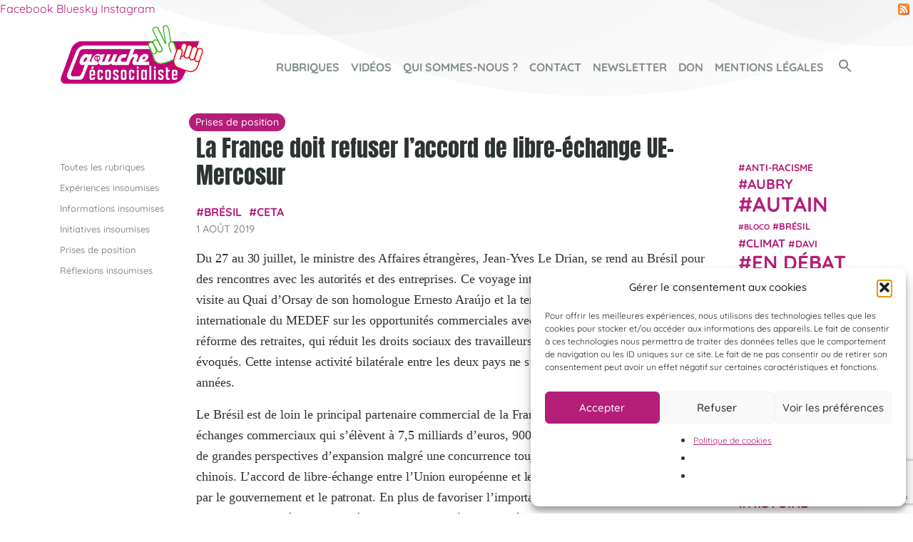

--- FILE ---
content_type: text/html; charset=UTF-8
request_url: https://gauche-ecosocialiste.org/la-france-doit-refuser-laccord-de-libre-echange-ue-mercosur/
body_size: 37880
content:
<!DOCTYPE html>
<html lang="fr-FR">
<head>
	<meta charset="UTF-8">
	<meta name="viewport" content="width=device-width, initial-scale=1, shrink-to-fit=no">
	<link rel="profile" href="http://gmpg.org/xfn/11">
	
	<meta name='robots' content='index, follow, max-image-preview:large, max-snippet:-1, max-video-preview:-1' />

	<!-- This site is optimized with the Yoast SEO plugin v26.7 - https://yoast.com/wordpress/plugins/seo/ -->
	<title>La France doit refuser l&#039;accord de libre-échange UE-Mercosur - Gauche Écosocialiste</title>
<link data-rocket-preload as="style" href="https://fonts.googleapis.com/css?family=Anton%7CQuicksand%3A400%2C500%2C700&#038;display=swap" rel="preload">
<link href="https://fonts.googleapis.com/css?family=Anton%7CQuicksand%3A400%2C500%2C700&#038;display=swap" media="print" onload="this.media=&#039;all&#039;" rel="stylesheet">
<style id="wpr-usedcss">@font-face{font-display:swap;font-family:Anton;font-style:normal;font-weight:400;src:url(https://fonts.gstatic.com/s/anton/v23/1Ptgg87LROyAm3Kz-C8.woff2) format('woff2');unicode-range:U+0000-00FF,U+0131,U+0152-0153,U+02BB-02BC,U+02C6,U+02DA,U+02DC,U+2000-206F,U+2074,U+20AC,U+2122,U+2191,U+2193,U+2212,U+2215,U+FEFF,U+FFFD}@font-face{font-display:swap;font-family:Quicksand;font-style:normal;font-weight:400;src:url(https://fonts.gstatic.com/s/quicksand/v30/6xKtdSZaM9iE8KbpRA_hK1QN.woff2) format('woff2');unicode-range:U+0000-00FF,U+0131,U+0152-0153,U+02BB-02BC,U+02C6,U+02DA,U+02DC,U+2000-206F,U+2074,U+20AC,U+2122,U+2191,U+2193,U+2212,U+2215,U+FEFF,U+FFFD}@font-face{font-display:swap;font-family:Quicksand;font-style:normal;font-weight:500;src:url(https://fonts.gstatic.com/s/quicksand/v30/6xKtdSZaM9iE8KbpRA_hK1QN.woff2) format('woff2');unicode-range:U+0000-00FF,U+0131,U+0152-0153,U+02BB-02BC,U+02C6,U+02DA,U+02DC,U+2000-206F,U+2074,U+20AC,U+2122,U+2191,U+2193,U+2212,U+2215,U+FEFF,U+FFFD}@font-face{font-display:swap;font-family:Quicksand;font-style:normal;font-weight:700;src:url(https://fonts.gstatic.com/s/quicksand/v30/6xKtdSZaM9iE8KbpRA_hK1QN.woff2) format('woff2');unicode-range:U+0000-00FF,U+0131,U+0152-0153,U+02BB-02BC,U+02C6,U+02DA,U+02DC,U+2000-206F,U+2074,U+20AC,U+2122,U+2191,U+2193,U+2212,U+2215,U+FEFF,U+FFFD}:where(.wp-block-button__link){box-shadow:none;text-decoration:none;border-radius:9999px;padding:calc(.667em + 2px) calc(1.333em + 2px)}:where(.wp-block-columns.has-background){padding:1.25em 2.375em}:where(.wp-block-post-comments input[type=submit]){border:none}:where(.wp-block-file__button){border-radius:2em;padding:.5em 1em}:where(.wp-block-file__button):is(a):active,:where(.wp-block-file__button):is(a):focus,:where(.wp-block-file__button):is(a):hover,:where(.wp-block-file__button):is(a):visited{box-shadow:none;color:#fff;opacity:.85;text-decoration:none}ul{box-sizing:border-box}:where(.wp-block-navigation .wp-block-navigation__submenu-container .wp-block-navigation-item a:not(.wp-element-button)),:where(.wp-block-navigation .wp-block-navigation__submenu-container .wp-block-navigation-submenu a:not(.wp-element-button)),:where(.wp-block-navigation.has-background .wp-block-navigation-item a:not(.wp-element-button)),:where(.wp-block-navigation.has-background .wp-block-navigation-submenu a:not(.wp-element-button)){padding:.5em 1em}:where(p.has-text-color:not(.has-link-color)) a{color:inherit}:where(.wp-block-search__button){border:1px solid #ccc;padding:.375em .625em}:where(.wp-block-search__button-inside .wp-block-search__inside-wrapper){padding:4px;border:1px solid #949494}:where(.wp-block-search__button-inside .wp-block-search__inside-wrapper) .wp-block-search__input{border-radius:0;border:none;padding:0 0 0 .25em}:where(.wp-block-search__button-inside .wp-block-search__inside-wrapper) .wp-block-search__input:focus{outline:0}:where(.wp-block-search__button-inside .wp-block-search__inside-wrapper) :where(.wp-block-search__button){padding:.125em .5em}:root{--wp--preset--font-size--normal:16px;--wp--preset--font-size--huge:42px}.screen-reader-text{border:0;clip:rect(1px,1px,1px,1px);clip-path:inset(50%);height:1px;margin:-1px;overflow:hidden;padding:0;position:absolute;width:1px;word-wrap:normal!important}.screen-reader-text:focus{background-color:#ddd;clip:auto!important;clip-path:none;color:#444;display:block;font-size:1em;height:auto;left:5px;line-height:normal;padding:15px 23px 14px;text-decoration:none;top:5px;width:auto;z-index:100000}html :where(.has-border-color){border-style:solid}html :where([style*=border-top-color]){border-top-style:solid}html :where([style*=border-right-color]){border-right-style:solid}html :where([style*=border-bottom-color]){border-bottom-style:solid}html :where([style*=border-left-color]){border-left-style:solid}html :where([style*=border-width]){border-style:solid}html :where([style*=border-top-width]){border-top-style:solid}html :where([style*=border-right-width]){border-right-style:solid}html :where([style*=border-bottom-width]){border-bottom-style:solid}html :where([style*=border-left-width]){border-left-style:solid}html :where(img[class*=wp-image-]){height:auto;max-width:100%}body{--wp--preset--color--black:#000000;--wp--preset--color--cyan-bluish-gray:#abb8c3;--wp--preset--color--white:#fff;--wp--preset--color--pale-pink:#f78da7;--wp--preset--color--vivid-red:#cf2e2e;--wp--preset--color--luminous-vivid-orange:#ff6900;--wp--preset--color--luminous-vivid-amber:#fcb900;--wp--preset--color--light-green-cyan:#7bdcb5;--wp--preset--color--vivid-green-cyan:#00d084;--wp--preset--color--pale-cyan-blue:#8ed1fc;--wp--preset--color--vivid-cyan-blue:#0693e3;--wp--preset--color--vivid-purple:#9b51e0;--wp--preset--color--blue:#007bff;--wp--preset--color--indigo:#6610f2;--wp--preset--color--purple:#5533ff;--wp--preset--color--pink:#e83e8c;--wp--preset--color--red:#dc3545;--wp--preset--color--orange:#fd7e14;--wp--preset--color--yellow:#ffc107;--wp--preset--color--green:#28a745;--wp--preset--color--teal:#20c997;--wp--preset--color--cyan:#17a2b8;--wp--preset--color--gray:#6c757d;--wp--preset--color--gray-dark:#343a40;--wp--preset--gradient--vivid-cyan-blue-to-vivid-purple:linear-gradient(135deg,rgba(6, 147, 227, 1) 0%,rgb(155, 81, 224) 100%);--wp--preset--gradient--light-green-cyan-to-vivid-green-cyan:linear-gradient(135deg,rgb(122, 220, 180) 0%,rgb(0, 208, 130) 100%);--wp--preset--gradient--luminous-vivid-amber-to-luminous-vivid-orange:linear-gradient(135deg,rgba(252, 185, 0, 1) 0%,rgba(255, 105, 0, 1) 100%);--wp--preset--gradient--luminous-vivid-orange-to-vivid-red:linear-gradient(135deg,rgba(255, 105, 0, 1) 0%,rgb(207, 46, 46) 100%);--wp--preset--gradient--very-light-gray-to-cyan-bluish-gray:linear-gradient(135deg,rgb(238, 238, 238) 0%,rgb(169, 184, 195) 100%);--wp--preset--gradient--cool-to-warm-spectrum:linear-gradient(135deg,rgb(74, 234, 220) 0%,rgb(151, 120, 209) 20%,rgb(207, 42, 186) 40%,rgb(238, 44, 130) 60%,rgb(251, 105, 98) 80%,rgb(254, 248, 76) 100%);--wp--preset--gradient--blush-light-purple:linear-gradient(135deg,rgb(255, 206, 236) 0%,rgb(152, 150, 240) 100%);--wp--preset--gradient--blush-bordeaux:linear-gradient(135deg,rgb(254, 205, 165) 0%,rgb(254, 45, 45) 50%,rgb(107, 0, 62) 100%);--wp--preset--gradient--luminous-dusk:linear-gradient(135deg,rgb(255, 203, 112) 0%,rgb(199, 81, 192) 50%,rgb(65, 88, 208) 100%);--wp--preset--gradient--pale-ocean:linear-gradient(135deg,rgb(255, 245, 203) 0%,rgb(182, 227, 212) 50%,rgb(51, 167, 181) 100%);--wp--preset--gradient--electric-grass:linear-gradient(135deg,rgb(202, 248, 128) 0%,rgb(113, 206, 126) 100%);--wp--preset--gradient--midnight:linear-gradient(135deg,rgb(2, 3, 129) 0%,rgb(40, 116, 252) 100%);--wp--preset--duotone--dark-grayscale:url('#wp-duotone-dark-grayscale');--wp--preset--duotone--grayscale:url('#wp-duotone-grayscale');--wp--preset--duotone--purple-yellow:url('#wp-duotone-purple-yellow');--wp--preset--duotone--blue-red:url('#wp-duotone-blue-red');--wp--preset--duotone--midnight:url('#wp-duotone-midnight');--wp--preset--duotone--magenta-yellow:url('#wp-duotone-magenta-yellow');--wp--preset--duotone--purple-green:url('#wp-duotone-purple-green');--wp--preset--duotone--blue-orange:url('#wp-duotone-blue-orange');--wp--preset--font-size--small:13px;--wp--preset--font-size--medium:20px;--wp--preset--font-size--large:36px;--wp--preset--font-size--x-large:42px;--wp--preset--spacing--20:0.44rem;--wp--preset--spacing--30:0.67rem;--wp--preset--spacing--40:1rem;--wp--preset--spacing--50:1.5rem;--wp--preset--spacing--60:2.25rem;--wp--preset--spacing--70:3.38rem;--wp--preset--spacing--80:5.06rem}:where(.is-layout-flex){gap:.5em}:where(.wp-block-columns.is-layout-flex){gap:2em}.wpcf7 .screen-reader-response{position:absolute;overflow:hidden;clip:rect(1px,1px,1px,1px);clip-path:inset(50%);height:1px;width:1px;margin:-1px;padding:0;border:0;word-wrap:normal!important}.wpcf7 form .wpcf7-response-output{margin:2em .5em 1em;padding:.2em 1em;border:2px solid #00a0d2}.wpcf7 form.init .wpcf7-response-output,.wpcf7 form.resetting .wpcf7-response-output,.wpcf7 form.submitting .wpcf7-response-output{display:none}.wpcf7 form.sent .wpcf7-response-output{border-color:#46b450}.wpcf7 form.aborted .wpcf7-response-output,.wpcf7 form.failed .wpcf7-response-output{border-color:#dc3232}.wpcf7 form.spam .wpcf7-response-output{border-color:#f56e28}.wpcf7 form.invalid .wpcf7-response-output,.wpcf7 form.payment-required .wpcf7-response-output,.wpcf7 form.unaccepted .wpcf7-response-output{border-color:#ffb900}.wpcf7-form-control-wrap{position:relative}.wpcf7-not-valid-tip{color:#dc3232;font-size:1em;font-weight:400;display:block}.use-floating-validation-tip .wpcf7-not-valid-tip{position:relative;top:-2ex;left:1em;z-index:100;border:1px solid #dc3232;background:#fff;padding:.2em .8em;width:24em}.wpcf7-spinner{visibility:hidden;display:inline-block;background-color:#23282d;opacity:.75;width:24px;height:24px;border:none;border-radius:100%;padding:0;margin:0 24px;position:relative}form.submitting .wpcf7-spinner{visibility:visible}.wpcf7-spinner::before{content:'';position:absolute;background-color:#fbfbfc;top:4px;left:4px;width:6px;height:6px;border:none;border-radius:100%;transform-origin:8px 8px;animation-name:spin;animation-duration:1s;animation-timing-function:linear;animation-iteration-count:infinite}@media (prefers-reduced-motion:reduce){.wpcf7-spinner::before{animation-name:blink;animation-duration:2s}}@keyframes spin{from{transform:rotate(0)}to{transform:rotate(360deg)}}@keyframes blink{from{opacity:0}50%{opacity:1}to{opacity:0}}.wpcf7 input[type=file]{cursor:pointer}.wpcf7 input[type=file]:disabled{cursor:default}.wpcf7 .wpcf7-submit:disabled{cursor:not-allowed}.wpcf7 input[type=tel],.wpcf7 input[type=url]{direction:ltr}@-webkit-keyframes fa-spin{0%{-webkit-transform:rotate(0);transform:rotate(0)}to{-webkit-transform:rotate(360deg);transform:rotate(360deg)}}@keyframes fa-spin{0%{-webkit-transform:rotate(0);transform:rotate(0)}to{-webkit-transform:rotate(360deg);transform:rotate(360deg)}}.fa{font-family:var(--fa-style-family,"Font Awesome 6 Free");font-weight:var(--fa-style,900)}.fa,.far,.fas{-moz-osx-font-smoothing:grayscale;-webkit-font-smoothing:antialiased;display:var(--fa-display,inline-block);font-style:normal;font-variant:normal;line-height:1;text-rendering:auto}.fa-spin{-webkit-animation-delay:var(--fa-animation-delay, 0);animation-delay:var(--fa-animation-delay, 0);-webkit-animation-direction:var(--fa-animation-direction,normal);animation-direction:var(--fa-animation-direction,normal);-webkit-animation-iteration-count:var(--fa-animation-iteration-count,infinite);animation-iteration-count:var(--fa-animation-iteration-count,infinite)}.fa-spin{-webkit-animation-timing-function:var(--fa-animation-timing,linear);animation-timing-function:var(--fa-animation-timing,linear)}.fa-spin{-webkit-animation-name:fa-spin;animation-name:fa-spin;-webkit-animation-duration:var(--fa-animation-duration, 2s);animation-duration:var(--fa-animation-duration, 2s)}.fa-angle-left::before{content:"\f104"}.fa-angle-right::before{content:"\f105"}.fa-redo::before{content:"\f01e"}.fa-backward::before{content:"\f04a"}.fa-check-double::before{content:"\f560"}.fa-times-circle::before{content:"\f057"}.fa-forward::before{content:"\f04e"}.fa-pause::before{content:"\f04c"}.fa-play::before{content:"\f04b"}.fa-sun::before{content:"\f185"}.fa-volume-up::before{content:"\f028"}.fa-times::before{content:"\f00d"}.sr-only{position:absolute;width:1px;height:1px;padding:0;margin:-1px;overflow:hidden;clip:rect(0,0,0,0);white-space:nowrap;border-width:0}.sr-only-focusable:not(:focus){position:absolute;width:1px;height:1px;padding:0;margin:-1px;overflow:hidden;clip:rect(0,0,0,0);white-space:nowrap;border-width:0}:root{--fa-font-brands:normal 400 1em/1 "Font Awesome 6 Brands"}@font-face{font-family:'Font Awesome 6 Brands';font-style:normal;font-weight:400;font-display:swap;src:url(https://gauche-ecosocialiste.org/wp-content/plugins/download-manager/assets/fontawesome/webfonts/fa-brands-400.woff2) format("woff2"),url(https://gauche-ecosocialiste.org/wp-content/plugins/download-manager/assets/fontawesome/webfonts/fa-brands-400.ttf) format("truetype")}:root{--fa-font-regular:normal 400 1em/1 "Font Awesome 6 Free"}.far{font-family:'Font Awesome 6 Free';font-weight:400}:root{--fa-font-solid:normal 900 1em/1 "Font Awesome 6 Free"}@font-face{font-family:'Font Awesome 6 Free';font-style:normal;font-weight:900;font-display:swap;src:url(https://gauche-ecosocialiste.org/wp-content/plugins/download-manager/assets/fontawesome/webfonts/fa-solid-900.woff2) format("woff2"),url(https://gauche-ecosocialiste.org/wp-content/plugins/download-manager/assets/fontawesome/webfonts/fa-solid-900.ttf) format("truetype")}.fas{font-family:'Font Awesome 6 Free';font-weight:900}@font-face{font-family:"Font Awesome 5 Brands";font-display:swap;font-weight:400;src:url(https://gauche-ecosocialiste.org/wp-content/plugins/download-manager/assets/fontawesome/webfonts/fa-brands-400.woff2) format("woff2"),url(https://gauche-ecosocialiste.org/wp-content/plugins/download-manager/assets/fontawesome/webfonts/fa-brands-400.ttf) format("truetype")}@font-face{font-family:"Font Awesome 5 Free";font-display:swap;font-weight:900;src:url(https://gauche-ecosocialiste.org/wp-content/plugins/download-manager/assets/fontawesome/webfonts/fa-solid-900.woff2) format("woff2"),url(https://gauche-ecosocialiste.org/wp-content/plugins/download-manager/assets/fontawesome/webfonts/fa-solid-900.ttf) format("truetype")}@font-face{font-family:FontAwesome;font-display:swap;src:url(https://gauche-ecosocialiste.org/wp-content/plugins/download-manager/assets/fontawesome/webfonts/fa-solid-900.woff2) format("woff2"),url(https://gauche-ecosocialiste.org/wp-content/plugins/download-manager/assets/fontawesome/webfonts/fa-solid-900.ttf) format("truetype")}@font-face{font-family:FontAwesome;font-display:swap;src:url(https://gauche-ecosocialiste.org/wp-content/plugins/download-manager/assets/fontawesome/webfonts/fa-brands-400.woff2) format("woff2"),url(https://gauche-ecosocialiste.org/wp-content/plugins/download-manager/assets/fontawesome/webfonts/fa-brands-400.ttf) format("truetype")}:root{--font-size-lg:20px;--font-size-sm:12px}.w3eden *,.w3eden ::after,.w3eden ::before{box-sizing:border-box}.w3eden html{font-family:sans-serif;line-height:1.15;-webkit-text-size-adjust:100%;-webkit-tap-highlight-color:transparent}.w3eden article,.w3eden aside,.w3eden footer,.w3eden header,.w3eden main,.w3eden nav{display:block}.w3eden body{margin:0;font-family:-apple-system,BlinkMacSystemFont,"Segoe UI",Roboto,"Helvetica Neue",Arial,"Noto Sans",sans-serif,"Apple Color Emoji","Segoe UI Emoji","Segoe UI Symbol","Noto Color Emoji";font-size:1rem;font-weight:400;line-height:1.5;color:#212529;text-align:left;background-color:#fff}.w3eden [tabindex="-1"]:focus{outline:0!important}.w3eden h1,.w3eden h2,.w3eden h3,.w3eden h4{margin-top:0}.w3eden p,.w3eden ul{margin-top:0;margin-bottom:1rem}.w3eden ul ul{margin-bottom:0}.w3eden strong{font-weight:bolder}.w3eden a{color:var(--color-primary);text-decoration:none;background-color:transparent}.w3eden a:hover{color:var(--color-primary-hover);text-decoration:underline}.w3eden a:not([href]):not([tabindex]){color:inherit;text-decoration:none}.w3eden a:not([href]):not([tabindex]):focus,.w3eden a:not([href]):not([tabindex]):hover{color:inherit;text-decoration:none}.w3eden a:not([href]):not([tabindex]):focus{outline:0}.w3eden pre{font-family:SFMono-Regular,Menlo,Monaco,Consolas,"Liberation Mono","Courier New",monospace}.w3eden pre{margin-top:0;margin-bottom:1rem;overflow:auto;display:block;font-size:87.5%;color:#212529}.w3eden img{vertical-align:middle;border-style:none}.w3eden svg{overflow:hidden;vertical-align:middle}.w3eden table{border-collapse:collapse}.w3eden label{display:inline-block;margin-bottom:.5rem}.w3eden button{border-radius:0}.w3eden button:focus{outline:dotted 1px;outline:-webkit-focus-ring-color auto 5px}.w3eden button,.w3eden input,.w3eden optgroup,.w3eden select,.w3eden textarea{margin:0;font-family:inherit;font-size:inherit;line-height:inherit}.w3eden button,.w3eden input{overflow:visible}.w3eden button,.w3eden select{text-transform:none}.w3eden select{word-wrap:normal}.w3eden [type=button],.w3eden [type=reset],.w3eden [type=submit],.w3eden button{-webkit-appearance:button}.w3eden [type=button]:not(:disabled),.w3eden [type=reset]:not(:disabled),.w3eden [type=submit]:not(:disabled),.w3eden button:not(:disabled){cursor:pointer}.w3eden [type=button]::-moz-focus-inner,.w3eden [type=reset]::-moz-focus-inner,.w3eden [type=submit]::-moz-focus-inner,.w3eden button::-moz-focus-inner{padding:0;border-style:none}.w3eden input[type=checkbox],.w3eden input[type=radio]{box-sizing:border-box;padding:0}.w3eden textarea{overflow:auto;resize:vertical}.w3eden fieldset{min-width:0;padding:0;margin:0;border:0}.w3eden legend{display:block;width:100%;max-width:100%;padding:0;margin-bottom:.5rem;font-size:1.5rem;line-height:inherit;color:inherit;white-space:normal}.w3eden [type=number]::-webkit-inner-spin-button,.w3eden [type=number]::-webkit-outer-spin-button{height:auto}.w3eden [type=search]{outline-offset:-2px;-webkit-appearance:none}.w3eden [type=search]::-webkit-search-decoration{-webkit-appearance:none}.w3eden ::-webkit-file-upload-button{font:inherit;-webkit-appearance:button}.w3eden output{display:inline-block}.w3eden summary{display:list-item;cursor:pointer}.w3eden template{display:none}.w3eden [hidden]{display:none!important}.w3eden h1,.w3eden h2,.w3eden h3,.w3eden h4{margin-bottom:.5rem;font-weight:500;line-height:1.2}.w3eden h1{font-size:2.5rem}.w3eden h2{font-size:2rem}.w3eden h3{font-size:1.75rem}.w3eden h4{font-size:1.5rem}.w3eden .container{width:100%;padding-right:15px;padding-left:15px;margin-right:auto;margin-left:auto}@media (min-width:576px){.w3eden .container{max-width:540px}}@media (min-width:768px){.w3eden .container{max-width:720px}}@media (min-width:992px){.w3eden .container{max-width:960px}}@media (min-width:1200px){.w3eden .container{max-width:1140px}}.w3eden .row{display:-ms-flexbox;display:flex;-ms-flex-wrap:wrap;flex-wrap:wrap;margin-right:-15px;margin-left:-15px}.w3eden .col-lg-2,.w3eden .col-lg-8,.w3eden .col-md-12{position:relative;width:100%;padding-right:15px;padding-left:15px}@media (min-width:768px){.w3eden .col-md-12{-ms-flex:0 0 100%;flex:0 0 100%;max-width:100%}}@media (min-width:992px){.w3eden .col-lg-2{-ms-flex:0 0 16.666667%;flex:0 0 16.666667%;max-width:16.666667%}.w3eden .col-lg-8{-ms-flex:0 0 66.666667%;flex:0 0 66.666667%;max-width:66.666667%}}.w3eden .table{width:100%;margin-bottom:1rem;border:0;color:#212529}.w3eden .table tbody+tbody{border:0;border-top:1px solid #dee2e6}.w3eden .btn{display:inline-block;font-weight:600;color:#212529;letter-spacing:1px;text-align:center;vertical-align:middle;-webkit-user-select:none;-moz-user-select:none;-ms-user-select:none;user-select:none;background-color:transparent;border:1px solid transparent;padding:.375rem .75rem;font-size:1rem;line-height:1.5;border-radius:.15rem;transition:all ease-in-out .3s}@media (prefers-reduced-motion:reduce){.fa-spin{-webkit-animation-delay:-1ms;animation-delay:-1ms;-webkit-animation-duration:1ms;animation-duration:1ms;-webkit-animation-iteration-count:1;animation-iteration-count:1;transition-delay:0s;transition-duration:0s}.w3eden .btn{transition:none}}.w3eden .btn:hover{color:#212529;text-decoration:none}.w3eden .btn.focus,.w3eden .btn:focus{outline:0;box-shadow:0 0 0 .2rem rgba(0,123,255,.25)}.w3eden .btn-primary{color:#fff;background-color:var(--color-primary);border-color:var(--color-primary)}.w3eden .btn-primary:hover{color:#fff;background-color:var(--color-primary-hover);border-color:var(--color-primary-hover);box-shadow:0 3px 8px 0 rgba(var(--color-primary-rgb),.4)}.w3eden .btn-primary.focus,.w3eden .btn-primary:focus{box-shadow:0 3px 8px 0 rgba(var(--color-primary-rgb),.5)}.w3eden .btn-primary.disabled,.w3eden .btn-primary:disabled{color:#fff;background-color:var(--color-primary);border-color:var(--color-primary)}.w3eden .btn-primary:not(:disabled):not(.disabled).active,.w3eden .btn-primary:not(:disabled):not(.disabled):active,.w3eden .show>.btn-primary.dropdown-toggle{color:#fff;background-color:var(--color-primary-active);border-color:var(--color-primary-active)}.w3eden .btn-primary:not(:disabled):not(.disabled).active:focus,.w3eden .btn-primary:not(:disabled):not(.disabled):active:focus,.w3eden .show>.btn-primary.dropdown-toggle:focus{box-shadow:0 3px 8px 0 rgba(var(--color-primary-rgb),.4)}.w3eden .btn-secondary{color:#fff;background-color:var(--color-secondary);border-color:var(--color-secondary)}.w3eden .btn-secondary:hover{color:#fff;background-color:var(--color-secondary-hover);border-color:var(--color-secondary-hover)}.w3eden .btn-secondary.focus,.w3eden .btn-secondary:focus{box-shadow:0 3px 8px 0 rgba(var(--color-secondary-rgb),.4)}.w3eden .btn-secondary.disabled,.w3eden .btn-secondary:disabled{color:#fff;background-color:var(--color-secondary);border-color:var(--color-secondary)}.w3eden .btn-secondary:not(:disabled):not(.disabled).active,.w3eden .btn-secondary:not(:disabled):not(.disabled):active,.w3eden .show>.btn-secondary.dropdown-toggle{color:#fff;background-color:var(--color-secondary-active);border-color:var(--color-secondary-active)}.w3eden .btn-secondary:not(:disabled):not(.disabled).active:focus,.w3eden .btn-secondary:not(:disabled):not(.disabled):active:focus,.w3eden .show>.btn-secondary.dropdown-toggle:focus{box-shadow:0 3px 8px 0 rgba(var(--color-secondary-rgb),.4)}.w3eden .btn-success{color:#fff;background-color:var(--color-success);border-color:var(--color-success)}.w3eden .btn-success:hover{color:#fff;background-color:var(--color-success-hover);border-color:var(--color-success-hover);box-shadow:0 3px 8px 0 rgba(var(--color-success-rgb),.4)}.w3eden .btn-success.focus,.w3eden .btn-success:focus{box-shadow:0 3px 8px 0 rgba(var(--color-success-rgb),.4)}.w3eden .btn-success.disabled,.w3eden .btn-success:disabled{color:#fff;background-color:var(--color-success);border-color:var(--color-success)}.w3eden .btn-success:not(:disabled):not(.disabled).active,.w3eden .btn-success:not(:disabled):not(.disabled):active,.w3eden .show>.btn-success.dropdown-toggle{color:#fff;background-color:var(--color-success-active);border-color:var(--color-success-active)}.w3eden .btn-success:not(:disabled):not(.disabled).active:focus,.w3eden .btn-success:not(:disabled):not(.disabled):active:focus,.w3eden .show>.btn-success.dropdown-toggle:focus{box-shadow:0 3px 8px 0 rgba(var(--color-success-rgb),.4)}.w3eden .btn-info{color:#fff;background-color:var(--color-info);border-color:var(--color-info)}.w3eden .btn-info:hover{color:#fff;background-color:var(--color-info-hover);border-color:var(--color-info-hover);box-shadow:0 3px 8px 0 rgba(var(--color-info-rgb),.4)}.w3eden .btn-info.focus,.w3eden .btn-info:focus{box-shadow:0 3px 8px 0 rgba(var(--color-info-rgb),.4)}.w3eden .btn-info.disabled,.w3eden .btn-info:disabled{color:#fff;background-color:var(--color-info);border-color:var(--color-info)}.w3eden .btn-info:not(:disabled):not(.disabled).active,.w3eden .btn-info:not(:disabled):not(.disabled):active,.w3eden .show>.btn-info.dropdown-toggle{color:#fff;background-color:var(--color-info-active);border-color:var(--color-info-active)}.w3eden .btn-info:not(:disabled):not(.disabled).active:focus,.w3eden .btn-info:not(:disabled):not(.disabled):active:focus,.w3eden .show>.btn-info.dropdown-toggle:focus{box-shadow:0 3px 8px 0 rgba(var(--color-info-rgb),.4)}.w3eden .btn-danger{color:#fff;background-color:var(--color-danger);border-color:var(--color-danger)}.w3eden .btn-danger:hover{color:#fff;background-color:#c82333;border-color:#bd2130}.w3eden .btn-danger.focus,.w3eden .btn-danger:focus{box-shadow:0 0 0 .2rem rgba(225,83,97,.5)}.w3eden .btn-danger.disabled,.w3eden .btn-danger:disabled{color:#fff;background-color:var(--color-danger);border-color:var(--color-danger)}.w3eden .btn-danger:not(:disabled):not(.disabled).active,.w3eden .btn-danger:not(:disabled):not(.disabled):active,.w3eden .show>.btn-danger.dropdown-toggle{color:#fff;background-color:#bd2130;border-color:#b21f2d}.w3eden .btn-danger:not(:disabled):not(.disabled).active:focus,.w3eden .btn-danger:not(:disabled):not(.disabled):active:focus,.w3eden .show>.btn-danger.dropdown-toggle:focus{box-shadow:0 0 0 .2rem rgba(225,83,97,.5)}.w3eden .btn-lg{padding:.5rem 1rem;font-size:var(--font-size-lg);line-height:1.5;border-radius:.3rem}.w3eden .fade{transition:opacity .15s linear}@media (prefers-reduced-motion:reduce){.w3eden .fade{transition:none}}.w3eden .fade:not(.show){opacity:0}.w3eden .collapse:not(.show){display:none}.w3eden .collapsing{position:relative;height:0;overflow:hidden;transition:height .35s ease}.w3eden .dropdown,.w3eden .dropleft,.w3eden .dropright,.w3eden .dropup{position:relative}.w3eden .dropdown-toggle{white-space:nowrap}.w3eden .dropdown-toggle::after{display:inline-block;margin-left:.255em;vertical-align:.255em;content:"";border-top:.3em solid;border-right:.3em solid transparent;border-bottom:0;border-left:.3em solid transparent}.w3eden .dropdown-toggle:empty::after{margin-left:0}.w3eden .dropdown-menu{position:absolute;top:100%;left:0;z-index:1000;display:none;float:left;min-width:10rem;padding:.5rem 0;margin:.125rem 0 0;font-size:1rem;color:#212529;text-align:left;list-style:none;background-color:#fff;background-clip:padding-box;border:1px solid rgba(0,0,0,.15);border-radius:.25rem}.w3eden .dropdown-menu[x-placement^=bottom],.w3eden .dropdown-menu[x-placement^=left],.w3eden .dropdown-menu[x-placement^=right],.w3eden .dropdown-menu[x-placement^=top]{right:auto;bottom:auto}.w3eden .dropdown-item{display:block;width:100%;padding:.25rem 1.5rem;clear:both;font-weight:400;color:#212529;text-align:inherit;white-space:nowrap;background-color:transparent;border:0}.w3eden .dropdown-item:focus,.w3eden .dropdown-item:hover{color:#16181b;text-decoration:none;background-color:#f8f9fa}.w3eden .dropdown-item.active,.w3eden .dropdown-item:active{color:#fff;text-decoration:none;background-color:var(--color-primary)}.w3eden .dropdown-item.disabled,.w3eden .dropdown-item:disabled{color:var(--color-secondary);pointer-events:none;background-color:transparent}.w3eden .dropdown-menu.show{display:block}.w3eden .input-group{position:relative;display:-ms-flexbox;display:flex;-ms-flex-wrap:wrap;flex-wrap:wrap;-ms-flex-align:stretch;align-items:stretch;width:100%}.w3eden .nav-link{display:block;padding:.5rem 1rem}.w3eden .nav-link:focus,.w3eden .nav-link:hover{text-decoration:none}.w3eden .nav-link.disabled{color:var(--color-secondary);pointer-events:none;cursor:default}.w3eden .card{position:relative;display:-ms-flexbox;display:flex;-ms-flex-direction:column;flex-direction:column;min-width:0;word-wrap:break-word;background-color:#fff;background-clip:border-box;border:1px solid rgba(0,0,0,.125);border-radius:.25rem}.w3eden .card>.list-group:first-child .list-group-item:first-child{border-top-left-radius:.25rem;border-top-right-radius:.25rem}.w3eden .card>.list-group:last-child .list-group-item:last-child{border-bottom-right-radius:.25rem;border-bottom-left-radius:.25rem}.w3eden .card-body{-ms-flex:1 1 auto;flex:1 1 auto;padding:1.25rem}.w3eden .card-header{padding:.75rem 1.25rem;margin-bottom:0;background-color:rgba(0,0,0,.03);border-bottom:1px solid rgba(0,0,0,.125)}.w3eden .card-header:first-child{border-radius:calc(.25rem - 1px) calc(.25rem - 1px) 0 0}.w3eden .card-header+.list-group .list-group-item:first-child{border-top:0}.w3eden .card-footer{padding:.75rem 1.25rem;background-color:rgba(0,0,0,.03);border-top:1px solid rgba(0,0,0,.125)}.w3eden .card-footer:last-child{border-radius:0 0 calc(.25rem - 1px) calc(.25rem - 1px)}.w3eden .alert{position:relative;padding:.75rem 1.25rem;margin-bottom:1rem;border:1px solid transparent;border-radius:.25rem;box-shadow:inset 0 0 0 2px rgba(255,255,255,.7)}.w3eden .media{display:-ms-flexbox;display:flex;-ms-flex-align:start;align-items:flex-start}.w3eden .media-body{-ms-flex:1;flex:1}.w3eden .list-group{display:-ms-flexbox;display:flex;-ms-flex-direction:column;flex-direction:column;padding-left:0;margin-bottom:0}.w3eden .list-group-item{position:relative;display:block;padding:.75rem 1.25rem;margin-bottom:-1px;background-color:#fff;border:1px solid rgba(0,0,0,.125)}.w3eden .list-group-item:first-child{border-top-left-radius:.25rem;border-top-right-radius:.25rem}.w3eden .list-group-item:last-child{margin-bottom:0;border-bottom-right-radius:.25rem;border-bottom-left-radius:.25rem}.w3eden .list-group-item.active{z-index:2;color:#fff;background-color:var(--color-primary);border-color:var(--color-primary)}.w3eden .modal,.w3eden .modal-open{overflow:hidden}.w3eden .modal-open .modal{overflow-x:hidden;overflow-y:auto}.w3eden .modal{position:fixed;top:0;left:0;z-index:1050;display:none;width:100%;height:100%;outline:0}.w3eden .modal-dialog{position:relative;width:auto;margin:.5rem;pointer-events:none}.w3eden .modal.fade .modal-dialog{transition:transform .3s ease-out;transition:transform .3s ease-out,-webkit-transform .3s ease-out;-webkit-transform:translate(0,-50px);transform:translate(0,-50px)}@media (prefers-reduced-motion:reduce){.w3eden .collapsing{transition:none}.w3eden .modal.fade .modal-dialog{transition:none}}.w3eden .modal.show .modal-dialog{-webkit-transform:none;transform:none}.w3eden .modal-dialog-scrollable{display:-ms-flexbox;display:flex;max-height:calc(100% - 1rem)}.w3eden .modal-dialog-scrollable .modal-content{max-height:calc(100vh - 1rem);overflow:hidden}.w3eden .modal-dialog-scrollable .modal-footer,.w3eden .modal-dialog-scrollable .modal-header{-ms-flex-negative:0;flex-shrink:0}.w3eden .modal-dialog-scrollable .modal-body{overflow-y:auto}.w3eden .modal-content{position:relative;display:-ms-flexbox;display:flex;-ms-flex-direction:column;flex-direction:column;width:100%;pointer-events:auto;background-color:#fff;background-clip:padding-box;border:1px solid rgba(0,0,0,.2);border-radius:.3rem;outline:0}.w3eden .modal-header{display:-ms-flexbox;display:flex;-ms-flex-align:start;align-items:flex-start;-ms-flex-pack:justify;justify-content:space-between;padding:1rem;border-bottom:1px solid #dee2e6;border-top-left-radius:.3rem;border-top-right-radius:.3rem}.w3eden .modal-header .close{padding:1rem;margin:-1rem -1rem -1rem auto}.w3eden .modal-title{margin-bottom:0;line-height:1.5}.w3eden .modal-body{position:relative;-ms-flex:1 1 auto;flex:1 1 auto;padding:1rem}.w3eden .modal-footer{display:-ms-flexbox;display:flex;-ms-flex-align:center;align-items:center;-ms-flex-pack:end;justify-content:flex-end;padding:1rem;border-top:1px solid #dee2e6;border-bottom-right-radius:.3rem;border-bottom-left-radius:.3rem}.w3eden .modal-footer>:not(:first-child){margin-left:.25rem}.w3eden .modal-footer>:not(:last-child){margin-right:.25rem}@media (min-width:576px){.w3eden .modal-dialog{max-width:500px;margin:1.75rem auto}}.w3eden .bg-success{background-color:var(--color-success)!important}.w3eden .justify-content-between{-ms-flex-pack:justify!important;justify-content:space-between!important}.w3eden .position-relative{position:relative!important}.w3eden .w-100{width:100%!important}.w3eden .mt-0{margin-top:0!important}.w3eden .m-2{margin:.5rem!important}.w3eden .mb-2{margin-bottom:.5rem!important}.w3eden .mr-3{margin-right:1rem!important}.w3eden .ml-3{margin-left:1rem!important}.w3eden .p-0{padding:0!important}.w3eden .ml-auto{margin-left:auto!important}.w3eden .text-right{text-align:right!important}.w3eden .text-center{text-align:center!important}.w3eden .visible{visibility:visible!important}@media print{.w3eden *,.w3eden ::after,.w3eden ::before{text-shadow:none!important;box-shadow:none!important}.w3eden a:not(.btn){text-decoration:underline}.w3eden pre{white-space:pre-wrap!important}.w3eden pre{border:1px solid #adb5bd}.w3eden img,.w3eden pre,.w3eden tr{page-break-inside:avoid}.w3eden h2,.w3eden h3,.w3eden p{orphans:3;widows:3}.w3eden h2,.w3eden h3{page-break-after:avoid}.w3eden .container,.w3eden body{min-width:992px!important}.w3eden .navbar{display:none}.w3eden .table{border-collapse:collapse!important}}.tooltip{z-index:1070;margin:0;font-family:-apple-system,BlinkMacSystemFont,"Segoe UI",Roboto,"Helvetica Neue",Arial,"Noto Sans",sans-serif,"Apple Color Emoji","Segoe UI Emoji","Segoe UI Symbol","Noto Color Emoji";font-style:normal;font-weight:400;line-height:1.5;text-align:left;text-align:start;text-decoration:none;text-shadow:none;text-transform:none;letter-spacing:normal;word-break:normal;word-spacing:normal;white-space:normal;line-break:auto;font-size:var(--font-size-sm);word-wrap:break-word;opacity:0}.tooltip,.tooltip .arrow{position:absolute;display:block}.tooltip .arrow{width:.8rem;height:.4rem}.tooltip .arrow::before{position:absolute;content:"";border-color:transparent;border-style:solid}.tooltip-inner{max-width:200px;padding:.25rem .5rem;color:#fff;text-align:center;background-color:#000;border-radius:.25rem}.modal-backdrop{position:fixed;top:0;left:0;z-index:1040;width:100vw;height:100vh;background-color:#000}.w3eden .card img,.w3eden .list-group-item img{padding:0;margin:0}.w3eden .wpdm-social-lock{margin-right:5px}.w3eden a.btn{text-decoration:none!important}.w3eden .popover{min-width:250px}.w3eden .actions a.btn{border-radius:2px}@keyframes spin{from{-webkit-transform:rotate(0);-moz-transform:rotate(0);-o-transform:rotate(0);-ms-transform:rotate(0);transform:rotate(0)}to{-webkit-transform:rotate(359deg);-moz-transform:rotate(359deg);-o-transform:rotate(359deg);-ms-transform:rotate(359deg);transform:rotate(359deg)}}@-moz-keyframes spin{from{-moz-transform:rotate(0);transform:rotate(0)}to{-moz-transform:rotate(359deg);transform:rotate(359deg)}}@-webkit-keyframes spin{from{-webkit-transform:rotate(0);transform:rotate(0)}to{-webkit-transform:rotate(359deg);transform:rotate(359deg)}}@-ms-keyframes spin{from{-ms-transform:rotate(0);transform:rotate(0)}to{-ms-transform:rotate(359deg);transform:rotate(359deg)}}@-o-keyframes spin{from{-o-transform:rotate(0);transform:rotate(0)}to{-o-transform:rotate(359deg);transform:rotate(359deg)}}.w3eden div.tooltip.in{border-radius:2px!important}.w3eden .dropdown-menu li{list-style:none!important}.w3eden .btn.btn-xs{border-radius:1.5px;padding:4px 8px;font-size:10px}.w3eden .wpdm-social-lock{text-transform:none!important}.w3eden .wpdm-social-lock .fa{margin-right:5px}.w3eden .btn.wpdm-btn-play{outline:0!important}.w3eden label.error{color:var(--color-danger);font-weight:300!important;font-size:11px!important}.w3eden .card .card-header{font-size:11pt;font-weight:600;letter-spacing:.5px}.w3eden .card .table{border-top:0}.w3eden .input-group input:not(:last-child){border-top-right-radius:0!important;border-bottom-right-radius:0!important}.w3eden label.error.valid{display:none}.w3eden label.error.valid{display:none!important}.w3eden .btn .label{margin-left:5px}.w3eden .fa-play{margin:0!important}.w3eden label{cursor:pointer}.w3eden fieldset{border:1px solid #ddd!important;padding:10px;border-radius:3px}.w3eden legend{font-weight:700;font-size:inherit;color:inherit;display:inline;float:left;padding:10px!important;border-bottom:1px solid #ddd!important}.w3eden .card h3{margin:0;padding:0;font-size:14pt;font-weight:700}.w3eden #wpdm-dashboard-sidebar .list-group-item{font-size:10px;text-transform:uppercase;letter-spacing:1px;font-weight:400}.w3eden #wpdm-dashboard-sidebar .list-group-item.active,.w3eden #wpdm-dashboard-sidebar .list-group-item.active:active,.w3eden #wpdm-dashboard-sidebar .list-group-item.active:focus,.w3eden #wpdm-dashboard-sidebar .list-group-item.selected{font-weight:800}.w3eden .mr-3{margin-right:12px!important}#wpdm-dashboard-sidebar h3{font-size:10px;text-transform:uppercase;font-family:var(--wpdm-font);letter-spacing:1px;color:var(--color-muted);opacity:.4;padding:0;margin:20px 0 10px;font-weight:600}.w3eden .list-group-item.active,.w3eden .list-group-item.active:focus,.w3eden .list-group-item.active:hover{z-index:2;color:#fff;background-color:var(--color-primary);border-color:var(--color-primary)!important}.w3eden .popover.fade{z-index:-9999}.w3eden .popover.fade.in{z-index:9999}.w3eden .wpdm-social-lock{margin:0 3px!important}.w3eden .wpdm-social-lock.btn{border-radius:2px!important;margin-bottom:5px!important}.w3eden .input-wrapper label{font-size:12px;font-weight:400;opacity:.3;margin:0}.w3eden .input-wrapper{border:1px solid #ddd;border-radius:4px;padding:7px 15px;background:#fff!important;transition:all ease-in-out .4s}.w3eden .input-wrapper.input-focused{border:1px solid var(--color-primary)}.w3eden .input-wrapper.input-withvalue{border:1px solid var(--color-primary-active)}.card-header.collapsed,.card-header[aria-expanded=false]{border-radius:3px;overflow:hidden;border-bottom:0}.w3eden .list-group li{margin-left:0}.w3eden video{max-width:100%!important}.w3eden .modal-title{font-weight:600;letter-spacing:1px}.w3eden .blockui{position:relative}.w3eden .blockui:before{content:"";position:absolute;width:100%;height:100%;left:0;top:0;z-index:1;background:url("https://gauche-ecosocialiste.org/wp-content/plugins/download-manager/assets/images/loader.svg") center center no-repeat rgba(255,255,255,.8);background-size:64px;-webkit-transition:.4s ease-in-out;-moz-transition:.4s ease-in-out;-ms-transition:.4s ease-in-out;-o-transition:.4s ease-in-out;transition:ease-in-out .4s}.wpdm-floatify{margin-bottom:10px;font-size:10pt!important;letter-spacing:.5px}.wpdm-overlay{position:relative;overflow:hidden}.wpdm-overlay-content{padding-top:20px;position:absolute;z-index:999999;left:0;top:0;width:100%;height:100%;background:rgba(255,255,255,.9)}.wpdm-overlay .wpdm-overlay-close{position:absolute;right:10px;top:0;font-size:9pt;color:var(--color-red)}.w3eden #__boot_popup .modal-content{border:0;box-shadow:0 0 15px rgba(0,0,0,.2)}.w3eden #__boot_popup{background:rgba(0,0,0,.5)}.actions{vertical-align:middle}.w3eden a{outline:0!important}#wpdm-audio-player-ui{position:fixed;right:0;bottom:0;z-index:999999}#wpdm-audio-player-ui .wpdm-audio-control-buttons .btn{border-radius:2px}#wpdm-audio-player-ui .progress{min-width:200px;height:38px;border-radius:2px;cursor:pointer;position:relative;background:rgba(0,0,0,.06);margin:0;padding:10px 55px}#wpdm-audio-player-ui .progress-bar{border-radius:2px;background:linear-gradient(180deg,#5b71e8d6,#4b5dbbde) #239cef;height:100%}#wpdm-audio-player-ui #mins{line-height:36px;right:15px;position:absolute;font-size:10px}#wpdm-audio-player-ui #played{line-height:36px;left:15px;position:absolute;font-size:10px}#wpdm-audio-player-ui .volumctrl{position:absolute;right:0;width:100px;top:-40px;padding:7px 10px 0;border:1px solid #eee;border-radius:3px;background:#fcfcfc;display:none}#wpdm-audio-player-ui .volumctrl input{max-width:100%;margin:0}video{width:100%!important;height:auto!important}.cmplz-video.cmplz-iframe-styles{background-color:transparent}.cmplz-video.cmplz-hidden{visibility:hidden!important}.cmplz-blocked-content-notice{display:none}.cmplz-optin .cmplz-blocked-content-container .cmplz-blocked-content-notice,.cmplz-optin .cmplz-wp-video .cmplz-blocked-content-notice{display:block}.cmplz-blocked-content-container,.cmplz-wp-video{animation-name:cmplz-fadein;animation-duration:.6s;background:#fff;border:0;border-radius:3px;box-shadow:0 0 1px 0 rgba(0,0,0,.5),0 1px 10px 0 rgba(0,0,0,.15);display:flex;justify-content:center;align-items:center;background-repeat:no-repeat!important;background-size:cover!important;height:inherit;position:relative}.cmplz-blocked-content-container iframe,.cmplz-wp-video iframe{visibility:hidden;max-height:100%;border:0!important}.cmplz-blocked-content-container .cmplz-blocked-content-notice,.cmplz-wp-video .cmplz-blocked-content-notice{white-space:normal;text-transform:initial;position:absolute!important;width:100%;top:50%;left:50%;transform:translate(-50%,-50%);max-width:300px;font-size:14px;padding:10px;background-color:rgba(0,0,0,.5);color:#fff;text-align:center;z-index:98;line-height:23px}.cmplz-blocked-content-container .cmplz-blocked-content-notice .cmplz-links,.cmplz-wp-video .cmplz-blocked-content-notice .cmplz-links{display:block;margin-bottom:10px}.cmplz-blocked-content-container .cmplz-blocked-content-notice .cmplz-links a,.cmplz-wp-video .cmplz-blocked-content-notice .cmplz-links a{color:#fff}.cmplz-blocked-content-container div div{display:none}.cmplz-wp-video .cmplz-placeholder-element{width:100%;height:inherit}@keyframes cmplz-fadein{from{opacity:0}to{opacity:1}}.is-screen-reader-text{border:0;clip:rect(1px,1px,1px,1px);-webkit-clip-path:inset(50%);clip-path:inset(50%);height:1px;margin:-1px;overflow:hidden;padding:0;position:absolute!important;width:1px;word-wrap:normal!important;word-break:normal}.is-menu{position:relative}.is-menu a{background:0 0!important;line-height:1;outline:0}.is-menu a::after,.is-menu a::before{display:none!important}.is-menu a:focus,.is-menu a:hover,.is-menu:hover>a{background:0 0!important;outline:0}.is-menu.default form{max-width:310px}.is-menu.is-dropdown form{display:none;min-width:310px;max-width:100%;position:absolute;right:0;top:100%;z-index:9}.is-menu.full-width-menu form,.is-menu.sliding form{min-width:0!important;overflow:hidden;position:absolute;right:0;top:25%;width:0;z-index:9;padding:0;margin:0}.is-menu.full-width-menu form:not(.is-search-form) input[type=search],.is-menu.full-width-menu form:not(.is-search-form) input[type=text],.is-menu.is-dropdown form:not(.is-search-form) input[type=search],.is-menu.is-dropdown form:not(.is-search-form) input[type=text],.is-menu.sliding form:not(.is-search-form) input[type=search],.is-menu.sliding form:not(.is-search-form) input[type=text]{background:#fff;color:#000}.is-menu.is-first form{right:auto;left:0}.is-menu.full-width-menu:not(.open) form,.is-menu.sliding:not(.open) form{display:block}.is-menu form .screen-reader-text{display:none}.is-menu form label{margin:0;padding:0}.is-menu-wrapper{display:none;position:absolute;right:5px;top:5px;width:auto;z-index:9999}.is-menu-wrapper.is-expanded{width:100%}.is-menu-wrapper .is-menu{float:right}.is-menu-wrapper .is-menu form{right:0;left:auto}.is-menu .search-icon-path{fill:#848484}.search-close{cursor:pointer;display:none;height:20px;position:absolute;right:-22px;top:33%;width:20px;z-index:99999}.is-menu.is-first .search-close{right:auto;left:-22px}.is-menu.is-dropdown .search-close{top:calc(100% + 7px)}#is-popup-wrapper{width:100%;height:100%;position:fixed;top:0;left:0;background:#4c4c4c;background:rgba(4,4,4,.91);z-index:999999}.search-close:after{border-left:2px solid #848484;content:'';height:20px;left:9px;position:absolute;-webkit-transform:rotate(45deg);-moz-transform:rotate(45deg);-ms-transform:rotate(45deg);-o-transform:rotate(45deg);transform:rotate(45deg)}.search-close:before{border-left:2px solid #848484;content:'';height:20px;left:9px;position:absolute;-webkit-transform:rotate(-45deg);-moz-transform:rotate(-45deg);-ms-transform:rotate(-45deg);-o-transform:rotate(-45deg);transform:rotate(-45deg)}.is-menu.full-width-menu.open .search-close,.is-menu.sliding.open .search-close{display:block}@media screen and (max-width:910px){.is-menu form{left:0;min-width:50%;right:auto}.is-menu.default form{max-width:100%}.is-menu.full-width-menu.active-search{position:relative}.is-menu-wrapper{display:block}}.is-link-container{display:none}form .is-link-container{position:relative}form .is-link-container div{position:absolute;width:200px;bottom:-25px;left:5px;z-index:99999;height:auto;line-height:14px;padding:10px 15px}form .is-link-container a{text-decoration:none;font-size:14px;font-weight:100;font-family:arial;box-shadow:none}form .is-link-container a:hover{text-decoration:underline}form:hover+.is-link-container,form:hover>.is-link-container{display:block}.is-form-style label{display:inline-block!important;padding:0;vertical-align:middle;margin:0;width:100%;line-height:1}.is-form-style{line-height:1;position:relative;padding:0!important}.is-form-style.is-form-style-3 label{width:calc(100% - 36px)!important}.is-form-style input.is-search-input{background:#fff;background-image:none!important;color:#333;padding:0 12px;margin:0;outline:0!important;font-size:14px!important;height:36px;min-height:0;line-height:1;border-radius:0;border:1px solid #ccc!important;font-family:arial;width:100%;-webkit-box-sizing:border-box;-moz-box-sizing:border-box;box-sizing:border-box;-webkit-appearance:none;-webkit-border-radius:0;border-radius:0}.is-form-style input.is-search-input::-ms-clear{display:none;width:0;height:0}.is-form-style input.is-search-input::-ms-reveal{display:none;width:0;height:0}.is-form-style input.is-search-input::-webkit-search-cancel-button,.is-form-style input.is-search-input::-webkit-search-decoration,.is-form-style input.is-search-input::-webkit-search-results-button,.is-form-style input.is-search-input::-webkit-search-results-decoration{display:none}.is-form-style.is-form-style-3 input.is-search-input{border-right:0!important}.is-form-style button.is-search-submit{background:0 0;border:0;box-shadow:none!important;opacity:1;padding:0!important;margin:0;line-height:0;outline:0;vertical-align:middle;width:36px;height:36px}.is-menu.full-width-menu.is-first button.is-search-submit,.is-menu.sliding.is-first button.is-search-submit{display:inline-block!important}.is-menu.full-width-menu.is-first button.is-search-submit:not([style="display: inline-block;"]),.is-menu.sliding.is-first button.is-search-submit:not([style="display: inline-block;"]){visibility:hidden}.is-form-style .is-search-submit path{fill:#555}.is-form-style input.is-search-submit{text-decoration:none;position:absolute;top:0;right:0}.is-form-style input.is-search-submit{padding:0 10px!important;width:auto}.is-search-icon{width:36px;padding-top:6px!important}.is-search-icon svg{width:22px;display:inline}.is-form-style input.is-search-submit,.is-search-icon{display:inline-block!important;color:#666;background:#ededed;box-shadow:none!important;outline:0;margin:0;font-size:14px!important;border:1px solid #ccc;border-radius:0;line-height:1;height:36px;text-transform:capitalize;vertical-align:middle;-webkit-transition:background-color .1s ease-in-out;-moz-transition:background-color .1s ease-in-out;-o-transition:background-color .1s ease-in-out;transition:background-color .1s ease-in-out;-webkit-box-sizing:border-box;-moz-box-sizing:border-box;box-sizing:border-box}.is-search-icon:hover,form.is-form-style input.is-search-submit:hover{background:#dcdcdc}@-ms-viewport{width:device-width}.wrapper{padding:30px 0}.screen-reader-text{font-size:inherit}#secondary img,article img,img{max-width:100%;height:auto}a.skip-link{position:fixed;z-index:1000;top:0;right:0}.wpcf7{max-width:600px;margin:0 auto!important}.wpcf7 .wpcf7-not-valid-tip{color:#dc3545}@font-face{font-display:swap;font-family:FontAwesome;src:url(https://gauche-ecosocialiste.org/wp-content/themes/ensemblefi/fonts/fontawesome-webfont.eot?v=4.7.0);src:url(https://gauche-ecosocialiste.org/wp-content/themes/ensemblefi/fonts/fontawesome-webfont.eot?#iefix&v=4.7.0) format("embedded-opentype"),url(https://gauche-ecosocialiste.org/wp-content/themes/ensemblefi/fonts/fontawesome-webfont.woff2?v=4.7.0) format("woff2"),url(https://gauche-ecosocialiste.org/wp-content/themes/ensemblefi/fonts/fontawesome-webfont.woff?v=4.7.0) format("woff"),url(https://gauche-ecosocialiste.org/wp-content/themes/ensemblefi/fonts/fontawesome-webfont.ttf?v=4.7.0) format("truetype"),url(https://gauche-ecosocialiste.org/wp-content/themes/ensemblefi/fonts/fontawesome-webfont.svg?v=4.7.0#fontawesomeregular) format("svg");font-weight:400;font-style:normal}.fa{display:inline-block;font:14px/1 FontAwesome;font-size:inherit;text-rendering:auto;-webkit-font-smoothing:antialiased;-moz-osx-font-smoothing:grayscale}.fa-spin{-webkit-animation:2s linear infinite fa-spin;animation:2s linear infinite fa-spin}@-webkit-keyframes fa-spin{0%{-webkit-transform:rotate(0);transform:rotate(0)}100%{-webkit-transform:rotate(359deg);transform:rotate(359deg)}}@keyframes fa-spin{0%{-webkit-transform:rotate(0);transform:rotate(0)}100%{-webkit-transform:rotate(359deg);transform:rotate(359deg)}}.fa-times:before{content:""}.fa-volume-up:before{content:""}.fa-backward:before{content:""}.fa-play:before{content:""}.fa-pause:before{content:""}.fa-forward:before{content:""}.fa-times-circle:before{content:""}.fa-angle-left:before{content:""}.fa-angle-right:before{content:""}@media print{*,::after,::before{text-shadow:none!important;box-shadow:none!important}a,a:visited{text-decoration:underline}pre{white-space:pre-wrap!important}pre{border:1px solid #999;page-break-inside:avoid}img,tr{page-break-inside:avoid}h2,h3,p{orphans:3;widows:3}h2,h3{page-break-after:avoid}.navbar{display:none}.table{border-collapse:collapse!important}}*,::after,::before{box-sizing:border-box}html{font-family:sans-serif;line-height:1.15;-webkit-text-size-adjust:100%;-ms-text-size-adjust:100%;-ms-overflow-style:scrollbar;-webkit-tap-highlight-color:transparent}article,aside,dialog,footer,header,main,nav{display:block}body{margin:0;font-family:Quicksand,-apple-system,BlinkMacSystemFont,"Segoe UI",Roboto,"Helvetica Neue",Arial,sans-serif,"Apple Color Emoji","Segoe UI Emoji","Segoe UI Symbol";font-size:1rem;font-weight:400;line-height:1.58;color:#2d3431;text-align:left;background-color:#fff}[tabindex="-1"]:focus{outline:0!important}h1,h2,h3,h4{margin-top:0;margin-bottom:1.2rem}p{margin-top:0;margin-bottom:1rem}ul{margin-top:0;margin-bottom:1rem}ul ul{margin-bottom:0}strong{font-weight:bolder}a{color:#b41e78;text-decoration:none;background-color:transparent;-webkit-text-decoration-skip:objects}a:hover{color:#89135a;text-decoration:underline}a:not([href]):not([tabindex]){color:inherit;text-decoration:none}a:not([href]):not([tabindex]):focus,a:not([href]):not([tabindex]):hover{color:inherit;text-decoration:none}a:not([href]):not([tabindex]):focus{outline:0}pre{font-family:monospace,monospace;font-size:1em}pre{margin-top:0;margin-bottom:1rem;overflow:auto;-ms-overflow-style:scrollbar}img{vertical-align:middle;border-style:none}svg:not(:root){overflow:hidden}[role=button],a,button,input:not([type=range]),label,select,summary,textarea{touch-action:manipulation}table{border-collapse:collapse}label{display:inline-block;margin-bottom:.5rem}button{border-radius:0}button:focus{outline:dotted 1px;outline:-webkit-focus-ring-color auto 5px}button,input,optgroup,select,textarea{margin:0;font-family:inherit;font-size:inherit;line-height:inherit}button,input{overflow:visible}button,select{text-transform:none}[type=reset],[type=submit],button,html [type=button]{-webkit-appearance:button}[type=button]::-moz-focus-inner,[type=reset]::-moz-focus-inner,[type=submit]::-moz-focus-inner,button::-moz-focus-inner{padding:0;border-style:none}input[type=checkbox],input[type=radio]{box-sizing:border-box;padding:0}textarea{overflow:auto;resize:vertical}fieldset{min-width:0;padding:0;margin:0;border:0}legend{display:block;width:100%;max-width:100%;padding:0;margin-bottom:.5rem;font-size:1.5rem;line-height:inherit;color:inherit;white-space:normal}progress{vertical-align:baseline}[type=number]::-webkit-inner-spin-button,[type=number]::-webkit-outer-spin-button{height:auto}[type=search]{outline-offset:-2px;-webkit-appearance:none}[type=search]::-webkit-search-cancel-button,[type=search]::-webkit-search-decoration{-webkit-appearance:none}::-webkit-file-upload-button{font:inherit;-webkit-appearance:button}output{display:inline-block}summary{display:list-item}template{display:none}[hidden]{display:none!important}h1,h2,h3,h4{margin-bottom:1.2rem;font-family:Anton,sans-serif;font-weight:500;line-height:1.2;color:#2d3431}h1{font-size:2rem}h2{font-size:1.75rem}h3{font-size:1.6rem}h4{font-size:1.5rem}pre{font-family:SFMono-Regular,Menlo,Monaco,Consolas,"Liberation Mono","Courier New",monospace}pre{display:block;margin-top:0;margin-bottom:1rem;font-size:90%;color:#2d3431}.container{width:100%;padding-right:15px;padding-left:15px;margin-right:auto;margin-left:auto}@media (min-width:576px){.container{max-width:540px}}@media (min-width:768px){.container{max-width:720px}}@media (min-width:1090px){.container{max-width:960px}}@media (min-width:1200px){.container{max-width:1140px}}.row{display:flex;flex-wrap:wrap;margin-right:-15px;margin-left:-15px}.col-lg-2,.col-lg-8,.col-md-12{position:relative;width:100%;min-height:1px;padding-right:15px;padding-left:15px}@media (min-width:768px){.col-md-12{flex:0 0 100%;max-width:100%}}@media (min-width:1090px){.col-lg-2{flex:0 0 16.66667%;max-width:16.66667%}.col-lg-8{flex:0 0 66.66667%;max-width:66.66667%}}.table{width:100%;max-width:100%;margin-bottom:1.2rem;background-color:transparent}.table tbody+tbody{border-top:2px solid #e9ecef}.table .table{background-color:#fff}.wpcf7 input[type=file],.wpcf7 input[type=number],.wpcf7 input[type=range],.wpcf7 input[type=search],.wpcf7 input[type=submit],.wpcf7 input[type=tel],.wpcf7 input[type=text],.wpcf7 input[type=url],.wpcf7 select,.wpcf7 textarea{display:block;width:100%;padding:.375rem .75rem;font-size:1rem;line-height:1.58;color:#495057;background-color:#fff;background-image:none;background-clip:padding-box;border:1px solid #ced4da;border-radius:.25rem;transition:border-color ease-in-out .15s,box-shadow ease-in-out .15s}.wpcf7 input[type=file]::-ms-expand,.wpcf7 input[type=number]::-ms-expand,.wpcf7 input[type=range]::-ms-expand,.wpcf7 input[type=search]::-ms-expand,.wpcf7 input[type=submit]::-ms-expand,.wpcf7 input[type=tel]::-ms-expand,.wpcf7 input[type=text]::-ms-expand,.wpcf7 input[type=url]::-ms-expand,.wpcf7 select::-ms-expand,.wpcf7 textarea::-ms-expand{background-color:transparent;border:0}.wpcf7 input[type=file]:focus,.wpcf7 input[type=number]:focus,.wpcf7 input[type=range]:focus,.wpcf7 input[type=search]:focus,.wpcf7 input[type=submit]:focus,.wpcf7 input[type=tel]:focus,.wpcf7 input[type=text]:focus,.wpcf7 input[type=url]:focus,.wpcf7 select:focus,.wpcf7 textarea:focus{color:#495057;background-color:#fff;border-color:#e79a8a;outline:0;box-shadow:0 0 0 .2rem rgba(200,69,41,.25)}.wpcf7 input[type=file]::placeholder,.wpcf7 input[type=number]::placeholder,.wpcf7 input[type=range]::placeholder,.wpcf7 input[type=search]::placeholder,.wpcf7 input[type=submit]::placeholder,.wpcf7 input[type=tel]::placeholder,.wpcf7 input[type=text]::placeholder,.wpcf7 input[type=url]::placeholder,.wpcf7 select::placeholder,.wpcf7 textarea::placeholder{color:#868e96;opacity:1}.wpcf7 input[type=file]:disabled,.wpcf7 input[type=number]:disabled,.wpcf7 input[type=range]:disabled,.wpcf7 input[type=search]:disabled,.wpcf7 input[type=submit]:disabled,.wpcf7 input[type=tel]:disabled,.wpcf7 input[type=text]:disabled,.wpcf7 input[type=url]:disabled,.wpcf7 select:disabled,.wpcf7 textarea:disabled{background-color:#e9ecef;opacity:1}.wpcf7 select:not([size]):not([multiple]){height:calc(2.33rem + 2px)}.wpcf7 select:focus::-ms-value{color:#495057;background-color:#fff}.archive-categories a,.btn,.entry-category a,.wpcf7 .wpcf7-submit,.wpcf7 input[type=submit]{display:inline-block;font-weight:500;text-align:center;white-space:nowrap;vertical-align:middle;user-select:none;border:1px solid transparent;padding:.375rem .75rem;font-size:1rem;line-height:1.58;border-radius:20px;transition:background-color .15s ease-in-out,border-color .15s ease-in-out,box-shadow .15s ease-in-out}.archive-categories a:focus,.archive-categories a:hover,.btn:focus,.btn:hover,.entry-category a:focus,.entry-category a:hover,.wpcf7 .wpcf7-submit:focus,.wpcf7 .wpcf7-submit:hover,.wpcf7 input[type=submit]:focus,.wpcf7 input[type=submit]:hover{text-decoration:none}.archive-categories a.focus,.archive-categories a:focus,.btn.focus,.btn:focus,.entry-category a.focus,.entry-category a:focus,.wpcf7 .focus.wpcf7-submit,.wpcf7 .wpcf7-submit:focus,.wpcf7 input.focus[type=submit],.wpcf7 input[type=submit]:focus{outline:0;box-shadow:0 0 0 .2rem rgba(200,69,41,.25)}.archive-categories a.disabled,.archive-categories a:disabled,.btn.disabled,.btn:disabled,.entry-category a.disabled,.entry-category a:disabled,.wpcf7 .disabled.wpcf7-submit,.wpcf7 .wpcf7-submit:disabled,.wpcf7 input.disabled[type=submit],.wpcf7 input[type=submit]:disabled{opacity:.65}.archive-categories a:not([disabled]):not(.disabled).active,.archive-categories a:not([disabled]):not(.disabled):active,.btn:not([disabled]):not(.disabled).active,.btn:not([disabled]):not(.disabled):active,.entry-category a:not([disabled]):not(.disabled).active,.entry-category a:not([disabled]):not(.disabled):active,.wpcf7 .wpcf7-submit:not([disabled]):not(.disabled).active,.wpcf7 .wpcf7-submit:not([disabled]):not(.disabled):active,.wpcf7 input[type=submit]:not([disabled]):not(.disabled).active,.wpcf7 input[type=submit]:not([disabled]):not(.disabled):active{background-image:none}.archive-categories a.disabled,.archive-categories fieldset[disabled] a,.entry-category a.disabled,.entry-category fieldset[disabled] a,.wpcf7 a.disabled.wpcf7-submit,.wpcf7 fieldset[disabled] a.wpcf7-submit,a.btn.disabled,fieldset[disabled] .archive-categories a,fieldset[disabled] .entry-category a,fieldset[disabled] .wpcf7 a.wpcf7-submit,fieldset[disabled] a.btn{pointer-events:none}.btn-primary,.entry-category a{color:#fff;background-color:#b41e78;border-color:#b41e78}.btn-primary:hover,.entry-category a:hover{color:#fff;background-color:#89135a;border-color:#971463}.btn-primary.focus,.btn-primary:focus,.entry-category a.focus,.entry-category a:focus{box-shadow:0 0 0 .2rem rgba(200,69,41,.5)}.btn-primary.disabled,.btn-primary:disabled,.entry-category a.disabled,.entry-category a:disabled{background-color:#b41e78;border-color:#b41e78}.btn-primary:not([disabled]):not(.disabled).active,.btn-primary:not([disabled]):not(.disabled):active,.entry-category .show>a.dropdown-toggle,.entry-category a:not([disabled]):not(.disabled).active,.entry-category a:not([disabled]):not(.disabled):active,.show>.btn-primary.dropdown-toggle{color:#fff;background-color:#971463;border-color:#93331e;box-shadow:0 0 0 .2rem rgba(200,69,41,.5)}.btn-secondary,.wpcf7 .wpcf7-submit{color:#fff;background-color:#00b06c;border-color:#00b06c}.btn-secondary:hover,.wpcf7 .wpcf7-submit:hover{color:#fff;background-color:#008a55;border-color:#007d4d}.btn-secondary.focus,.btn-secondary:focus,.wpcf7 .focus.wpcf7-submit,.wpcf7 .wpcf7-submit:focus{box-shadow:0 0 0 .2rem rgba(0,176,108,.5)}.btn-secondary.disabled,.btn-secondary:disabled,.wpcf7 .disabled.wpcf7-submit,.wpcf7 .wpcf7-submit:disabled{background-color:#00b06c;border-color:#00b06c}.btn-secondary:not([disabled]):not(.disabled).active,.btn-secondary:not([disabled]):not(.disabled):active,.show>.btn-secondary.dropdown-toggle,.wpcf7 .show>.dropdown-toggle.wpcf7-submit,.wpcf7 .wpcf7-submit:not([disabled]):not(.disabled).active,.wpcf7 .wpcf7-submit:not([disabled]):not(.disabled):active{color:#fff;background-color:#007d4d;border-color:#007045;box-shadow:0 0 0 .2rem rgba(0,176,108,.5)}.btn-success{color:#fff;background-color:#28a745;border-color:#28a745}.btn-success:hover{color:#fff;background-color:#218838;border-color:#1e7e34}.btn-success.focus,.btn-success:focus{box-shadow:0 0 0 .2rem rgba(40,167,69,.5)}.btn-success.disabled,.btn-success:disabled{background-color:#28a745;border-color:#28a745}.btn-success:not([disabled]):not(.disabled).active,.btn-success:not([disabled]):not(.disabled):active,.show>.btn-success.dropdown-toggle{color:#fff;background-color:#1e7e34;border-color:#1c7430;box-shadow:0 0 0 .2rem rgba(40,167,69,.5)}.btn-info{color:#fff;background-color:#17a2b8;border-color:#17a2b8}.btn-info:hover{color:#fff;background-color:#138496;border-color:#117a8b}.btn-info.focus,.btn-info:focus{box-shadow:0 0 0 .2rem rgba(23,162,184,.5)}.btn-info.disabled,.btn-info:disabled{background-color:#17a2b8;border-color:#17a2b8}.btn-info:not([disabled]):not(.disabled).active,.btn-info:not([disabled]):not(.disabled):active,.show>.btn-info.dropdown-toggle{color:#fff;background-color:#117a8b;border-color:#10707f;box-shadow:0 0 0 .2rem rgba(23,162,184,.5)}.btn-danger{color:#fff;background-color:#dc3545;border-color:#dc3545}.btn-danger:hover{color:#fff;background-color:#c82333;border-color:#bd2130}.btn-danger.focus,.btn-danger:focus{box-shadow:0 0 0 .2rem rgba(220,53,69,.5)}.btn-danger.disabled,.btn-danger:disabled{background-color:#dc3545;border-color:#dc3545}.btn-danger:not([disabled]):not(.disabled).active,.btn-danger:not([disabled]):not(.disabled):active,.show>.btn-danger.dropdown-toggle{color:#fff;background-color:#bd2130;border-color:#b21f2d;box-shadow:0 0 0 .2rem rgba(220,53,69,.5)}.wpcf7 input[type=submit]{color:#b41e78;background-color:transparent;background-image:none;border-color:#b41e78}.wpcf7 input[type=submit]:hover{color:#fff;background-color:#b41e78;border-color:#b41e78}.wpcf7 input.focus[type=submit],.wpcf7 input[type=submit]:focus{box-shadow:0 0 0 .2rem rgba(200,69,41,.5)}.wpcf7 input.disabled[type=submit],.wpcf7 input[type=submit]:disabled{color:#b41e78;background-color:transparent}.wpcf7 .show>input.dropdown-toggle[type=submit],.wpcf7 input[type=submit]:not([disabled]):not(.disabled).active,.wpcf7 input[type=submit]:not([disabled]):not(.disabled):active{color:#fff;background-color:#b41e78;border-color:#b41e78;box-shadow:0 0 0 .2rem rgba(200,69,41,.5)}.archive-categories a{color:#848d89;background-color:transparent;background-image:none;border-color:#848d89}.archive-categories a:hover{color:#2d3431;background-color:#848d89;border-color:#848d89}.archive-categories a.focus,.archive-categories a:focus{box-shadow:0 0 0 .2rem rgba(132,141,137,.5)}.archive-categories a.disabled,.archive-categories a:disabled{color:#848d89;background-color:transparent}.archive-categories .show>a.dropdown-toggle,.archive-categories a:not([disabled]):not(.disabled).active,.archive-categories a:not([disabled]):not(.disabled):active{color:#2d3431;background-color:#848d89;border-color:#848d89;box-shadow:0 0 0 .2rem rgba(132,141,137,.5)}.btn-lg{padding:.5rem 1rem;font-size:1.15rem;line-height:1.5;border-radius:.3rem}.archive-categories a,.entry-category a{padding:.25rem .5rem;font-size:.875rem;line-height:1.1;border-radius:20px}.fade{opacity:0;transition:opacity .15s linear}.fade.show{opacity:1}.collapse{display:none}.collapse.show{display:block}tr.collapse.show{display:table-row}tbody.collapse.show{display:table-row-group}.collapsing{position:relative;height:0;overflow:hidden;transition:height .35s ease}.dropdown,.dropup{position:relative}.dropdown-toggle::after{display:inline-block;width:0;height:0;margin-left:.255em;vertical-align:.255em;content:"";border-top:.3em solid;border-right:.3em solid transparent;border-bottom:0;border-left:.3em solid transparent}.dropdown-toggle:empty::after{margin-left:0}.dropdown-menu{position:absolute;top:100%;left:0;z-index:1000;display:none;float:left;min-width:10rem;padding:.5rem 0;margin:.125rem 0 0;font-size:1rem;color:#2d3431;text-align:left;list-style:none;background-color:#fff;background-clip:padding-box;border:1px solid rgba(0,0,0,.15);border-radius:.25rem}.dropup .dropdown-menu{margin-top:0;margin-bottom:.125rem}.dropup .dropdown-toggle::after{display:inline-block;width:0;height:0;margin-left:.255em;vertical-align:.255em;content:"";border-top:0;border-right:.3em solid transparent;border-bottom:.3em solid;border-left:.3em solid transparent}.dropup .dropdown-toggle:empty::after{margin-left:0}.dropdown-item{display:block;width:100%;padding:.25rem 1.5rem;clear:both;font-weight:400;color:#2d3431;text-align:inherit;white-space:nowrap;background:0 0;border:0}.dropdown-item:focus,.dropdown-item:hover{color:#212624;text-decoration:none;background-color:#f8f9fa}.dropdown-item.active,.dropdown-item:active{color:#fff;text-decoration:none;background-color:#b41e78}.dropdown-item.disabled,.dropdown-item:disabled{color:#868e96;background-color:transparent}.dropdown-menu.show{display:block}.input-group{position:relative;display:flex;align-items:stretch;width:100%}.input-group .wpcf7 input[type=file],.input-group .wpcf7 input[type=number],.input-group .wpcf7 input[type=range],.input-group .wpcf7 input[type=search],.input-group .wpcf7 input[type=submit],.input-group .wpcf7 input[type=tel],.input-group .wpcf7 input[type=text],.input-group .wpcf7 input[type=url],.input-group .wpcf7 select,.input-group .wpcf7 textarea,.wpcf7 .input-group input[type=file],.wpcf7 .input-group input[type=number],.wpcf7 .input-group input[type=range],.wpcf7 .input-group input[type=search],.wpcf7 .input-group input[type=submit],.wpcf7 .input-group input[type=tel],.wpcf7 .input-group input[type=text],.wpcf7 .input-group input[type=url],.wpcf7 .input-group select,.wpcf7 .input-group textarea{position:relative;z-index:2;flex:1 1 auto;width:1%;margin-bottom:0}.input-group .wpcf7 input[type=file]:active,.input-group .wpcf7 input[type=file]:focus,.input-group .wpcf7 input[type=file]:hover,.input-group .wpcf7 input[type=number]:active,.input-group .wpcf7 input[type=number]:focus,.input-group .wpcf7 input[type=number]:hover,.input-group .wpcf7 input[type=range]:active,.input-group .wpcf7 input[type=range]:focus,.input-group .wpcf7 input[type=range]:hover,.input-group .wpcf7 input[type=search]:active,.input-group .wpcf7 input[type=search]:focus,.input-group .wpcf7 input[type=search]:hover,.input-group .wpcf7 input[type=submit]:active,.input-group .wpcf7 input[type=submit]:focus,.input-group .wpcf7 input[type=submit]:hover,.input-group .wpcf7 input[type=tel]:active,.input-group .wpcf7 input[type=tel]:focus,.input-group .wpcf7 input[type=tel]:hover,.input-group .wpcf7 input[type=text]:active,.input-group .wpcf7 input[type=text]:focus,.input-group .wpcf7 input[type=text]:hover,.input-group .wpcf7 input[type=url]:active,.input-group .wpcf7 input[type=url]:focus,.input-group .wpcf7 input[type=url]:hover,.input-group .wpcf7 select:active,.input-group .wpcf7 select:focus,.input-group .wpcf7 select:hover,.input-group .wpcf7 textarea:active,.input-group .wpcf7 textarea:focus,.input-group .wpcf7 textarea:hover,.wpcf7 .input-group input[type=file]:active,.wpcf7 .input-group input[type=file]:focus,.wpcf7 .input-group input[type=file]:hover,.wpcf7 .input-group input[type=number]:active,.wpcf7 .input-group input[type=number]:focus,.wpcf7 .input-group input[type=number]:hover,.wpcf7 .input-group input[type=range]:active,.wpcf7 .input-group input[type=range]:focus,.wpcf7 .input-group input[type=range]:hover,.wpcf7 .input-group input[type=search]:active,.wpcf7 .input-group input[type=search]:focus,.wpcf7 .input-group input[type=search]:hover,.wpcf7 .input-group input[type=submit]:active,.wpcf7 .input-group input[type=submit]:focus,.wpcf7 .input-group input[type=submit]:hover,.wpcf7 .input-group input[type=tel]:active,.wpcf7 .input-group input[type=tel]:focus,.wpcf7 .input-group input[type=tel]:hover,.wpcf7 .input-group input[type=text]:active,.wpcf7 .input-group input[type=text]:focus,.wpcf7 .input-group input[type=text]:hover,.wpcf7 .input-group input[type=url]:active,.wpcf7 .input-group input[type=url]:focus,.wpcf7 .input-group input[type=url]:hover,.wpcf7 .input-group select:active,.wpcf7 .input-group select:focus,.wpcf7 .input-group select:hover,.wpcf7 .input-group textarea:active,.wpcf7 .input-group textarea:focus,.wpcf7 .input-group textarea:hover{z-index:3}.input-group .wpcf7 input[type=file],.input-group .wpcf7 input[type=number],.input-group .wpcf7 input[type=range],.input-group .wpcf7 input[type=search],.input-group .wpcf7 input[type=submit],.input-group .wpcf7 input[type=tel],.input-group .wpcf7 input[type=text],.input-group .wpcf7 input[type=url],.input-group .wpcf7 select,.input-group .wpcf7 textarea,.input-group-addon,.wpcf7 .input-group input[type=file],.wpcf7 .input-group input[type=number],.wpcf7 .input-group input[type=range],.wpcf7 .input-group input[type=search],.wpcf7 .input-group input[type=submit],.wpcf7 .input-group input[type=tel],.wpcf7 .input-group input[type=text],.wpcf7 .input-group input[type=url],.wpcf7 .input-group select,.wpcf7 .input-group textarea{display:flex;align-items:center}.input-group .wpcf7 input[type=file]:not(:first-child):not(:last-child),.input-group .wpcf7 input[type=number]:not(:first-child):not(:last-child),.input-group .wpcf7 input[type=range]:not(:first-child):not(:last-child),.input-group .wpcf7 input[type=search]:not(:first-child):not(:last-child),.input-group .wpcf7 input[type=submit]:not(:first-child):not(:last-child),.input-group .wpcf7 input[type=tel]:not(:first-child):not(:last-child),.input-group .wpcf7 input[type=text]:not(:first-child):not(:last-child),.input-group .wpcf7 input[type=url]:not(:first-child):not(:last-child),.input-group .wpcf7 select:not(:first-child):not(:last-child),.input-group .wpcf7 textarea:not(:first-child):not(:last-child),.input-group-addon:not(:first-child):not(:last-child),.wpcf7 .input-group input[type=file]:not(:first-child):not(:last-child),.wpcf7 .input-group input[type=number]:not(:first-child):not(:last-child),.wpcf7 .input-group input[type=range]:not(:first-child):not(:last-child),.wpcf7 .input-group input[type=search]:not(:first-child):not(:last-child),.wpcf7 .input-group input[type=submit]:not(:first-child):not(:last-child),.wpcf7 .input-group input[type=tel]:not(:first-child):not(:last-child),.wpcf7 .input-group input[type=text]:not(:first-child):not(:last-child),.wpcf7 .input-group input[type=url]:not(:first-child):not(:last-child),.wpcf7 .input-group select:not(:first-child):not(:last-child),.wpcf7 .input-group textarea:not(:first-child):not(:last-child){border-radius:0}.input-group-addon{white-space:nowrap}.input-group-addon{padding:.375rem .75rem;margin-bottom:0;font-size:1rem;font-weight:400;line-height:1.58;color:#495057;text-align:center;background-color:#e9ecef;border:1px solid #ced4da;border-radius:.25rem}.input-group-addon input[type=checkbox],.input-group-addon input[type=radio]{margin-top:0}.input-group .wpcf7 input[type=file]:not(:last-child),.input-group .wpcf7 input[type=number]:not(:last-child),.input-group .wpcf7 input[type=range]:not(:last-child),.input-group .wpcf7 input[type=search]:not(:last-child),.input-group .wpcf7 input[type=submit]:not(:last-child),.input-group .wpcf7 input[type=tel]:not(:last-child),.input-group .wpcf7 input[type=text]:not(:last-child),.input-group .wpcf7 input[type=url]:not(:last-child),.input-group .wpcf7 select:not(:last-child),.input-group .wpcf7 textarea:not(:last-child),.input-group-addon:not(:last-child),.wpcf7 .input-group input[type=file]:not(:last-child),.wpcf7 .input-group input[type=number]:not(:last-child),.wpcf7 .input-group input[type=range]:not(:last-child),.wpcf7 .input-group input[type=search]:not(:last-child),.wpcf7 .input-group input[type=submit]:not(:last-child),.wpcf7 .input-group input[type=tel]:not(:last-child),.wpcf7 .input-group input[type=text]:not(:last-child),.wpcf7 .input-group input[type=url]:not(:last-child),.wpcf7 .input-group select:not(:last-child),.wpcf7 .input-group textarea:not(:last-child){border-top-right-radius:0;border-bottom-right-radius:0}.input-group-addon:not(:last-child){border-right:0}.input-group .wpcf7 input[type=file]:not(:first-child),.input-group .wpcf7 input[type=number]:not(:first-child),.input-group .wpcf7 input[type=range]:not(:first-child),.input-group .wpcf7 input[type=search]:not(:first-child),.input-group .wpcf7 input[type=submit]:not(:first-child),.input-group .wpcf7 input[type=tel]:not(:first-child),.input-group .wpcf7 input[type=text]:not(:first-child),.input-group .wpcf7 input[type=url]:not(:first-child),.input-group .wpcf7 select:not(:first-child),.input-group .wpcf7 textarea:not(:first-child),.input-group-addon:not(:first-child),.wpcf7 .input-group input[type=file]:not(:first-child),.wpcf7 .input-group input[type=number]:not(:first-child),.wpcf7 .input-group input[type=range]:not(:first-child),.wpcf7 .input-group input[type=search]:not(:first-child),.wpcf7 .input-group input[type=submit]:not(:first-child),.wpcf7 .input-group input[type=tel]:not(:first-child),.wpcf7 .input-group input[type=text]:not(:first-child),.wpcf7 .input-group input[type=url]:not(:first-child),.wpcf7 .input-group select:not(:first-child),.wpcf7 .input-group textarea:not(:first-child){border-top-left-radius:0;border-bottom-left-radius:0}.wpcf7 input[type=file]+.input-group-addon:not(:first-child),.wpcf7 input[type=number]+.input-group-addon:not(:first-child),.wpcf7 input[type=range]+.input-group-addon:not(:first-child),.wpcf7 input[type=search]+.input-group-addon:not(:first-child),.wpcf7 input[type=submit]+.input-group-addon:not(:first-child),.wpcf7 input[type=tel]+.input-group-addon:not(:first-child),.wpcf7 input[type=text]+.input-group-addon:not(:first-child),.wpcf7 input[type=url]+.input-group-addon:not(:first-child),.wpcf7 select+.input-group-addon:not(:first-child),.wpcf7 textarea+.input-group-addon:not(:first-child){border-left:0}.nav-link{display:block;padding:.5rem 1rem}.nav-link:focus,.nav-link:hover{text-decoration:none}.nav-link.disabled{color:#868e96}.navbar{position:relative;display:flex;flex-wrap:wrap;align-items:center;justify-content:space-between;padding:40px 1.2rem}.navbar>.container{display:flex;flex-wrap:wrap;align-items:center;justify-content:space-between}.navbar-nav{display:flex;flex-direction:column;padding-left:0;margin-bottom:0;list-style:none}.navbar-nav .nav-link{padding-right:0;padding-left:0}.navbar-nav .dropdown-menu{position:static;float:none}.navbar-collapse{flex-basis:100%;flex-grow:1;align-items:center}.navbar-toggler{padding:.25rem .75rem;font-size:1.15rem;line-height:1;background:0 0;border:1px solid transparent;border-radius:20px}.navbar-toggler:focus,.navbar-toggler:hover{text-decoration:none}.navbar-toggler-icon{display:inline-block;width:1.5em;height:1.5em;vertical-align:middle;content:"";background:center center no-repeat;background-size:100% 100%}@media (max-width:767px){.navbar-expand-md>.container{padding-right:0;padding-left:0}}@media (min-width:768px){.navbar-expand-md{flex-flow:row nowrap;justify-content:flex-start}.navbar-expand-md .navbar-nav{flex-direction:row}.navbar-expand-md .navbar-nav .dropdown-menu{position:absolute}.navbar-expand-md .navbar-nav .dropdown-menu-right{right:0;left:auto}.navbar-expand-md .navbar-nav .nav-link{padding-right:.5rem;padding-left:.5rem}.navbar-expand-md>.container{flex-wrap:nowrap}.navbar-expand-md .navbar-collapse{display:flex!important;flex-basis:auto}.navbar-expand-md .navbar-toggler{display:none}.navbar-expand-md .dropup .dropdown-menu{top:auto;bottom:100%}}.card{position:relative;display:flex;flex-direction:column;min-width:0;word-wrap:break-word;background-color:#fff;background-clip:border-box;border:1px solid rgba(0,0,0,.125);border-radius:.25rem}.card>.list-group:first-child .list-group-item:first-child{border-top-left-radius:.25rem;border-top-right-radius:.25rem}.card>.list-group:last-child .list-group-item:last-child{border-bottom-right-radius:.25rem;border-bottom-left-radius:.25rem}.card-body{flex:1 1 auto;padding:1.25rem}.card-header{padding:.75rem 1.25rem;margin-bottom:0;background-color:rgba(0,0,0,.03);border-bottom:1px solid rgba(0,0,0,.125)}.card-header:first-child{border-radius:calc(.25rem - 1px) calc(.25rem - 1px) 0 0}.card-header+.list-group .list-group-item:first-child{border-top:0}.card-footer{padding:.75rem 1.25rem;background-color:rgba(0,0,0,.03);border-top:1px solid rgba(0,0,0,.125)}.card-footer:last-child{border-radius:0 0 calc(.25rem - 1px) calc(.25rem - 1px)}.alert{position:relative;padding:.75rem 1.25rem;margin-bottom:1rem;border:1px solid transparent;border-radius:.25rem}.progress{display:flex;height:1rem;overflow:hidden;font-size:.75rem;background-color:#e9ecef;border-radius:.25rem}.progress-bar{display:flex;align-items:center;justify-content:center;color:#fff;background-color:#b41e78}.media{display:flex;align-items:flex-start}.media-body{flex:1}.list-group{display:flex;flex-direction:column;padding-left:0;margin-bottom:0}.list-group-item{position:relative;display:block;padding:.75rem 1.25rem;margin-bottom:-1px;background-color:#fff;border:1px solid rgba(0,0,0,.125)}.list-group-item:first-child{border-top-left-radius:.25rem;border-top-right-radius:.25rem}.list-group-item:last-child{margin-bottom:0;border-bottom-right-radius:.25rem;border-bottom-left-radius:.25rem}.list-group-item:focus,.list-group-item:hover{text-decoration:none}.list-group-item.disabled,.list-group-item:disabled{color:#868e96;background-color:#fff}.list-group-item.active{z-index:2;color:#fff;background-color:#b41e78;border-color:#b41e78}.close{float:right;font-size:1.5rem;font-weight:700;line-height:1;color:#000;text-shadow:0 1px 0 #fff;opacity:.5}.close:focus,.close:hover{color:#000;text-decoration:none;opacity:.75}button.close{padding:0;background:0 0;border:0;-webkit-appearance:none}.modal-open{overflow:hidden}.modal{position:fixed;top:0;right:0;bottom:0;left:0;z-index:1050;display:none;overflow:hidden;outline:0}.modal.fade .modal-dialog{transition:transform .3s ease-out;transform:translate(0,-25%)}.modal.show .modal-dialog{transform:translate(0,0)}.modal-open .modal{overflow-x:hidden;overflow-y:auto}.modal-dialog{position:relative;width:auto;margin:10px;pointer-events:none}.modal-content{position:relative;display:flex;flex-direction:column;pointer-events:auto;background-color:#fff;background-clip:padding-box;border:1px solid rgba(0,0,0,.2);border-radius:.3rem;outline:0}.modal-backdrop{position:fixed;top:0;right:0;bottom:0;left:0;z-index:1040;background-color:#000}.modal-backdrop.fade{opacity:0}.modal-backdrop.show{opacity:.5}.modal-header{display:flex;align-items:flex-start;justify-content:space-between;padding:15px;border-bottom:1px solid #e9ecef;border-top-left-radius:.3rem;border-top-right-radius:.3rem}.modal-header .close{padding:15px;margin:-15px -15px -15px auto}.modal-title{margin-bottom:0;line-height:1.58}.modal-body{position:relative;flex:1 1 auto;padding:15px}.modal-footer{display:flex;align-items:center;justify-content:flex-end;padding:15px;border-top:1px solid #e9ecef}.modal-footer>:not(:first-child){margin-left:.25rem}.modal-footer>:not(:last-child){margin-right:.25rem}.modal-scrollbar-measure{position:absolute;top:-9999px;width:50px;height:50px;overflow:scroll}@media (min-width:576px){.modal-dialog{max-width:500px;margin:30px auto}}.tooltip{position:absolute;z-index:1070;display:block;margin:0;font-family:Quicksand,-apple-system,BlinkMacSystemFont,"Segoe UI",Roboto,"Helvetica Neue",Arial,sans-serif,"Apple Color Emoji","Segoe UI Emoji","Segoe UI Symbol";font-style:normal;font-weight:400;line-height:1.58;text-align:left;text-align:start;text-decoration:none;text-shadow:none;text-transform:none;letter-spacing:normal;word-break:normal;word-spacing:normal;white-space:normal;line-break:auto;font-size:.875rem;word-wrap:break-word;opacity:0}.tooltip.show{opacity:.9}.tooltip .arrow{position:absolute;display:block;width:5px;height:5px}.tooltip .arrow::before{position:absolute;border-color:transparent;border-style:solid}.tooltip-inner{max-width:200px;padding:3px 8px;color:#fff;text-align:center;background-color:#000;border-radius:.25rem}.popover{position:absolute;top:0;left:0;z-index:1060;display:block;max-width:276px;font-family:Quicksand,-apple-system,BlinkMacSystemFont,"Segoe UI",Roboto,"Helvetica Neue",Arial,sans-serif,"Apple Color Emoji","Segoe UI Emoji","Segoe UI Symbol";font-style:normal;font-weight:400;line-height:1.58;text-align:left;text-align:start;text-decoration:none;text-shadow:none;text-transform:none;letter-spacing:normal;word-break:normal;word-spacing:normal;white-space:normal;line-break:auto;font-size:.875rem;word-wrap:break-word;background-color:#fff;background-clip:padding-box;border:1px solid rgba(0,0,0,.2);border-radius:.3rem}.popover .arrow{position:absolute;display:block;width:.8rem;height:.4rem}.popover .arrow::after,.popover .arrow::before{position:absolute;display:block;border-color:transparent;border-style:solid}.popover .arrow::before{content:"";border-width:.8rem}.popover .arrow::after{content:"";border-width:.8rem}.popover-header{padding:.5rem .75rem;margin-bottom:0;font-size:1rem;color:#2d3431;background-color:#f7f7f7;border-bottom:1px solid #ebebeb;border-top-left-radius:calc(.3rem - 1px);border-top-right-radius:calc(.3rem - 1px)}.popover-header:empty{display:none}.popover-body{padding:.5rem .75rem;color:#2d3431}.carousel{position:relative}.carousel-item{position:relative;display:none;align-items:center;width:100%;transition:transform .6s ease;backface-visibility:hidden;perspective:1000px}.carousel-item-next,.carousel-item-prev,.carousel-item.active{display:block}.carousel-item-next,.carousel-item-prev{position:absolute;top:0}.carousel-item-next.carousel-item-left,.carousel-item-prev.carousel-item-right{transform:translateX(0)}@supports (transform-style:preserve-3d){.carousel-item-next.carousel-item-left,.carousel-item-prev.carousel-item-right{transform:translate3d(0,0,0)}}.active.carousel-item-right,.carousel-item-next{transform:translateX(100%)}@supports (transform-style:preserve-3d){.active.carousel-item-right,.carousel-item-next{transform:translate3d(100%,0,0)}}.active.carousel-item-left,.carousel-item-prev{transform:translateX(-100%)}@supports (transform-style:preserve-3d){.active.carousel-item-left,.carousel-item-prev{transform:translate3d(-100%,0,0)}}.carousel-indicators{position:absolute;right:0;bottom:10px;left:0;z-index:15;display:flex;justify-content:center;padding-left:0;margin-right:15%;margin-left:15%;list-style:none}.carousel-indicators li{position:relative;flex:0 1 auto;width:30px;height:3px;margin-right:3px;margin-left:3px;text-indent:-999px;background-color:rgba(255,255,255,.5)}.carousel-indicators li::before{position:absolute;top:-10px;left:0;display:inline-block;width:100%;height:10px;content:""}.carousel-indicators li::after{position:absolute;bottom:-10px;left:0;display:inline-block;width:100%;height:10px;content:""}.carousel-indicators .active{background-color:#fff}.bg-success{background-color:#28a745!important}a.bg-success:focus,a.bg-success:hover{background-color:#1e7e34!important}.border{border:1px solid #e9ecef!important}.justify-content-between{justify-content:space-between!important}.position-static{position:static!important}.position-relative{position:relative!important}@supports (position:sticky){.sticky-top{position:sticky;top:0;z-index:1020}}.sr-only{position:absolute;width:1px;height:1px;padding:0;overflow:hidden;clip:rect(0,0,0,0);white-space:nowrap;clip-path:inset(50%);border:0}.sr-only-focusable:active,.sr-only-focusable:focus{position:static;width:auto;height:auto;overflow:visible;clip:auto;white-space:normal;clip-path:none}.w-100{width:100%!important}.mt-0{margin-top:0!important}.m-2{margin:.6rem!important}.mb-2{margin-bottom:.6rem!important}.mr-3{margin-right:1.2rem!important}.ml-3{margin-left:1.2rem!important}.p-0{padding:0!important}.ml-auto{margin-left:auto!important}.text-right{text-align:right!important}.text-center{text-align:center!important}.font-italic{font-style:italic!important}.visible{visibility:visible!important}html{height:100%}body{min-height:100%}body{background:url(https://gauche-ecosocialiste.org/wp-content/themes/ensemblefi/img/bg.png) 100px 0 no-repeat;background-size:1400px 139px;text-rendering:optimizeLegibility;-webkit-font-smoothing:antialiased;padding-bottom:100px;position:relative}h4{font-family:Georgia,Cambria,"Times New Roman",Times,serif}.rss-icon{display:block;position:absolute;top:5px;right:5px;color:#b41e78;width:16px;height:16px;text-indent:999px;background:url(https://gauche-ecosocialiste.org/wp-content/themes/ensemblefi/img/feed-icon-16x16.png) no-repeat;overflow:hidden;z-index:999}.logo{margin-right:50px;margin-top:-15px}#main-menu{margin-top:20px}.navbar-toggler-icon{background:url(https://gauche-ecosocialiste.org/wp-content/themes/ensemblefi/img/menu.svg) top center no-repeat;background-size:cover}.wrapper{padding:0}#wrapper-footer{position:absolute;bottom:0;width:100%;background:#f0f0f0;padding:2rem 0;height:100px}.carousel{height:100%;min-height:520px}.post-navigation{margin:1rem 0}.entry-content,input[type=text],textarea{font-family:Georgia,Cambria,"Times New Roman",Times,serif;letter-spacing:-.003em}.entry-content strong{letter-spacing:-.01em}.archive-categories .entry-content a,.entry-category .entry-content a,.entry-content .archive-categories a,.entry-content .btn,.entry-content .entry-category a,.entry-content .wpcf7 .wpcf7-submit,.entry-content .wpcf7 input[type=submit],.wpcf7 .entry-content .wpcf7-submit,.wpcf7 .entry-content input[type=submit]{font-family:Quicksand,-apple-system,BlinkMacSystemFont,"Segoe UI",Roboto,"Helvetica Neue",Arial,sans-serif,"Apple Color Emoji","Segoe UI Emoji","Segoe UI Symbol"}.entry-category{position:absolute;margin-top:-10px;margin-left:-10px}.big-article .entry-category{position:relative;margin-top:0;margin-bottom:5px}.entry-category a{-webkit-filter:drop-shadow(1px 2px 0 rgba(255,255,255,.5))}.wpcf7{max-width:100%!important}.post{margin-bottom:3rem}.carousel .post{margin-bottom:1rem}.big-article .entry-content{font-size:1.15rem}#right-sidebar .post{margin-bottom:1rem}.social-sharing{transform:scale(.5);transform-origin:left center}h1 a,h2 a,h3 a,h4 a{color:inherit!important}.navbar{font-weight:700;text-transform:uppercase;font-size:1rem;white-space:nowrap;padding-top:25px}.navbar a{color:#848d89;transition:.2s linear color}.navbar a:hover{color:#b41e78}.tags-links{text-transform:uppercase;font-weight:700}.tags-links>a:before{content:'#'}.big-article .tags-links{font-size:1rem;text-align:right}.big-article .tags-links>a{display:block}.big-article .posted-on{font-size:.9rem;text-align:right;text-transform:uppercase;font-weight:500;color:#848d89}.single .big-article .posted-on,.single .big-article .tags-links{text-align:left}.single .big-article .tags-links a{display:inline;margin-right:.4em}.single .big-article .posted-on{margin-bottom:1rem}h3.widget-title{position:relative;line-height:1.2;font-size:1rem;color:#2d3431;margin-bottom:.5rem;font-family:Quicksand,-apple-system,BlinkMacSystemFont,"Segoe UI",Roboto,"Helvetica Neue",Arial,sans-serif,"Apple Color Emoji","Segoe UI Emoji","Segoe UI Symbol";text-transform:uppercase;font-weight:700}h3.widget-title a{margin-right:.5em}h3.widget-title{margin-bottom:1.5rem}h3.widget-title:before{content:"";width:10px;height:10px;border-radius:5px;background:#b41e78;position:absolute;top:50%;margin-top:-5px;z-index:10;left:-15px}.yotu-playlist{padding:0!important}aside.widget{margin-bottom:2rem}.sticky-sidebar{margin-top:4rem;position:sticky;top:10px}.archive-categories{margin:0 0 1rem -10px;list-style:none;padding:0}.archive-categories li{list-style:none;margin:0;padding:0}.archive-categories a{border-color:transparent;margin-bottom:5px;font-size:.8em;-webkit-filter:drop-shadow(1px 2px 0 rgba(255,255,255,.5))}.widget_tag_cloud{margin-bottom:1rem}#right-sidebar h2{font-size:1.2rem}.widget_tag_cloud a{line-height:1em;text-transform:uppercase;font-weight:700}.widget_tag_cloud a:before{content:'#'}.widget_tag_cloud h3{display:none}@media (max-width:1089px){body{background:url(https://gauche-ecosocialiste.org/wp-content/themes/ensemblefi/img/bg.png) 130px 0 no-repeat;background-size:700px 69.5px;text-rendering:optimizeLegibility;-webkit-font-smoothing:antialiased;padding-bottom:100px;position:relative}.logo{margin-right:10px!important;margin-top:-17px}.carousel{min-height:600px}#main-menu{font-size:.8rem}.navbar-expand-md .navbar-nav .nav-link{padding-right:.3rem;padding-left:.3rem}.big-article .posted-on,.big-article .tags-links{text-align:left}.big-article .tags-links{margin:0}.sticky-sidebar{margin-top:0;position:static}}@media print{.hidden-print,.navigation{display:none!important}.entry-category a{color:#b41e78!important}}.social-sharing{width:100%;clear:both}.social-sharing span{display:inline-block;font-size:110%}.social-sharing span.bottom,.social-sharing span.top{width:100%}.social-sharing span.right{display:inline}.ss-social-sharing a{text-indent:-99999px}a.ss-button-facebook,a.ss-button-twitter{background-image:url(https://gauche-ecosocialiste.org/wp-content/plugins/wp-social-sharing/static/socialshare.png);width:45px;height:45px;background-repeat:no-repeat;padding:0;border:0;margin:1% 1% 1% 0;display:inline-block}a.ss-button-twitter{background-position:0 -45px}a.ss-button-twitter:hover{background-position:0 0;transition-delay:0s;transition-duration:250ms;transition-property:all;transition-timing-function:ease-in-out}a.ss-button-facebook{background-position:-90px -45px}a.ss-button-facebook:hover{background-position:-90px 0;transition-delay:0s;transition-duration:250ms;transition-property:all;transition-timing-function:ease-in-out}@media (max-width :480px){.social-sharing a{text-indent:-99999px}}.cmplz-hidden{display:none!important}.astm-search-menu{margin-left:12px;margin-top:8px}:root{--color-primary:#a6296c;--color-primary-rgb:166,41,108;--color-primary-hover:#89135a;--color-primary-active:#a6296c;--color-secondary:#6c757d;--color-secondary-rgb:108,117,125;--color-secondary-hover:#6c757d;--color-secondary-active:#6c757d;--color-success:#018e11;--color-success-rgb:1,142,17;--color-success-hover:#0aad01;--color-success-active:#0c8c01;--color-info:#2CA8FF;--color-info-rgb:44,168,255;--color-info-hover:#2CA8FF;--color-info-active:#2CA8FF;--color-warning:#FFB236;--color-warning-rgb:255,178,54;--color-warning-hover:#FFB236;--color-warning-active:#FFB236;--color-danger:#ff5062;--color-danger-rgb:255,80,98;--color-danger-hover:#ff5062;--color-danger-active:#ff5062;--color-green:#30b570;--color-blue:#0073ff;--color-purple:#8557D3;--color-red:#ff5062;--color-muted:rgba(69, 89, 122, .6);--wpdm-font:"Anton",-apple-system,BlinkMacSystemFont,"Segoe UI",Roboto,Helvetica,Arial,sans-serif,"Apple Color Emoji","Segoe UI Emoji","Segoe UI Symbol"}.is-menu path.search-icon-path{fill:#848484}body .search-close:after{border-color:#848484}body .search-close:before{border-color:#848484}.is-form-id-4733 .is-search-icon,.is-form-id-4733 .is-search-submit,.is-form-id-4733 .is-search-submit:focus,.is-form-id-4733 .is-search-submit:hover{color:#fff!important;background-color:#b41e78!important;border-color:#b41e78!important}.is-form-id-4733 .is-search-submit path{fill:#ffffff!important}.is-form-id-4733 .is-search-input::-webkit-input-placeholder{color:#868d89!important}.is-form-id-4733 .is-search-input:-moz-placeholder{color:#868d89!important;opacity:1}.is-form-id-4733 .is-search-input::-moz-placeholder{color:#868d89!important;opacity:1}.is-form-id-4733 .is-search-input:-ms-input-placeholder{color:#868d89!important}.is-form-id-4733 .is-search-input,.is-form-id-4733 .is-search-input:focus,.is-form-id-4733 .is-search-input:hover,.is-form-style-3.is-form-id-4733 .is-search-input,.is-form-style-3.is-form-id-4733 .is-search-input:focus,.is-form-style-3.is-form-id-4733 .is-search-input:hover{color:#868d89!important;border-color:#b41e78!important;background-color:#fff!important}input[type=checkbox].cmplz-category{width:initial;-webkit-appearance:checkbox}input[type=checkbox].cmplz-category:checked::before{content:''}.cmplz-cookiebanner{box-sizing:border-box}:root{--cmplz_banner_width:526px;--cmplz_banner_background_color:#ffffff;--cmplz_banner_border_color:#f2f2f2;--cmplz_banner_border_width:0px 0px 0px 0px;--cmplz_banner_border_radius:12px 12px 12px 12px;--cmplz_banner_margin:10px;--cmplz_categories-height:163px;--cmplz_title_font_size:15px;--cmplz_text_line_height:calc(var(--cmplz_text_font_size) * 1.5);--cmplz_text_color:#222222;--cmplz_hyperlink_color:#b41e78;--cmplz_text_font_size:12px;--cmplz_link_font_size:12px;--cmplz_category_body_font_size:12px;--cmplz_button_accept_background_color:#b41e78;--cmplz_button_accept_border_color:#b41e78;--cmplz_button_accept_text_color:#ffffff;--cmplz_button_deny_background_color:#f9f9f9;--cmplz_button_deny_border_color:#f2f2f2;--cmplz_button_deny_text_color:#222222;--cmplz_button_settings_background_color:#f9f9f9;--cmplz_button_settings_border_color:#f2f2f2;--cmplz_button_settings_text_color:#333333;--cmplz_button_border_radius:6px 6px 6px 6px;--cmplz_button_font_size:15px;--cmplz_category_header_always_active_color:green;--cmplz_category_header_title_font_size:14px;--cmplz_category_header_active_font_size:12px;--cmplz-manage-consent-height:50px;--cmplz-manage-consent-offset:-35px;--cmplz_slider_active_color:#b41e78;--cmplz_slider_inactive_color:#ea91c8;--cmplz_slider_bullet_color:#ffffff}#cmplz-manage-consent .cmplz-manage-consent{margin:unset;z-index:9998;color:var(--cmplz_text_color);background-color:var(--cmplz_banner_background_color);border-style:solid;border-color:var(--cmplz_banner_border_color);border-width:var(--cmplz_banner_border_width);border-radius:var(--cmplz_banner_border_radius);border-bottom-left-radius:0;border-bottom-right-radius:0;line-height:initial;position:fixed;bottom:var(--cmplz-manage-consent-offset);min-width:100px;height:var(--cmplz-manage-consent-height);right:40px;padding:15px;cursor:pointer;animation:.5s forwards mc_slideOut}#cmplz-manage-consent .cmplz-manage-consent:active{outline:0;border:none}#cmplz-manage-consent .cmplz-manage-consent.cmplz-dismissed{display:none}#cmplz-manage-consent .cmplz-manage-consent:hover{animation:.5s forwards mc_slideIn;animation-delay:0}@-webkit-keyframes mc_slideIn{100%{bottom:0}}@keyframes mc_slideIn{100%{bottom:0}}@-webkit-keyframes mc_slideOut{100%{bottom:var(--cmplz-manage-consent-offset)}}@keyframes mc_slideOut{100%{bottom:var(--cmplz-manage-consent-offset)}}.cmplz-cookiebanner{max-height:calc(100vh - 20px);position:fixed;height:auto;left:50%;top:50%;-ms-transform:translateX(-50%) translateY(-50%);transform:translateX(-50%) translateY(-50%);grid-template-rows:minmax(0,1fr);z-index:99999;background:var(--cmplz_banner_background_color);border-style:solid;border-color:var(--cmplz_banner_border_color);border-width:var(--cmplz_banner_border_width);border-radius:var(--cmplz_banner_border_radius);padding:15px 20px;display:grid;grid-gap:10px}.cmplz-cookiebanner a{transition:initial}.cmplz-cookiebanner .cmplz-buttons a.cmplz-btn.tcf{display:none}.cmplz-cookiebanner.cmplz-dismissed{display:none}.cmplz-cookiebanner .cmplz-body{width:100%;grid-column:span 3;overflow-y:auto;overflow-x:hidden;max-height:55vh}.cmplz-cookiebanner .cmplz-body::-webkit-scrollbar-track{border-radius:10px;-webkit-box-shadow:inset 0 0 2px transparent;background-color:transparent}.cmplz-cookiebanner .cmplz-body::-webkit-scrollbar{width:5px;background-color:transparent}.cmplz-cookiebanner .cmplz-body::-webkit-scrollbar-thumb{background-color:var(--cmplz_button_accept_background_color);border-radius:10px}@media (min-width:350px){.cmplz-cookiebanner .cmplz-body{min-width:300px}}.cmplz-cookiebanner .cmplz-divider{margin-left:-20px;margin-right:-20px}.cmplz-cookiebanner .cmplz-header{grid-template-columns:100px 1fr 100px;align-items:center;display:grid;grid-column:span 3}.cmplz-cookiebanner .cmplz-logo svg{max-height:35px;width:inherit}.cmplz-cookiebanner .cmplz-logo img{max-height:40px;width:inherit}.cmplz-cookiebanner .cmplz-title{justify-self:center;grid-column-start:2;font-size:var(--cmplz_title_font_size);color:var(--cmplz_text_color);font-weight:500}.cmplz-cookiebanner .cmplz-close{line-height:20px;justify-self:end;grid-column-start:3;font-size:20px;cursor:pointer;width:20px;height:20px;color:var(--cmplz_text_color)}.cmplz-cookiebanner .cmplz-close svg{width:20px;height:20px}.cmplz-cookiebanner .cmplz-close:hover{text-decoration:none;line-height:initial;font-size:18px}.cmplz-cookiebanner .cmplz-message{word-wrap:break-word;font-size:var(--cmplz_text_font_size);line-height:var(--cmplz_text_line_height);color:var(--cmplz_text_color);margin-bottom:5px}.cmplz-cookiebanner .cmplz-message a{color:var(--cmplz_hyperlink_color)}.cmplz-cookiebanner .cmplz-buttons,.cmplz-cookiebanner .cmplz-categories,.cmplz-cookiebanner .cmplz-divider,.cmplz-cookiebanner .cmplz-links,.cmplz-cookiebanner .cmplz-message{grid-column:span 3}.cmplz-cookiebanner .cmplz-categories .cmplz-category{background-color:rgba(239,239,239,.5)}.cmplz-cookiebanner .cmplz-categories .cmplz-category:not(:last-child){margin-bottom:10px}.cmplz-cookiebanner .cmplz-categories .cmplz-category .cmplz-category-header{display:grid;grid-template-columns:1fr auto 15px;grid-template-rows:minmax(0,1fr);align-items:center;grid-gap:10px;padding:10px}.cmplz-cookiebanner .cmplz-categories .cmplz-category .cmplz-category-header .cmplz-category-title{font-weight:500;grid-column-start:1;justify-self:start;font-size:var(--cmplz_category_header_title_font_size);color:var(--cmplz_text_color);margin:0}.cmplz-cookiebanner .cmplz-categories .cmplz-category .cmplz-category-header .cmplz-always-active{font-size:var(--cmplz_category_header_active_font_size);font-weight:500;color:var(--cmplz_category_header_always_active_color)}.cmplz-cookiebanner .cmplz-categories .cmplz-category .cmplz-category-header .cmplz-always-active label{display:none}.cmplz-cookiebanner .cmplz-categories .cmplz-category .cmplz-category-header .cmplz-banner-checkbox{display:flex;align-items:center;margin:0}.cmplz-cookiebanner .cmplz-categories .cmplz-category .cmplz-category-header .cmplz-banner-checkbox label>span{display:none}.cmplz-cookiebanner .cmplz-categories .cmplz-category .cmplz-category-header .cmplz-banner-checkbox input[data-category=cmplz_functional]{display:none}.cmplz-cookiebanner .cmplz-categories .cmplz-category .cmplz-category-header .cmplz-icon.cmplz-open{grid-column-start:3;cursor:pointer;content:'';transform:rotate(0);-webkit-transition:.5s;-moz-transition:.5s;-o-transition:.5s;transition:all .5s ease;background-size:cover;height:18px;width:18px}.cmplz-cookiebanner .cmplz-categories .cmplz-category[open] .cmplz-icon.cmplz-open{transform:rotate(180deg)}.cmplz-cookiebanner .cmplz-categories .cmplz-category summary{display:block}.cmplz-cookiebanner .cmplz-categories .cmplz-category summary::marker{display:none;content:''}.cmplz-cookiebanner .cmplz-categories .cmplz-category summary::-webkit-details-marker{display:none;content:''}.cmplz-cookiebanner .cmplz-categories .cmplz-category .cmplz-description{font-size:var(--cmplz_category_body_font_size);color:var(--cmplz_text_color);margin:0;max-width:100%;padding:10px}.cmplz-cookiebanner .cmplz-buttons{display:flex;gap:var(--cmplz_banner_margin)}.cmplz-cookiebanner .cmplz-buttons .cmplz-btn{height:45px;padding:10px;margin:initial;width:100%;white-space:nowrap;border-radius:var(--cmplz_button_border_radius);cursor:pointer;font-size:var(--cmplz_button_font_size);font-weight:500;text-decoration:none;line-height:20px;text-align:center;flex:initial}.cmplz-cookiebanner .cmplz-buttons .cmplz-btn:hover{text-decoration:none}.cmplz-cookiebanner .cmplz-buttons .cmplz-btn.cmplz-accept{background-color:var(--cmplz_button_accept_background_color);border:1px solid var(--cmplz_button_accept_border_color);color:var(--cmplz_button_accept_text_color)}.cmplz-cookiebanner .cmplz-buttons .cmplz-btn.cmplz-deny{background-color:var(--cmplz_button_deny_background_color);border:1px solid var(--cmplz_button_deny_border_color);color:var(--cmplz_button_deny_text_color)}.cmplz-cookiebanner .cmplz-buttons .cmplz-btn.cmplz-view-preferences{background-color:var(--cmplz_button_settings_background_color);border:1px solid var(--cmplz_button_settings_border_color);color:var(--cmplz_button_settings_text_color)}.cmplz-cookiebanner .cmplz-buttons .cmplz-btn.cmplz-save-preferences{background-color:var(--cmplz_button_settings_background_color);border:1px solid var(--cmplz_button_settings_border_color);color:var(--cmplz_button_settings_text_color)}.cmplz-cookiebanner .cmplz-buttons .cmplz-btn.cmplz-manage-options{background-color:var(--cmplz_button_settings_background_color);border:1px solid var(--cmplz_button_settings_border_color);color:var(--cmplz_button_settings_text_color)}.cmplz-cookiebanner .cmplz-buttons a.cmplz-btn{display:flex;align-items:center;justify-content:center;padding:initial}@media (max-width:425px){.cmplz-cookiebanner .cmplz-header .cmplz-title{display:none}.cmplz-cookiebanner .cmplz-category .cmplz-category-header{grid-template-columns:1fr!important}.cmplz-cookiebanner .cmplz-message{margin-right:5px}.cmplz-cookiebanner .cmplz-links.cmplz-information{display:initial;text-align:center}}.cmplz-cookiebanner .cmplz-links{display:flex;gap:var(--cmplz_banner_margin)}.cmplz-cookiebanner .cmplz-links.cmplz-information{justify-content:space-between}.cmplz-cookiebanner .cmplz-links.cmplz-documents{justify-content:center}.cmplz-cookiebanner .cmplz-links .cmplz-link{color:var(--cmplz_hyperlink_color);font-size:var(--cmplz_link_font_size);text-decoration:underline;margin:0}.cmplz-cookiebanner .cmplz-links .cmplz-link.cmplz-read-more-purposes{display:none}.cmplz-categories .cmplz-category .cmplz-description-statistics-anonymous{display:none}.cmplz-categories .cmplz-category .cmplz-description-statistics{display:block}.cmplz-cookiebanner{top:initial;left:initial;right:10px;bottom:10px;transform:initial}@media (max-width:768px){.cmplz-cookiebanner{left:initial;right:initial;bottom:0;width:100%}.cmplz-cookiebanner .cmplz-buttons{flex-direction:column}#cmplz-manage-consent .cmplz-manage-consent{display:none}}@media (min-width:768px){.cmplz-cookiebanner{min-width:var(--cmplz_banner_width);max-width:100%;display:grid;grid-row-gap:10px}.cmplz-categories,.cmplz-message{width:calc(var(--cmplz_banner_width) - 42px)}}.cmplz-cookiebanner .cmplz-btn.cmplz-manage-options,.cmplz-cookiebanner .cmplz-categories,.cmplz-cookiebanner .cmplz-link.cmplz-manage-options,.cmplz-cookiebanner .cmplz-manage-vendors,.cmplz-cookiebanner .cmplz-save-preferences{display:none}.cmplz-cookiebanner .cmplz-categories.cmplz-fade-in{animation:1s fadeIn;-webkit-animation:1s fadeIn;-moz-animation:1s fadeIn;-o-animation:1s fadeIn;-ms-animation:fadeIn 1s;display:block}@keyframes fadeIn{0%{opacity:0}100%{opacity:1}}@-moz-keyframes fadeIn{0%{opacity:0}100%{opacity:1}}@-webkit-keyframes fadeIn{0%{opacity:0}100%{opacity:1}}@-o-keyframes fadeIn{0%{opacity:0}100%{opacity:1}}@-ms-keyframes fadeIn{0%{opacity:0}100%{opacity:1}}.cmplz-cookiebanner .cmplz-links.cmplz-information{display:none}.cmplz-cookiebanner .cmplz-preferences,.cmplz-manage-consent-container .cmplz-preferences{display:none}.cmplz-logo{display:none!important}.cmplz-cookiebanner .cmplz-categories .cmplz-category .cmplz-banner-checkbox{position:relative}.cmplz-cookiebanner .cmplz-categories .cmplz-category .cmplz-banner-checkbox input.cmplz-consent-checkbox{opacity:0;margin:0;margin-top:-10px;cursor:pointer;-moz-opacity:0;-khtml-opacity:0;position:absolute;z-index:1;top:0;left:0;width:40px;height:20px}.cmplz-cookiebanner .cmplz-categories .cmplz-category .cmplz-banner-checkbox input.cmplz-consent-checkbox:focus+.cmplz-label:before{box-shadow:0 0 0 2px #245fcc}.cmplz-cookiebanner .cmplz-categories .cmplz-category .cmplz-banner-checkbox input.cmplz-consent-checkbox:checked+.cmplz-label::before{display:block;background-color:var(--cmplz_slider_active_color);content:"";padding-left:6px}.cmplz-cookiebanner .cmplz-categories .cmplz-category .cmplz-banner-checkbox input.cmplz-consent-checkbox:checked+.cmplz-label:after{left:14px}.cmplz-cookiebanner .cmplz-categories .cmplz-category .cmplz-banner-checkbox .cmplz-label{position:relative;padding-left:30px;margin:0}.cmplz-cookiebanner .cmplz-categories .cmplz-category .cmplz-banner-checkbox .cmplz-label:after,.cmplz-cookiebanner .cmplz-categories .cmplz-category .cmplz-banner-checkbox .cmplz-label:before{position:absolute;-webkit-border-radius:10px;-moz-border-radius:10px;border-radius:10px;transition:background-color .3s,left .3s}.cmplz-cookiebanner .cmplz-categories .cmplz-category .cmplz-banner-checkbox .cmplz-label:before{display:block;content:"";color:#fff;box-sizing:border-box;font-family:FontAwesome,sans-serif;padding-left:23px;font-size:12px;line-height:20px;background-color:var(--cmplz_slider_inactive_color);left:0;top:-7px;height:15px;width:28px;-webkit-border-radius:10px;-moz-border-radius:10px;border-radius:10px}.cmplz-cookiebanner .cmplz-categories .cmplz-category .cmplz-banner-checkbox .cmplz-label:after{display:block;content:"";letter-spacing:20px;background:var(--cmplz_slider_bullet_color);left:4px;top:-5px;height:11px;width:11px}#cmplz-manage-consent .cmplz-manage-consent{box-shadow:rgba(0,0,0,.19) 0 10px 20px,rgba(0,0,0,.23) 0 6px 6px}.cmplz-cookiebanner.cmplz-show{box-shadow:rgba(0,0,0,.19) 0 10px 20px,rgba(0,0,0,.23) 0 6px 6px}.cmplz-cookiebanner.cmplz-show:hover{transition-duration:1s;box-shadow:rgba(0,0,0,.3) 0 19px 38px,rgba(0,0,0,.22) 0 15px 12px}.cmplz-yotu-playlist{max-height:400px}</style>
	<link rel="canonical" href="https://gauche-ecosocialiste.org/la-france-doit-refuser-laccord-de-libre-echange-ue-mercosur/" />
	<meta property="og:locale" content="fr_FR" />
	<meta property="og:type" content="article" />
	<meta property="og:title" content="La France doit refuser l&#039;accord de libre-échange UE-Mercosur - Gauche Écosocialiste" />
	<meta property="og:description" content="Du 27 au 30 juillet, le ministre des Affaires étrangères, Jean-Yves Le Drian, se rend au Brésil pour des rencontres avec les autorités et des entreprises. Ce voyage intervient quelques semaines après la visite au Quai d’Orsay de son homologue Ernesto Araújo et la tenue à Bercy d’une rencontre internationale du MEDEF sur les opportunités commerciales avec le Brésil, où les avantages de la réforme des retraites, qui réduit les droits sociaux des travailleurs brésiliens, ont notamment été évoqués. Cette intense activité bilatérale entre les deux pays ne s’était pas" />
	<meta property="og:url" content="https://gauche-ecosocialiste.org/la-france-doit-refuser-laccord-de-libre-echange-ue-mercosur/" />
	<meta property="og:site_name" content="Gauche Écosocialiste" />
	<meta property="article:publisher" content="https://m.facebook.com/GaucheEcoSoc" />
	<meta property="article:published_time" content="2019-08-01T15:42:42+00:00" />
	<meta property="article:modified_time" content="2019-08-25T12:10:33+00:00" />
	<meta property="og:image" content="https://gauche-ecosocialiste.org/wp-content/uploads/2019/08/ledrian.jpeg" />
	<meta property="og:image:width" content="1272" />
	<meta property="og:image:height" content="720" />
	<meta property="og:image:type" content="image/jpeg" />
	<meta name="author" content="lolo" />
	<meta name="twitter:card" content="summary_large_image" />
	<meta name="twitter:creator" content="@GaucheEcoSoc" />
	<meta name="twitter:site" content="@GaucheEcoSoc" />
	<meta name="twitter:label1" content="Écrit par" />
	<meta name="twitter:data1" content="lolo" />
	<meta name="twitter:label2" content="Durée de lecture estimée" />
	<meta name="twitter:data2" content="7 minutes" />
	<script type="application/ld+json" class="yoast-schema-graph">{"@context":"https://schema.org","@graph":[{"@type":"Article","@id":"https://gauche-ecosocialiste.org/la-france-doit-refuser-laccord-de-libre-echange-ue-mercosur/#article","isPartOf":{"@id":"https://gauche-ecosocialiste.org/la-france-doit-refuser-laccord-de-libre-echange-ue-mercosur/"},"author":{"name":"lolo","@id":"https://gauche-ecosocialiste.org/#/schema/person/669fbc5a11e81ada6477580812419b55"},"headline":"La France doit refuser l&rsquo;accord de libre-échange UE-Mercosur","datePublished":"2019-08-01T15:42:42+00:00","dateModified":"2019-08-25T12:10:33+00:00","mainEntityOfPage":{"@id":"https://gauche-ecosocialiste.org/la-france-doit-refuser-laccord-de-libre-echange-ue-mercosur/"},"wordCount":1330,"publisher":{"@id":"https://gauche-ecosocialiste.org/#organization"},"keywords":["Brésil","CETA"],"articleSection":["Prises de position","Toutes les rubriques"],"inLanguage":"fr-FR"},{"@type":"WebPage","@id":"https://gauche-ecosocialiste.org/la-france-doit-refuser-laccord-de-libre-echange-ue-mercosur/","url":"https://gauche-ecosocialiste.org/la-france-doit-refuser-laccord-de-libre-echange-ue-mercosur/","name":"La France doit refuser l'accord de libre-échange UE-Mercosur - Gauche Écosocialiste","isPartOf":{"@id":"https://gauche-ecosocialiste.org/#website"},"datePublished":"2019-08-01T15:42:42+00:00","dateModified":"2019-08-25T12:10:33+00:00","breadcrumb":{"@id":"https://gauche-ecosocialiste.org/la-france-doit-refuser-laccord-de-libre-echange-ue-mercosur/#breadcrumb"},"inLanguage":"fr-FR","potentialAction":[{"@type":"ReadAction","target":["https://gauche-ecosocialiste.org/la-france-doit-refuser-laccord-de-libre-echange-ue-mercosur/"]}]},{"@type":"BreadcrumbList","@id":"https://gauche-ecosocialiste.org/la-france-doit-refuser-laccord-de-libre-echange-ue-mercosur/#breadcrumb","itemListElement":[{"@type":"ListItem","position":1,"name":"Accueil","item":"https://gauche-ecosocialiste.org/"},{"@type":"ListItem","position":2,"name":"La France doit refuser l&#8217;accord de libre-échange UE-Mercosur"}]},{"@type":"WebSite","@id":"https://gauche-ecosocialiste.org/#website","url":"https://gauche-ecosocialiste.org/","name":"Gauche Écosocialiste","description":"Réflexions et échanges animés par le collectif Gauche Écosocialiste","publisher":{"@id":"https://gauche-ecosocialiste.org/#organization"},"potentialAction":[{"@type":"SearchAction","target":{"@type":"EntryPoint","urlTemplate":"https://gauche-ecosocialiste.org/?s={search_term_string}"},"query-input":{"@type":"PropertyValueSpecification","valueRequired":true,"valueName":"search_term_string"}}],"inLanguage":"fr-FR"},{"@type":"Organization","@id":"https://gauche-ecosocialiste.org/#organization","name":"Gauche Écosocialiste","alternateName":"GES","url":"https://gauche-ecosocialiste.org/","logo":{"@type":"ImageObject","inLanguage":"fr-FR","@id":"https://gauche-ecosocialiste.org/#/schema/logo/image/","url":"https://gauche-ecosocialiste.org/wp-content/uploads/2022/09/banner-fb.png","contentUrl":"https://gauche-ecosocialiste.org/wp-content/uploads/2022/09/banner-fb.png","width":1200,"height":630,"caption":"Gauche Écosocialiste"},"image":{"@id":"https://gauche-ecosocialiste.org/#/schema/logo/image/"},"sameAs":["https://m.facebook.com/GaucheEcoSoc","https://x.com/GaucheEcoSoc"]},{"@type":"Person","@id":"https://gauche-ecosocialiste.org/#/schema/person/669fbc5a11e81ada6477580812419b55","name":"lolo","image":{"@type":"ImageObject","inLanguage":"fr-FR","@id":"https://gauche-ecosocialiste.org/#/schema/person/image/","url":"https://secure.gravatar.com/avatar/ce9ccbd44b09da9a2a695a007d45d804f370c668b3906c449fca14f776f4c147?s=96&d=mm&r=g","contentUrl":"https://secure.gravatar.com/avatar/ce9ccbd44b09da9a2a695a007d45d804f370c668b3906c449fca14f776f4c147?s=96&d=mm&r=g","caption":"lolo"}}]}</script>
	<!-- / Yoast SEO plugin. -->


<link href='https://fonts.gstatic.com' crossorigin rel='preconnect' />
<link rel="alternate" type="application/rss+xml" title="Gauche Écosocialiste &raquo; Flux" href="https://gauche-ecosocialiste.org/feed/" />
<link rel="alternate" type="application/rss+xml" title="Gauche Écosocialiste &raquo; Flux des commentaires" href="https://gauche-ecosocialiste.org/comments/feed/" />
<link rel="alternate" type="application/rss+xml" title="Gauche Écosocialiste &raquo; La France doit refuser l&rsquo;accord de libre-échange UE-Mercosur Flux des commentaires" href="https://gauche-ecosocialiste.org/la-france-doit-refuser-laccord-de-libre-echange-ue-mercosur/feed/" />
<link rel="alternate" title="oEmbed (JSON)" type="application/json+oembed" href="https://gauche-ecosocialiste.org/wp-json/oembed/1.0/embed?url=https%3A%2F%2Fgauche-ecosocialiste.org%2Fla-france-doit-refuser-laccord-de-libre-echange-ue-mercosur%2F" />
<link rel="alternate" title="oEmbed (XML)" type="text/xml+oembed" href="https://gauche-ecosocialiste.org/wp-json/oembed/1.0/embed?url=https%3A%2F%2Fgauche-ecosocialiste.org%2Fla-france-doit-refuser-laccord-de-libre-echange-ue-mercosur%2F&#038;format=xml" />
<style id='wp-img-auto-sizes-contain-inline-css' type='text/css'></style>

<style id='wp-emoji-styles-inline-css' type='text/css'></style>

<style id='global-styles-inline-css' type='text/css'></style>

<style id='classic-theme-styles-inline-css' type='text/css'></style>









<script type="text/javascript" src="https://gauche-ecosocialiste.org/wp-includes/js/jquery/jquery.min.js?ver=3.7.1" id="jquery-core-js"></script>
<script type="text/javascript" src="https://gauche-ecosocialiste.org/wp-includes/js/jquery/jquery-migrate.min.js?ver=3.4.1" id="jquery-migrate-js"></script>
<script type="text/javascript" src="https://gauche-ecosocialiste.org/wp-content/plugins/download-manager/assets/js/wpdm.min.js?ver=6.9" id="wpdm-frontend-js-js"></script>
<script type="text/javascript" id="wpdm-frontjs-js-extra">
/* <![CDATA[ */
var wpdm_url = {"home":"https://gauche-ecosocialiste.org/","site":"https://gauche-ecosocialiste.org/","ajax":"https://gauche-ecosocialiste.org/wp-admin/admin-ajax.php"};
var wpdm_js = {"spinner":"\u003Ci class=\"wpdm-icon wpdm-sun wpdm-spin\"\u003E\u003C/i\u003E","client_id":"0d6164b482c0e57e565d64de377325e3"};
var wpdm_strings = {"pass_var":"Mot de passe v\u00e9rifi\u00e9\u00a0!","pass_var_q":"Veuillez cliquer sur le bouton suivant pour commencer le t\u00e9l\u00e9chargement.","start_dl":"Commencer le t\u00e9l\u00e9chargement"};
//# sourceURL=wpdm-frontjs-js-extra
/* ]]> */
</script>
<script type="text/javascript" src="https://gauche-ecosocialiste.org/wp-content/plugins/download-manager/assets/js/front.min.js?ver=3.3.46" id="wpdm-frontjs-js"></script>
<script type="text/javascript" src="https://gauche-ecosocialiste.org/wp-content/themes/ensemblefi/js/popper.min.js?ver=6.9" id="popper-scripts-js"></script>
<link rel="https://api.w.org/" href="https://gauche-ecosocialiste.org/wp-json/" /><link rel="alternate" title="JSON" type="application/json" href="https://gauche-ecosocialiste.org/wp-json/wp/v2/posts/2146" /><link rel="EditURI" type="application/rsd+xml" title="RSD" href="https://gauche-ecosocialiste.org/xmlrpc.php?rsd" />
<meta name="generator" content="WordPress 6.9" />
<link rel='shortlink' href='https://gauche-ecosocialiste.org/?p=2146' />
			<style>.cmplz-hidden {
					display: none !important;
				}</style><!-- Analytics by WP Statistics - https://wp-statistics.com -->
<link rel="icon" href="https://gauche-ecosocialiste.org/wp-content/uploads/2022/09/cropped-gauche-ecosocialiste-512-32x32.png" sizes="32x32" />
<link rel="icon" href="https://gauche-ecosocialiste.org/wp-content/uploads/2022/09/cropped-gauche-ecosocialiste-512-192x192.png" sizes="192x192" />
<link rel="apple-touch-icon" href="https://gauche-ecosocialiste.org/wp-content/uploads/2022/09/cropped-gauche-ecosocialiste-512-180x180.png" />
<meta name="msapplication-TileImage" content="https://gauche-ecosocialiste.org/wp-content/uploads/2022/09/cropped-gauche-ecosocialiste-512-270x270.png" />
		<style type="text/css" id="wp-custom-css"></style>
		<meta name="generator" content="WordPress Download Manager 3.3.46" />
                <style></style>
                <style></style>
        <style type="text/css" media="screen"></style>			<style type="text/css"></style>
		<noscript><style id="rocket-lazyload-nojs-css">.rll-youtube-player, [data-lazy-src]{display:none !important;}</style></noscript><!-- Google tag (gtag.js) -->
<script async src="https://www.googletagmanager.com/gtag/js?id=G-YJKTJ5JEF1"></script>
<script>
  window.dataLayer = window.dataLayer || [];
  function gtag(){dataLayer.push(arguments);}
  gtag('js', new Date());

  gtag('config', 'G-YJKTJ5JEF1');
</script>
<meta name="generator" content="WP Rocket 3.20.3" data-wpr-features="wpr_remove_unused_css wpr_minify_js wpr_lazyload_images wpr_preload_links wpr_desktop" /></head>

<body data-cmplz=1 class="wp-singular post-template-default single single-post postid-2146 single-format-standard wp-custom-logo wp-theme-understrap wp-child-theme-ensemblefi understrap group-blog">
<div data-rocket-location-hash="d54271b5b7549248814ace11733a455e" class="site" id="page">

	<!-- ******************* The Navbar Area ******************* -->
	<div data-rocket-location-hash="729ab16db30d11a324abeceb6f1dfba6" id="wrapper-navbar" itemscope itemtype="http://schema.org/WebSite">

		<a class="skip-link sr-only sr-only-focusable" href="#content">Passer au contenu</a>

		<a href="https://www.facebook.com/GaucheEcoSoc" target="_blank" class="facebook-icon">Facebook</a>
		<a href="https://bsky.app/profile/gauchecosocialiste.bsky.social" target="_blank" class="bluesky-icon">Bluesky</a>
		<a href="https://instagram.com/gauche_ecosocialiste?igshid=YmMyMTA2M2Y=" target="_blank" class="instagram-icon">Instagram</a>
		<a href="/feed/" class="rss-icon">RSS</a>

		<nav class="navbar navbar-expand-md">

					<div data-rocket-location-hash="c2b2a1461d8b94e639cd80a05325878c" class="container">
		
				<a class="logo" href="https://gauche-ecosocialiste.org/">
					<img src="data:image/svg+xml,%3Csvg%20xmlns='http://www.w3.org/2000/svg'%20viewBox='0%200%20200%2083'%3E%3C/svg%3E" width="200" height="83" data-lazy-src="https://gauche-ecosocialiste.org/wp-content/themes/ensemblefi/img/gauche-ecosocialiste-simple-300.png"/><noscript><img src="https://gauche-ecosocialiste.org/wp-content/themes/ensemblefi/img/gauche-ecosocialiste-simple-300.png" width="200" height="83"/></noscript>
				</a>

				<button class="navbar-toggler" type="button" data-toggle="collapse" data-target="#navbarNavDropdown" aria-controls="navbarNavDropdown" aria-expanded="false" aria-label="Afficher/masquer la navigation">
					<span class="navbar-toggler-icon"></span>
				</button>

				<!-- The WordPress Menu goes here -->
				<div id="navbarNavDropdown" class="collapse navbar-collapse"><ul id="main-menu" class="navbar-nav ml-auto"><li itemscope="itemscope" itemtype="https://www.schema.org/SiteNavigationElement" id="menu-item-126" class="menu-item menu-item-type-taxonomy menu-item-object-category current-post-ancestor current-menu-parent current-post-parent active menu-item-126 nav-item"><a title="Rubriques" href="https://gauche-ecosocialiste.org/category/settings/rubriques/" class="nav-link">Rubriques</a></li>
<li itemscope="itemscope" itemtype="https://www.schema.org/SiteNavigationElement" id="menu-item-132" class="menu-item menu-item-type-taxonomy menu-item-object-category menu-item-132 nav-item"><a title="Vidéos" href="https://gauche-ecosocialiste.org/category/settings/videos/" class="nav-link">Vidéos</a></li>
<li itemscope="itemscope" itemtype="https://www.schema.org/SiteNavigationElement" id="menu-item-34" class="menu-item menu-item-type-post_type menu-item-object-page menu-item-34 nav-item"><a title="Qui sommes-nous ?" href="https://gauche-ecosocialiste.org/qui-sommes-nous/" class="nav-link">Qui sommes-nous ?</a></li>
<li itemscope="itemscope" itemtype="https://www.schema.org/SiteNavigationElement" id="menu-item-33" class="menu-item menu-item-type-post_type menu-item-object-page menu-item-33 nav-item"><a title="Contact" href="https://gauche-ecosocialiste.org/contactez-nous/" class="nav-link">Contact</a></li>
<li itemscope="itemscope" itemtype="https://www.schema.org/SiteNavigationElement" id="menu-item-187" class="menu-item menu-item-type-post_type menu-item-object-page menu-item-187 nav-item"><a title="Newsletter" href="https://gauche-ecosocialiste.org/newsletter/" class="nav-link">Newsletter</a></li>
<li itemscope="itemscope" itemtype="https://www.schema.org/SiteNavigationElement" id="menu-item-7802" class="menu-item menu-item-type-custom menu-item-object-custom menu-item-7802 nav-item"><a title="Don" target="_blank" rel="noopener noreferrer" href="https://jepaieenligne.systempay.fr/GAUCHE_ECOSOCIALISTE" class="nav-link">Don</a></li>
<li itemscope="itemscope" itemtype="https://www.schema.org/SiteNavigationElement" id="menu-item-5081" class="menu-item menu-item-type-post_type menu-item-object-page menu-item-5081 nav-item"><a title="Mentions légales" href="https://gauche-ecosocialiste.org/mentions-legales/" class="nav-link">Mentions légales</a></li>
<li class=" astm-search-menu is-menu sliding menu-item"><a href="#" role="button" aria-label="Search Icon Link"><svg width="20" height="20" class="search-icon" role="img" viewBox="2 9 20 5" focusable="false" aria-label="Search">
						<path class="search-icon-path" d="M15.5 14h-.79l-.28-.27C15.41 12.59 16 11.11 16 9.5 16 5.91 13.09 3 9.5 3S3 5.91 3 9.5 5.91 16 9.5 16c1.61 0 3.09-.59 4.23-1.57l.27.28v.79l5 4.99L20.49 19l-4.99-5zm-6 0C7.01 14 5 11.99 5 9.5S7.01 5 9.5 5 14 7.01 14 9.5 11.99 14 9.5 14z"></path></svg></a><form  class="is-search-form is-form-style is-form-style-3 is-form-id-4733 " action="https://gauche-ecosocialiste.org/" method="get" role="search" ><label for="is-search-input-4733"><span class="is-screen-reader-text">Search for:</span><input  type="search" id="is-search-input-4733" name="s" value="" class="is-search-input" placeholder="Recherche..." autocomplete=off /></label><button type="submit" class="is-search-submit"><span class="is-screen-reader-text">Search Button</span><span class="is-search-icon"><svg focusable="false" aria-label="Search" xmlns="http://www.w3.org/2000/svg" viewBox="0 0 24 24" width="24px"><path d="M15.5 14h-.79l-.28-.27C15.41 12.59 16 11.11 16 9.5 16 5.91 13.09 3 9.5 3S3 5.91 3 9.5 5.91 16 9.5 16c1.61 0 3.09-.59 4.23-1.57l.27.28v.79l5 4.99L20.49 19l-4.99-5zm-6 0C7.01 14 5 11.99 5 9.5S7.01 5 9.5 5 14 7.01 14 9.5 11.99 14 9.5 14z"></path></svg></span></button></form><div class="search-close"></div></li></ul></div>						</div><!-- .container -->
					</nav><!-- .site-navigation -->

	</div><!-- #wrapper-navbar end -->

<div data-rocket-location-hash="6bcef057f1ce35ded3f3a62e5a306da8" class="wrapper" id="single-wrapper">

	<div data-rocket-location-hash="f36d54a135eafd6a08f37f0ec5d729b8" class="container" id="content" tabindex="-1">

    <div class="row">
      
<div class="col-lg-2 widget-area" id="left-sidebar" role="complementary">

<div class="sticky-sidebar">
    <div>
            <ul class="archive-categories">
        <li
        class=""
        ><a href="https://gauche-ecosocialiste.org/category/settings/rubriques/">Toutes les rubriques</a></li>
        	<li class="cat-item cat-item-48"><a href="https://gauche-ecosocialiste.org/category/experiences-insoumises/">Expériences insoumises</a>
</li>
	<li class="cat-item cat-item-50"><a href="https://gauche-ecosocialiste.org/category/informations-insoumises/">Informations insoumises</a>
</li>
	<li class="cat-item cat-item-46"><a href="https://gauche-ecosocialiste.org/category/initiatives-insoumises/">Initiatives insoumises</a>
</li>
	<li class="cat-item cat-item-45"><a href="https://gauche-ecosocialiste.org/category/prises-de-position/">Prises de position</a>
</li>
	<li class="cat-item cat-item-47"><a href="https://gauche-ecosocialiste.org/category/reflexions-insoumises/">Réflexions insoumises</a>
</li>
      </ul>
    </div>
</div>

</div><!-- #secondary -->
      <div class="col-lg-8">
    <main class="site-main" id="main">

      
        <article class="post-2146 post type-post status-publish format-standard hentry category-prises-de-position category-rubriques tag-bresil tag-ceta" id="post-2146">
	<div class="big-article single">
				<header class="entry-header">
          						<div class="entry-category"><a href="https://gauche-ecosocialiste.org/category/prises-de-position/" rel="category tag">Prises de position</a></div>
										<h1 class="entry-title">La France doit refuser l&rsquo;accord de libre-échange UE-Mercosur</h1>				</header>
														<div class="w-100 text-right font-italic mt-0 mb-2"></div>
								<div class="tags-links noThumb"><a href="https://gauche-ecosocialiste.org/tag/bresil/" rel="tag">Brésil</a> <a href="https://gauche-ecosocialiste.org/tag/ceta/" rel="tag">CETA</a></div>									<div class="posted-on"><time class="entry-date published updated" datetime="2019-08-01T17:42:42+02:00">1 août 2019</time></div>								<div class="entry-content">
					<p>Du 27 au 30 juillet, le ministre des Affaires étrangères, Jean-Yves Le Drian, se rend au Brésil pour des rencontres avec les autorités et des entreprises. Ce voyage intervient quelques semaines après la visite au Quai d’Orsay de son homologue Ernesto Araújo et la tenue à Bercy d’une rencontre internationale du MEDEF sur les opportunités commerciales avec le Brésil, où les avantages de la réforme des retraites, qui réduit les droits sociaux des travailleurs brésiliens, ont notamment été évoqués. Cette intense activité bilatérale entre les deux pays ne s’était pas produite depuis des années.</p>
<p>Le Brésil est de loin le principal partenaire commercial de la France en Amérique latine, avec des échanges commerciaux qui s’élèvent à 7,5 milliards d’euros, 900 entreprises françaises implantées et de grandes perspectives d’expansion malgré une concurrence toujours plus importante des acteurs chinois. L’accord de libre-échange entre l’Union européenne et le Mercosur est donc jugé stratégique par le gouvernement et le patronat. En plus de favoriser l’importation de matières premières vers l’Europe, il doit réduire considérablement les barrières douanières pour l’exportation de produits manufacturés. L’industrie locale, déjà très fragile, sera décimée. L’accord portera fortement préjudice au développement économique et social du Brésil et des autres pays latino-américains.</p>
<p>Mais Emmanuel Macron semble avoir oublié un détail qui n’a pas de valeur commerciale: les dommages irréversibles causés à l’environnement par ce traité. Pourtant, en novembre 2018, lors du G20 à Buenos Aires, peu après l’élection de Jair Bolsonaro à la présidence du Brésil, il avait affirmé qu’il conditionnerait la signature de l’accord au maintien du Brésil dans l’accord de Paris. Bolsonaro avait plusieurs fois annoncé dans sa campagne électorale vouloir en sortir. Apparemment, quelques poignées de mains entre ministres et chefs d’État au dernier sommet du G20 de Tokyo ont suffi pour convaincre de la volonté du président brésilien de préserver l’environnement. Les mots d’Emmanuel Macron seront vides de sens si les échanges entre France et Brésil se multiplient. Les volumes de CO2 rejetés dans l’air suivront la même progression. Dans ces conditions, il n’y a aucune chance pour que les critères de l’Accord de Paris soient respectés.</p>
<p>Pour en juger, nous espérons que Jean-Yves Le Drian aura réservé dans son agenda une visite aux abords de la forêt amazonienne où la déforestation a connu une accélération de 88% depuis 2018; ainsi qu’une visite dans les tribus des peuples autochtones menacés par les milices de l’<em>agrobusiness</em> afin de se recueillir sur les tombes des centaines de défenseurs de l’environnement qui ont été assassinés ces dernières années (un nombre qui ne cesse de croître). Nous espérons également que le ministre a prévu quelques heures en compagnie des travailleurs agricoles employés dans les grandes exploitations qui servent de garde-manger à l’Europe, à l’heure où l’esclavage redevient une réalité et alors que 239 pesticides (dont une grande partie est interdite en Europe) viennent d’être autorisés au Brésil.</p>
<p>L’entrée en vigueur de l’accord amplifiera la destruction de l’environnement et les morts qui découlent des actions de l’<em>agrobusiness</em>. L’Accord de Paris n’est pas une baguette magique, comme peuvent encore le croire certains négociateurs du Quai d’Orsay. Il ne prévoit aucune clause contraignante. Même si le Brésil reste dans l’accord, il pourra poursuivre ses activités criminelles qui détruisent l’environnement et les personnes qui consacrent leur vie à le protéger. Pour se conformer aux principes de l’Accord de Paris, il faut de la détermination politique et un engagement sans faille dans la lutte contre le réchauffement climatique. C’est ce qui fait notoirement défaut au gouvernement de Jaïr Bolsonaro. Nous regrettons profondément que le président Macron, qui prétend ardemment devenir le chef de file mondial de la protection de l’environnement, refuse de voir ces évidences.</p>
<p>Nous demandons donc à la France de refuser le traité de libre-échange entre l’UE et le Mercosur et de conditionner le commerce entre nos deux pays à l’adoption de normes très contraignantes en matière de défense de l’environnement et des travailleurs brésiliens.</p>
<p class="note"><strong>Signataires :</strong> <strong>François Alfonsi</strong>, député européen (EELV); <strong>Manon Aubry</strong>, députée européenne et co-présidente du parti européen GUE/NGL (Gauche Unitaire Européenne) (FI); <strong>Clémentine Autain</strong>, députée (FI); <strong>Ugo Bernalicis</strong>, député (FI); <strong>Benoît Biteau</strong>, député européen (EELV); <strong>Manuel Bompard</strong>, député européen, chef de la délégation insoumise au parlement européen (FI); <strong>Guilherme Boulos</strong>, représentant national du Mouvement des Travailleurs et Travailleuses Sans Toit et ex-candidat (PSOL) aux élections présidentielles (Brésil); <strong>Glauber Braga</strong> député fédéral du PSOL membre suppléant de la commission des relations internationales et de défense nationale (Brésil); <strong>Damien Carême</strong>, député européen (EELV); <strong>Leïla Chaibi</strong>, députée européenne (FI); <strong>Fabien Cohen</strong>, Secrétaire général de France Amérique latine (France); <strong>Eric Coquerel</strong>, député (FI); <strong>Alexis Corbière</strong>, député (FI); <strong>David Cormand</strong>, député européen (EELV); <strong>Humberto Costa</strong>, sénateur du PT et président du groupe au Sénat (Brésil); <strong>Gwendoline Delbos-Corfield</strong>, députée européenne (EELV); <strong>Karima Delli</strong>, députée européenne (EELV); <strong>Caroline Fiat</strong>, députée (FI); <strong>Vagner Freitas</strong>, président de la Centrale Unique des Travailleurs du Brésil (CUT) (Brésil); <strong>Raphaël Glucksmann</strong>, député européen (Place publique); <strong>Sylvie Guillaume</strong>, députée européenne (PS); <strong>Gleisi Hoffmann</strong>, députée fédérale et Présidente du PT (Brésil); <strong>Yannick Jadot</strong>, député européen (EELV); <strong>Aurélie Journée-Duez</strong>, présidente du comité de solidarité avec les indiens des Amériques (CSIA-Nitassinan, France); <strong>Michel Larive</strong>, député (FI); <strong>Marie-Noëlle Lienemann</strong>, sénatrice (GRS); <strong>Gilles Maréchal</strong>, Président de l’association AMAR– Brasil (acteurs dans le monde agricole et rural (France); <strong>David Miranda</strong>, membre de la commission des relations internationales et de défense nationale (Brésil); <strong>Emmanuel Maurel</strong>, député européen (FI); <strong>Jean-Luc Mélenchon</strong>, député, président du groupe parlementaire France insoumise; <strong>Danièle Obono</strong>, députée (FI); <strong>Younous Omarjee</strong>, député européen (FI); <strong>Mathilde Panot</strong>, députée (FI); <strong>Anne-Sophie Pelletier</strong>, députée européenne (FI); <strong>Taliria Petrone</strong>, députée fédérale du PSOL (Brésil); <strong>Paulo Pimenta</strong>, député du PT et président du groupe à la chambre des députés (Brésil); <strong>Loïc Prud’homme</strong>, député (FI); <strong>Adrien Quatennens</strong>, député (FI); <strong>Jean-Hugues Ratenon</strong>, député (FI); <strong>Muriel Ressiguier</strong>, députée (FI); <strong>Michèle Rivasi</strong>, députée européenne (EELV); <strong>Caroline Roose</strong>, députée européenne (EELV); <strong>Sabine Rubin</strong>, députée (FI); <strong>François Ruffin</strong>, député (FI); <strong>Mounir Satouri</strong>, député européen (EELV); <strong>João Pedro Stédile</strong>, Mouvement des Travailleurs et Travailleuses Sans Terre (Brésil); <strong>Sophie Taillé-Polian</strong>, sénatrice (Génération.s); <strong>Bénédicte Taurine</strong>, députée (FI); <strong>Marie Toussaint</strong>, députée européenne (EELV); <strong>Salima Yenbou</strong>, députée européenne (EELV); <strong>Ivan Valente</strong>, député fédéral du PSOL (parti Socialisme et liberté), président du groupe du PSOL à la chambre des députés(Brasil); Le Syndicat des pétroliers de l’État de Rio de Janeiro (Brésil).</p>
<p><strong>Tribune publiée dans Libération.</strong></p>
		<div class="social-sharing ss-social-sharing">
				        <a onclick="return ss_plugin_loadpopup_js(this);" rel="external nofollow" class="ss-button-facebook" href="http://www.facebook.com/sharer/sharer.php?u=https%3A%2F%2Fgauche-ecosocialiste.org%2Fla-france-doit-refuser-laccord-de-libre-echange-ue-mercosur%2F" target="_blank" >Share on Facebook</a><a onclick="return ss_plugin_loadpopup_js(this);" rel="external nofollow" class="ss-button-twitter" href="http://twitter.com/intent/tweet/?text=La+France+doit+refuser+l%27accord+de+libre-%C3%A9change+UE-Mercosur&url=https%3A%2F%2Fgauche-ecosocialiste.org%2Fla-france-doit-refuser-laccord-de-libre-echange-ue-mercosur%2F" target="_blank">Share on Twitter</a><a onclick="return ss_plugin_loadpopup_js(this);" rel="external nofollow" class="ss-button-linkedin" href="http://www.linkedin.com/shareArticle?mini=true&url=https%3A%2F%2Fgauche-ecosocialiste.org%2Fla-france-doit-refuser-laccord-de-libre-echange-ue-mercosur%2F&title=La+France+doit+refuser+l%27accord+de+libre-%C3%A9change+UE-Mercosur" target="_blank" >Share on Linkedin</a>	        	    </div>
	    					<div class="hidden-print">
													<p><a href="javascript:window.print()">Imprimer cet article</a></p>
																	</div>
				</div>
	</div>
</article>

          				<nav class="container navigation post-navigation">
					<h2 class="sr-only">Navigation des articles</h2>
					<div class="row nav-links justify-content-between">
						<span class="nav-previous"><a href="https://gauche-ecosocialiste.org/etat-espagnol-lagonie-du-gouvernement-de-coalition-et-maintenant-quoi/" rel="prev"><i class="fa fa-angle-left"></i>&nbsp;Etat espagnol. L’agonie du gouvernement de coalition. Et maintenant quoi ?</a></span><span class="nav-next"><a href="https://gauche-ecosocialiste.org/allemagne-a-propos-du-resultat-des-elections-europeennes-et-des-taches-immediates-de-die-linke/" rel="next">Allemagne : à propos du résultat des élections européennes et des tâches immédiates de Die Linke&nbsp;<i class="fa fa-angle-right"></i></a></span>					</div><!-- .nav-links -->
				</nav><!-- .navigation -->

		
        
      
    </main><!-- #main -->
    </div>


<div class="col-lg-2 widget-area" id="right-sidebar" role="complementary">

<div class="sticky-sidebar"><aside id="tag_cloud-3" class="widget widget_tag_cloud"><h3 class="widget-title">Étiquettes</h3><div class="tagcloud"><a href="https://gauche-ecosocialiste.org/tag/anti-racisme/" class="tag-cloud-link tag-link-29 tag-link-position-1" style="font-size: 10.353982300885pt;" aria-label="anti-racisme (27 éléments)">anti-racisme</a>
<a href="https://gauche-ecosocialiste.org/tag/aubry/" class="tag-cloud-link tag-link-120 tag-link-position-2" style="font-size: 14.566371681416pt;" aria-label="Aubry (61 éléments)">Aubry</a>
<a href="https://gauche-ecosocialiste.org/tag/autain/" class="tag-cloud-link tag-link-14 tag-link-position-3" style="font-size: 22pt;" aria-label="Autain (243 éléments)">Autain</a>
<a href="https://gauche-ecosocialiste.org/tag/bloco/" class="tag-cloud-link tag-link-99 tag-link-position-4" style="font-size: 8.2477876106195pt;" aria-label="Bloco (18 éléments)">Bloco</a>
<a href="https://gauche-ecosocialiste.org/tag/bresil/" class="tag-cloud-link tag-link-105 tag-link-position-5" style="font-size: 9.7345132743363pt;" aria-label="Brésil (24 éléments)">Brésil</a>
<a href="https://gauche-ecosocialiste.org/tag/climat/" class="tag-cloud-link tag-link-94 tag-link-position-6" style="font-size: 12.088495575221pt;" aria-label="climat (38 éléments)">climat</a>
<a href="https://gauche-ecosocialiste.org/tag/davi/" class="tag-cloud-link tag-link-197 tag-link-position-7" style="font-size: 10.353982300885pt;" aria-label="Davi (27 éléments)">Davi</a>
<a href="https://gauche-ecosocialiste.org/tag/en-debat/" class="tag-cloud-link tag-link-60 tag-link-position-8" style="font-size: 20.637168141593pt;" aria-label="En débat (188 éléments)">En débat</a>
<a href="https://gauche-ecosocialiste.org/tag/ensemble/" class="tag-cloud-link tag-link-30 tag-link-position-9" style="font-size: 13.451327433628pt;" aria-label="Ensemble-Insoumis (49 éléments)">Ensemble-Insoumis</a>
<a href="https://gauche-ecosocialiste.org/tag/etat-espagnol/" class="tag-cloud-link tag-link-75 tag-link-position-10" style="font-size: 12.955752212389pt;" aria-label="Etat espagnol (45 éléments)">Etat espagnol</a>
<a href="https://gauche-ecosocialiste.org/tag/europe/" class="tag-cloud-link tag-link-40 tag-link-position-11" style="font-size: 18.283185840708pt;" aria-label="Europe (123 éléments)">Europe</a>
<a href="https://gauche-ecosocialiste.org/tag/extreme-droite/" class="tag-cloud-link tag-link-206 tag-link-position-12" style="font-size: 12.088495575221pt;" aria-label="extrême droite (38 éléments)">extrême droite</a>
<a href="https://gauche-ecosocialiste.org/tag/fascisme/" class="tag-cloud-link tag-link-169 tag-link-position-13" style="font-size: 11.097345132743pt;" aria-label="fascisme (31 éléments)">fascisme</a>
<a href="https://gauche-ecosocialiste.org/tag/france-insoumise/" class="tag-cloud-link tag-link-24 tag-link-position-14" style="font-size: 18.654867256637pt;" aria-label="France insoumise (130 éléments)">France insoumise</a>
<a href="https://gauche-ecosocialiste.org/tag/feminisme/" class="tag-cloud-link tag-link-7 tag-link-position-15" style="font-size: 13.946902654867pt;" aria-label="Féminisme (54 éléments)">Féminisme</a>
<a href="https://gauche-ecosocialiste.org/tag/ges/" class="tag-cloud-link tag-link-196 tag-link-position-16" style="font-size: 15.433628318584pt;" aria-label="GES (71 éléments)">GES</a>
<a href="https://gauche-ecosocialiste.org/tag/fiscalite/" class="tag-cloud-link tag-link-118 tag-link-position-17" style="font-size: 11.097345132743pt;" aria-label="Gilets jaunes (31 éléments)">Gilets jaunes</a>
<a href="https://gauche-ecosocialiste.org/tag/grande-bretagne/" class="tag-cloud-link tag-link-69 tag-link-position-18" style="font-size: 10.106194690265pt;" aria-label="Grande Bretagne (26 éléments)">Grande Bretagne</a>
<a href="https://gauche-ecosocialiste.org/tag/grece/" class="tag-cloud-link tag-link-83 tag-link-position-19" style="font-size: 9.858407079646pt;" aria-label="Grèce (25 éléments)">Grèce</a>
<a href="https://gauche-ecosocialiste.org/tag/histoire/" class="tag-cloud-link tag-link-115 tag-link-position-20" style="font-size: 14.194690265487pt;" aria-label="histoire (56 éléments)">histoire</a>
<a href="https://gauche-ecosocialiste.org/tag/immigration/" class="tag-cloud-link tag-link-162 tag-link-position-21" style="font-size: 8.2477876106195pt;" aria-label="immigration (18 éléments)">immigration</a>
<a href="https://gauche-ecosocialiste.org/tag/israel-palestine/" class="tag-cloud-link tag-link-81 tag-link-position-22" style="font-size: 13.575221238938pt;" aria-label="Israël Palestine (50 éléments)">Israël Palestine</a>
<a href="https://gauche-ecosocialiste.org/tag/italie/" class="tag-cloud-link tag-link-52 tag-link-position-23" style="font-size: 9.7345132743363pt;" aria-label="Italie (24 éléments)">Italie</a>
<a href="https://gauche-ecosocialiste.org/tag/macron/" class="tag-cloud-link tag-link-93 tag-link-position-24" style="font-size: 8.7433628318584pt;" aria-label="Macron (20 éléments)">Macron</a>
<a href="https://gauche-ecosocialiste.org/tag/martin/" class="tag-cloud-link tag-link-32 tag-link-position-25" style="font-size: 12.46017699115pt;" aria-label="Martin (41 éléments)">Martin</a>
<a href="https://gauche-ecosocialiste.org/tag/marxisme/" class="tag-cloud-link tag-link-13 tag-link-position-26" style="font-size: 15.061946902655pt;" aria-label="Marxisme (66 éléments)">Marxisme</a>
<a href="https://gauche-ecosocialiste.org/tag/migrant-es/" class="tag-cloud-link tag-link-66 tag-link-position-27" style="font-size: 8pt;" aria-label="migrant-es (17 éléments)">migrant-es</a>
<a href="https://gauche-ecosocialiste.org/tag/municipales/" class="tag-cloud-link tag-link-142 tag-link-position-28" style="font-size: 12.088495575221pt;" aria-label="municipales (38 éléments)">municipales</a>
<a href="https://gauche-ecosocialiste.org/tag/melenchon/" class="tag-cloud-link tag-link-27 tag-link-position-29" style="font-size: 14.814159292035pt;" aria-label="Mélenchon (63 éléments)">Mélenchon</a>
<a href="https://gauche-ecosocialiste.org/tag/nupes/" class="tag-cloud-link tag-link-188 tag-link-position-30" style="font-size: 11.097345132743pt;" aria-label="NUPES (31 éléments)">NUPES</a>
<a href="https://gauche-ecosocialiste.org/tag/obono/" class="tag-cloud-link tag-link-28 tag-link-position-31" style="font-size: 9.4867256637168pt;" aria-label="Obono (23 éléments)">Obono</a>
<a href="https://gauche-ecosocialiste.org/tag/occitanie/" class="tag-cloud-link tag-link-82 tag-link-position-32" style="font-size: 8pt;" aria-label="Occitanie (17 éléments)">Occitanie</a>
<a href="https://gauche-ecosocialiste.org/tag/portugal/" class="tag-cloud-link tag-link-44 tag-link-position-33" style="font-size: 9.858407079646pt;" aria-label="Portugal (25 éléments)">Portugal</a>
<a href="https://gauche-ecosocialiste.org/tag/retraites/" class="tag-cloud-link tag-link-78 tag-link-position-34" style="font-size: 12.955752212389pt;" aria-label="retraites (45 éléments)">retraites</a>
<a href="https://gauche-ecosocialiste.org/tag/russie/" class="tag-cloud-link tag-link-59 tag-link-position-35" style="font-size: 13.823008849558pt;" aria-label="Russie (53 éléments)">Russie</a>
<a href="https://gauche-ecosocialiste.org/tag/sante/" class="tag-cloud-link tag-link-11 tag-link-position-36" style="font-size: 15.805309734513pt;" aria-label="Santé (77 éléments)">Santé</a>
<a href="https://gauche-ecosocialiste.org/tag/turquie/" class="tag-cloud-link tag-link-77 tag-link-position-37" style="font-size: 8.2477876106195pt;" aria-label="Turquie (18 éléments)">Turquie</a>
<a href="https://gauche-ecosocialiste.org/tag/ukraine/" class="tag-cloud-link tag-link-185 tag-link-position-38" style="font-size: 13.699115044248pt;" aria-label="Ukraine (51 éléments)">Ukraine</a>
<a href="https://gauche-ecosocialiste.org/tag/usa/" class="tag-cloud-link tag-link-88 tag-link-position-39" style="font-size: 12.088495575221pt;" aria-label="USA (38 éléments)">USA</a>
<a href="https://gauche-ecosocialiste.org/tag/violences-policieres/" class="tag-cloud-link tag-link-85 tag-link-position-40" style="font-size: 8.9911504424779pt;" aria-label="violences policières (21 éléments)">violences policières</a>
<a href="https://gauche-ecosocialiste.org/tag/violences-sexistes/" class="tag-cloud-link tag-link-106 tag-link-position-41" style="font-size: 8pt;" aria-label="violences sexistes (17 éléments)">violences sexistes</a>
<a href="https://gauche-ecosocialiste.org/tag/ecologie/" class="tag-cloud-link tag-link-9 tag-link-position-42" style="font-size: 14.194690265487pt;" aria-label="Écologie (57 éléments)">Écologie</a>
<a href="https://gauche-ecosocialiste.org/tag/education/" class="tag-cloud-link tag-link-10 tag-link-position-43" style="font-size: 12.212389380531pt;" aria-label="Éducation (39 éléments)">Éducation</a>
<a href="https://gauche-ecosocialiste.org/tag/ecosocialisme/" class="tag-cloud-link tag-link-123 tag-link-position-44" style="font-size: 9.4867256637168pt;" aria-label="écosocialisme (23 éléments)">écosocialisme</a>
<a href="https://gauche-ecosocialiste.org/tag/elections/" class="tag-cloud-link tag-link-26 tag-link-position-45" style="font-size: 15.433628318584pt;" aria-label="élections (72 éléments)">élections</a></div>
</aside></div>

</div><!-- #secondary -->
    </div>

</div><!-- Container end -->

</div><!-- Wrapper end -->




<div data-rocket-location-hash="d16e45761233f0f2f0a5dead0830460e" class="wrapper" id="wrapper-footer">

	<div class="container">

		<div class="row">

			<div class="col-md-12">

				<footer class="site-footer" id="colophon">

					<div class="site-info">
						<div id="custom_html-4" class="widget_text footer-widget widget_custom_html"><div class="textwidget custom-html-widget"><a href="https://gauche-ecosocialiste.org/politique-de-cookies-ue/">Politique de confidentialité</a> &bull; <a href="https://gauche-ecosocialiste.org/mentions-legales/">Mentions légales</a></div></div>
					</div><!-- .site-info -->

				</footer><!-- #colophon -->

			</div><!--col end -->

		</div><!-- row end -->

	</div><!-- container end -->

</div><!-- wrapper end -->

</div><!-- #page we need this extra closing tag here -->

<script type="speculationrules">
{"prefetch":[{"source":"document","where":{"and":[{"href_matches":"/*"},{"not":{"href_matches":["/wp-*.php","/wp-admin/*","/wp-content/uploads/*","/wp-content/*","/wp-content/plugins/*","/wp-content/themes/ensemblefi/*","/wp-content/themes/understrap/*","/*\\?(.+)"]}},{"not":{"selector_matches":"a[rel~=\"nofollow\"]"}},{"not":{"selector_matches":".no-prefetch, .no-prefetch a"}}]},"eagerness":"conservative"}]}
</script>
            <script>
                const abmsg = "We noticed an ad blocker. Consider whitelisting us to support the site ❤️";
                const abmsgd = "download";
                const iswpdmpropage = 0;
                jQuery(function($){

                    
                });
            </script>
            <div data-rocket-location-hash="856732c5fa13ac0fc3d01100b22e8b1b" id="fb-root"></div>
            
<!-- Consent Management powered by Complianz | GDPR/CCPA Cookie Consent https://wordpress.org/plugins/complianz-gdpr -->
<div id="cmplz-cookiebanner-container"><div class="cmplz-cookiebanner cmplz-hidden banner-1 bottom-right-view-preferences optin cmplz-bottom-right cmplz-categories-type-view-preferences" aria-modal="true" data-nosnippet="true" role="dialog" aria-live="polite" aria-labelledby="cmplz-header-1-optin" aria-describedby="cmplz-message-1-optin">
	<div class="cmplz-header">
		<div class="cmplz-logo"></div>
		<div class="cmplz-title" id="cmplz-header-1-optin">Gérer le consentement aux cookies</div>
		<div class="cmplz-close" tabindex="0" role="button" aria-label="Fermer la boîte de dialogue">
			<svg aria-hidden="true" focusable="false" data-prefix="fas" data-icon="times" class="svg-inline--fa fa-times fa-w-11" role="img" xmlns="http://www.w3.org/2000/svg" viewBox="0 0 352 512"><path fill="currentColor" d="M242.72 256l100.07-100.07c12.28-12.28 12.28-32.19 0-44.48l-22.24-22.24c-12.28-12.28-32.19-12.28-44.48 0L176 189.28 75.93 89.21c-12.28-12.28-32.19-12.28-44.48 0L9.21 111.45c-12.28 12.28-12.28 32.19 0 44.48L109.28 256 9.21 356.07c-12.28 12.28-12.28 32.19 0 44.48l22.24 22.24c12.28 12.28 32.2 12.28 44.48 0L176 322.72l100.07 100.07c12.28 12.28 32.2 12.28 44.48 0l22.24-22.24c12.28-12.28 12.28-32.19 0-44.48L242.72 256z"></path></svg>
		</div>
	</div>

	<div class="cmplz-divider cmplz-divider-header"></div>
	<div class="cmplz-body">
		<div class="cmplz-message" id="cmplz-message-1-optin">Pour offrir les meilleures expériences, nous utilisons des technologies telles que les cookies pour stocker et/ou accéder aux informations des appareils. Le fait de consentir à ces technologies nous permettra de traiter des données telles que le comportement de navigation ou les ID uniques sur ce site. Le fait de ne pas consentir ou de retirer son consentement peut avoir un effet négatif sur certaines caractéristiques et fonctions.</div>
		<!-- categories start -->
		<div class="cmplz-categories">
			<details class="cmplz-category cmplz-functional" >
				<summary>
						<span class="cmplz-category-header">
							<span class="cmplz-category-title">Fonctionnel</span>
							<span class='cmplz-always-active'>
								<span class="cmplz-banner-checkbox">
									<input type="checkbox"
										   id="cmplz-functional-optin"
										   data-category="cmplz_functional"
										   class="cmplz-consent-checkbox cmplz-functional"
										   size="40"
										   value="1"/>
									<label class="cmplz-label" for="cmplz-functional-optin"><span class="screen-reader-text">Fonctionnel</span></label>
								</span>
								Toujours activé							</span>
							<span class="cmplz-icon cmplz-open">
								<svg xmlns="http://www.w3.org/2000/svg" viewBox="0 0 448 512"  height="18" ><path d="M224 416c-8.188 0-16.38-3.125-22.62-9.375l-192-192c-12.5-12.5-12.5-32.75 0-45.25s32.75-12.5 45.25 0L224 338.8l169.4-169.4c12.5-12.5 32.75-12.5 45.25 0s12.5 32.75 0 45.25l-192 192C240.4 412.9 232.2 416 224 416z"/></svg>
							</span>
						</span>
				</summary>
				<div class="cmplz-description">
					<span class="cmplz-description-functional">Le stockage ou l’accès technique est strictement nécessaire dans la finalité d’intérêt légitime de permettre l’utilisation d’un service spécifique explicitement demandé par l’abonné ou l’utilisateur, ou dans le seul but d’effectuer la transmission d’une communication sur un réseau de communications électroniques.</span>
				</div>
			</details>

			<details class="cmplz-category cmplz-preferences" >
				<summary>
						<span class="cmplz-category-header">
							<span class="cmplz-category-title">Préférences</span>
							<span class="cmplz-banner-checkbox">
								<input type="checkbox"
									   id="cmplz-preferences-optin"
									   data-category="cmplz_preferences"
									   class="cmplz-consent-checkbox cmplz-preferences"
									   size="40"
									   value="1"/>
								<label class="cmplz-label" for="cmplz-preferences-optin"><span class="screen-reader-text">Préférences</span></label>
							</span>
							<span class="cmplz-icon cmplz-open">
								<svg xmlns="http://www.w3.org/2000/svg" viewBox="0 0 448 512"  height="18" ><path d="M224 416c-8.188 0-16.38-3.125-22.62-9.375l-192-192c-12.5-12.5-12.5-32.75 0-45.25s32.75-12.5 45.25 0L224 338.8l169.4-169.4c12.5-12.5 32.75-12.5 45.25 0s12.5 32.75 0 45.25l-192 192C240.4 412.9 232.2 416 224 416z"/></svg>
							</span>
						</span>
				</summary>
				<div class="cmplz-description">
					<span class="cmplz-description-preferences">Le stockage ou l’accès technique est nécessaire dans la finalité d’intérêt légitime de stocker des préférences qui ne sont pas demandées par l’abonné ou l’utilisateur.</span>
				</div>
			</details>

			<details class="cmplz-category cmplz-statistics" >
				<summary>
						<span class="cmplz-category-header">
							<span class="cmplz-category-title">Statistiques</span>
							<span class="cmplz-banner-checkbox">
								<input type="checkbox"
									   id="cmplz-statistics-optin"
									   data-category="cmplz_statistics"
									   class="cmplz-consent-checkbox cmplz-statistics"
									   size="40"
									   value="1"/>
								<label class="cmplz-label" for="cmplz-statistics-optin"><span class="screen-reader-text">Statistiques</span></label>
							</span>
							<span class="cmplz-icon cmplz-open">
								<svg xmlns="http://www.w3.org/2000/svg" viewBox="0 0 448 512"  height="18" ><path d="M224 416c-8.188 0-16.38-3.125-22.62-9.375l-192-192c-12.5-12.5-12.5-32.75 0-45.25s32.75-12.5 45.25 0L224 338.8l169.4-169.4c12.5-12.5 32.75-12.5 45.25 0s12.5 32.75 0 45.25l-192 192C240.4 412.9 232.2 416 224 416z"/></svg>
							</span>
						</span>
				</summary>
				<div class="cmplz-description">
					<span class="cmplz-description-statistics">Le stockage ou l’accès technique qui est utilisé exclusivement à des fins statistiques.</span>
					<span class="cmplz-description-statistics-anonymous">Le stockage ou l’accès technique qui est utilisé exclusivement dans des finalités statistiques anonymes. En l’absence d’une assignation à comparaître, d’une conformité volontaire de la part de votre fournisseur d’accès à internet ou d’enregistrements supplémentaires provenant d’une tierce partie, les informations stockées ou extraites à cette seule fin ne peuvent généralement pas être utilisées pour vous identifier.</span>
				</div>
			</details>
			<details class="cmplz-category cmplz-marketing" >
				<summary>
						<span class="cmplz-category-header">
							<span class="cmplz-category-title">Marketing</span>
							<span class="cmplz-banner-checkbox">
								<input type="checkbox"
									   id="cmplz-marketing-optin"
									   data-category="cmplz_marketing"
									   class="cmplz-consent-checkbox cmplz-marketing"
									   size="40"
									   value="1"/>
								<label class="cmplz-label" for="cmplz-marketing-optin"><span class="screen-reader-text">Marketing</span></label>
							</span>
							<span class="cmplz-icon cmplz-open">
								<svg xmlns="http://www.w3.org/2000/svg" viewBox="0 0 448 512"  height="18" ><path d="M224 416c-8.188 0-16.38-3.125-22.62-9.375l-192-192c-12.5-12.5-12.5-32.75 0-45.25s32.75-12.5 45.25 0L224 338.8l169.4-169.4c12.5-12.5 32.75-12.5 45.25 0s12.5 32.75 0 45.25l-192 192C240.4 412.9 232.2 416 224 416z"/></svg>
							</span>
						</span>
				</summary>
				<div class="cmplz-description">
					<span class="cmplz-description-marketing">Le stockage ou l’accès technique est nécessaire pour créer des profils d’utilisateurs afin d’envoyer des publicités, ou pour suivre l’utilisateur sur un site web ou sur plusieurs sites web ayant des finalités marketing similaires.</span>
				</div>
			</details>
		</div><!-- categories end -->
			</div>

	<div class="cmplz-links cmplz-information">
		<ul>
			<li><a class="cmplz-link cmplz-manage-options cookie-statement" href="#" data-relative_url="#cmplz-manage-consent-container">Gérer les options</a></li>
			<li><a class="cmplz-link cmplz-manage-third-parties cookie-statement" href="#" data-relative_url="#cmplz-cookies-overview">Gérer les services</a></li>
			<li><a class="cmplz-link cmplz-manage-vendors tcf cookie-statement" href="#" data-relative_url="#cmplz-tcf-wrapper">Gérer {vendor_count} fournisseurs</a></li>
			<li><a class="cmplz-link cmplz-external cmplz-read-more-purposes tcf" target="_blank" rel="noopener noreferrer nofollow" href="https://cookiedatabase.org/tcf/purposes/" aria-label="En savoir plus sur les finalités de TCF de la base de données de cookies">En savoir plus sur ces finalités</a></li>
		</ul>
			</div>

	<div class="cmplz-divider cmplz-footer"></div>

	<div class="cmplz-buttons">
		<button class="cmplz-btn cmplz-accept">Accepter</button>
		<button class="cmplz-btn cmplz-deny">Refuser</button>
		<button class="cmplz-btn cmplz-view-preferences">Voir les préférences</button>
		<button class="cmplz-btn cmplz-save-preferences">Enregistrer les préférences</button>
		<a class="cmplz-btn cmplz-manage-options tcf cookie-statement" href="#" data-relative_url="#cmplz-manage-consent-container">Voir les préférences</a>
			</div>

	
	<div class="cmplz-documents cmplz-links">
		<ul>
			<li><a class="cmplz-link cookie-statement" href="#" data-relative_url="">{title}</a></li>
			<li><a class="cmplz-link privacy-statement" href="#" data-relative_url="">{title}</a></li>
			<li><a class="cmplz-link impressum" href="#" data-relative_url="">{title}</a></li>
		</ul>
			</div>
</div>
</div>
					<div id="cmplz-manage-consent" data-nosnippet="true"><button class="cmplz-btn cmplz-hidden cmplz-manage-consent manage-consent-1">Gérer le consentement</button>

</div><script type="text/javascript" src="https://gauche-ecosocialiste.org/wp-includes/js/dist/hooks.min.js?ver=dd5603f07f9220ed27f1" id="wp-hooks-js"></script>
<script type="text/javascript" src="https://gauche-ecosocialiste.org/wp-includes/js/dist/i18n.min.js?ver=c26c3dc7bed366793375" id="wp-i18n-js"></script>
<script type="text/javascript" id="wp-i18n-js-after">
/* <![CDATA[ */
wp.i18n.setLocaleData( { 'text direction\u0004ltr': [ 'ltr' ] } );
//# sourceURL=wp-i18n-js-after
/* ]]> */
</script>
<script type="text/javascript" src="https://gauche-ecosocialiste.org/wp-includes/js/jquery/jquery.form.min.js?ver=4.3.0" id="jquery-form-js"></script>
<script type="text/javascript" id="rocket-browser-checker-js-after">
/* <![CDATA[ */
"use strict";var _createClass=function(){function defineProperties(target,props){for(var i=0;i<props.length;i++){var descriptor=props[i];descriptor.enumerable=descriptor.enumerable||!1,descriptor.configurable=!0,"value"in descriptor&&(descriptor.writable=!0),Object.defineProperty(target,descriptor.key,descriptor)}}return function(Constructor,protoProps,staticProps){return protoProps&&defineProperties(Constructor.prototype,protoProps),staticProps&&defineProperties(Constructor,staticProps),Constructor}}();function _classCallCheck(instance,Constructor){if(!(instance instanceof Constructor))throw new TypeError("Cannot call a class as a function")}var RocketBrowserCompatibilityChecker=function(){function RocketBrowserCompatibilityChecker(options){_classCallCheck(this,RocketBrowserCompatibilityChecker),this.passiveSupported=!1,this._checkPassiveOption(this),this.options=!!this.passiveSupported&&options}return _createClass(RocketBrowserCompatibilityChecker,[{key:"_checkPassiveOption",value:function(self){try{var options={get passive(){return!(self.passiveSupported=!0)}};window.addEventListener("test",null,options),window.removeEventListener("test",null,options)}catch(err){self.passiveSupported=!1}}},{key:"initRequestIdleCallback",value:function(){!1 in window&&(window.requestIdleCallback=function(cb){var start=Date.now();return setTimeout(function(){cb({didTimeout:!1,timeRemaining:function(){return Math.max(0,50-(Date.now()-start))}})},1)}),!1 in window&&(window.cancelIdleCallback=function(id){return clearTimeout(id)})}},{key:"isDataSaverModeOn",value:function(){return"connection"in navigator&&!0===navigator.connection.saveData}},{key:"supportsLinkPrefetch",value:function(){var elem=document.createElement("link");return elem.relList&&elem.relList.supports&&elem.relList.supports("prefetch")&&window.IntersectionObserver&&"isIntersecting"in IntersectionObserverEntry.prototype}},{key:"isSlowConnection",value:function(){return"connection"in navigator&&"effectiveType"in navigator.connection&&("2g"===navigator.connection.effectiveType||"slow-2g"===navigator.connection.effectiveType)}}]),RocketBrowserCompatibilityChecker}();
//# sourceURL=rocket-browser-checker-js-after
/* ]]> */
</script>
<script type="text/javascript" id="rocket-preload-links-js-extra">
/* <![CDATA[ */
var RocketPreloadLinksConfig = {"excludeUris":"/(?:.+/)?feed(?:/(?:.+/?)?)?$|/(?:.+/)?embed/|/(index.php/)?(.*)wp-json(/.*|$)|/refer/|/go/|/recommend/|/recommends/","usesTrailingSlash":"1","imageExt":"jpg|jpeg|gif|png|tiff|bmp|webp|avif|pdf|doc|docx|xls|xlsx|php","fileExt":"jpg|jpeg|gif|png|tiff|bmp|webp|avif|pdf|doc|docx|xls|xlsx|php|html|htm","siteUrl":"https://gauche-ecosocialiste.org","onHoverDelay":"100","rateThrottle":"3"};
//# sourceURL=rocket-preload-links-js-extra
/* ]]> */
</script>
<script type="text/javascript" id="rocket-preload-links-js-after">
/* <![CDATA[ */
(function() {
"use strict";var r="function"==typeof Symbol&&"symbol"==typeof Symbol.iterator?function(e){return typeof e}:function(e){return e&&"function"==typeof Symbol&&e.constructor===Symbol&&e!==Symbol.prototype?"symbol":typeof e},e=function(){function i(e,t){for(var n=0;n<t.length;n++){var i=t[n];i.enumerable=i.enumerable||!1,i.configurable=!0,"value"in i&&(i.writable=!0),Object.defineProperty(e,i.key,i)}}return function(e,t,n){return t&&i(e.prototype,t),n&&i(e,n),e}}();function i(e,t){if(!(e instanceof t))throw new TypeError("Cannot call a class as a function")}var t=function(){function n(e,t){i(this,n),this.browser=e,this.config=t,this.options=this.browser.options,this.prefetched=new Set,this.eventTime=null,this.threshold=1111,this.numOnHover=0}return e(n,[{key:"init",value:function(){!this.browser.supportsLinkPrefetch()||this.browser.isDataSaverModeOn()||this.browser.isSlowConnection()||(this.regex={excludeUris:RegExp(this.config.excludeUris,"i"),images:RegExp(".("+this.config.imageExt+")$","i"),fileExt:RegExp(".("+this.config.fileExt+")$","i")},this._initListeners(this))}},{key:"_initListeners",value:function(e){-1<this.config.onHoverDelay&&document.addEventListener("mouseover",e.listener.bind(e),e.listenerOptions),document.addEventListener("mousedown",e.listener.bind(e),e.listenerOptions),document.addEventListener("touchstart",e.listener.bind(e),e.listenerOptions)}},{key:"listener",value:function(e){var t=e.target.closest("a"),n=this._prepareUrl(t);if(null!==n)switch(e.type){case"mousedown":case"touchstart":this._addPrefetchLink(n);break;case"mouseover":this._earlyPrefetch(t,n,"mouseout")}}},{key:"_earlyPrefetch",value:function(t,e,n){var i=this,r=setTimeout(function(){if(r=null,0===i.numOnHover)setTimeout(function(){return i.numOnHover=0},1e3);else if(i.numOnHover>i.config.rateThrottle)return;i.numOnHover++,i._addPrefetchLink(e)},this.config.onHoverDelay);t.addEventListener(n,function e(){t.removeEventListener(n,e,{passive:!0}),null!==r&&(clearTimeout(r),r=null)},{passive:!0})}},{key:"_addPrefetchLink",value:function(i){return this.prefetched.add(i.href),new Promise(function(e,t){var n=document.createElement("link");n.rel="prefetch",n.href=i.href,n.onload=e,n.onerror=t,document.head.appendChild(n)}).catch(function(){})}},{key:"_prepareUrl",value:function(e){if(null===e||"object"!==(void 0===e?"undefined":r(e))||!1 in e||-1===["http:","https:"].indexOf(e.protocol))return null;var t=e.href.substring(0,this.config.siteUrl.length),n=this._getPathname(e.href,t),i={original:e.href,protocol:e.protocol,origin:t,pathname:n,href:t+n};return this._isLinkOk(i)?i:null}},{key:"_getPathname",value:function(e,t){var n=t?e.substring(this.config.siteUrl.length):e;return n.startsWith("/")||(n="/"+n),this._shouldAddTrailingSlash(n)?n+"/":n}},{key:"_shouldAddTrailingSlash",value:function(e){return this.config.usesTrailingSlash&&!e.endsWith("/")&&!this.regex.fileExt.test(e)}},{key:"_isLinkOk",value:function(e){return null!==e&&"object"===(void 0===e?"undefined":r(e))&&(!this.prefetched.has(e.href)&&e.origin===this.config.siteUrl&&-1===e.href.indexOf("?")&&-1===e.href.indexOf("#")&&!this.regex.excludeUris.test(e.href)&&!this.regex.images.test(e.href))}}],[{key:"run",value:function(){"undefined"!=typeof RocketPreloadLinksConfig&&new n(new RocketBrowserCompatibilityChecker({capture:!0,passive:!0}),RocketPreloadLinksConfig).init()}}]),n}();t.run();
}());

//# sourceURL=rocket-preload-links-js-after
/* ]]> */
</script>
<script type="text/javascript" src="https://gauche-ecosocialiste.org/wp-content/themes/ensemblefi/js/child-theme.min.js?ver=0.3.5" id="child-understrap-scripts-js"></script>
<script type="text/javascript" id="wp_mailjet_form_builder_widget-front-script-js-extra">
/* <![CDATA[ */
var mjWidget = {"ajax_url":"https://gauche-ecosocialiste.org/wp-admin/admin-ajax.php"};
//# sourceURL=wp_mailjet_form_builder_widget-front-script-js-extra
/* ]]> */
</script>
<script data-minify="1" type="text/javascript" src="https://gauche-ecosocialiste.org/wp-content/cache/min/1/wp-content/plugins/mailjet-for-wordpress/src/widgetformbuilder/js/front-widget.js?ver=1767029003" id="wp_mailjet_form_builder_widget-front-script-js"></script>
<script type="text/javascript" id="wp-statistics-tracker-js-extra">
/* <![CDATA[ */
var WP_Statistics_Tracker_Object = {"requestUrl":"https://gauche-ecosocialiste.org/wp-json/wp-statistics/v2","ajaxUrl":"https://gauche-ecosocialiste.org/wp-admin/admin-ajax.php","hitParams":{"wp_statistics_hit":1,"source_type":"post","source_id":2146,"search_query":"","signature":"d8f08d88431ffeeca07de4ae291a29c6","endpoint":"hit"},"option":{"dntEnabled":"","bypassAdBlockers":false,"consentIntegration":{"name":null,"status":[]},"isPreview":false,"userOnline":false,"trackAnonymously":false,"isWpConsentApiActive":false,"consentLevel":"functional"},"isLegacyEventLoaded":"","customEventAjaxUrl":"https://gauche-ecosocialiste.org/wp-admin/admin-ajax.php?action=wp_statistics_custom_event&nonce=049e117273","onlineParams":{"wp_statistics_hit":1,"source_type":"post","source_id":2146,"search_query":"","signature":"d8f08d88431ffeeca07de4ae291a29c6","action":"wp_statistics_online_check"},"jsCheckTime":"60000"};
//# sourceURL=wp-statistics-tracker-js-extra
/* ]]> */
</script>
<script data-minify="1" type="text/javascript" src="https://gauche-ecosocialiste.org/wp-content/cache/min/1/wp-content/plugins/wp-statistics/assets/js/tracker.js?ver=1767029003" id="wp-statistics-tracker-js"></script>
<script type="text/javascript" src="https://www.google.com/recaptcha/api.js?render=6Lc607cpAAAAAHQkw-TlQILKEaQatlC3bHnSyxFM&amp;ver=3.0" id="google-recaptcha-js"></script>
<script type="text/javascript" src="https://gauche-ecosocialiste.org/wp-includes/js/dist/vendor/wp-polyfill.min.js?ver=3.15.0" id="wp-polyfill-js"></script>
<script type="text/javascript" id="wpcf7-recaptcha-js-before">
/* <![CDATA[ */
var wpcf7_recaptcha = {
    "sitekey": "6Lc607cpAAAAAHQkw-TlQILKEaQatlC3bHnSyxFM",
    "actions": {
        "homepage": "homepage",
        "contactform": "contactform"
    }
};
//# sourceURL=wpcf7-recaptcha-js-before
/* ]]> */
</script>
<script data-minify="1" type="text/javascript" src="https://gauche-ecosocialiste.org/wp-content/cache/min/1/wp-content/plugins/contact-form-7/modules/recaptcha/index.js?ver=1767029003" id="wpcf7-recaptcha-js"></script>
<script data-minify="1" type="text/javascript" src="https://gauche-ecosocialiste.org/wp-content/cache/min/1/wp-content/plugins/wp-social-sharing/static/socialshare.js?ver=1767029003" id="wp-social-sharing-js"></script>
<script type="text/javascript" id="ivory-search-scripts-js-extra">
/* <![CDATA[ */
var IvorySearchVars = {"is_analytics_enabled":"1"};
//# sourceURL=ivory-search-scripts-js-extra
/* ]]> */
</script>
<script type="text/javascript" src="https://gauche-ecosocialiste.org/wp-content/plugins/add-search-to-menu/public/js/ivory-search.min.js?ver=5.5.13" id="ivory-search-scripts-js"></script>
<script type="text/javascript" id="cmplz-cookiebanner-js-extra">
/* <![CDATA[ */
var complianz = {"prefix":"cmplz_","user_banner_id":"1","set_cookies":[],"block_ajax_content":"","banner_version":"24","version":"7.4.4.2","store_consent":"","do_not_track_enabled":"1","consenttype":"optin","region":"eu","geoip":"","dismiss_timeout":"","disable_cookiebanner":"","soft_cookiewall":"","dismiss_on_scroll":"","cookie_expiry":"365","url":"https://gauche-ecosocialiste.org/wp-json/complianz/v1/","locale":"lang=fr&locale=fr_FR","set_cookies_on_root":"","cookie_domain":"","current_policy_id":"34","cookie_path":"/","categories":{"statistics":"statistiques","marketing":"marketing"},"tcf_active":"","placeholdertext":"Cliquez pour accepter les cookies {category} et activer ce contenu","css_file":"https://gauche-ecosocialiste.org/wp-content/uploads/complianz/css/banner-{banner_id}-{type}.css?v=24","page_links":{"eu":{"cookie-statement":{"title":"Politique de cookies ","url":"https://gauche-ecosocialiste.org/politique-de-cookies-ue/"}}},"tm_categories":"","forceEnableStats":"","preview":"","clean_cookies":"","aria_label":"Cliquez pour accepter les cookies {category} et activer ce contenu"};
//# sourceURL=cmplz-cookiebanner-js-extra
/* ]]> */
</script>
<script defer type="text/javascript" src="https://gauche-ecosocialiste.org/wp-content/plugins/complianz-gdpr/cookiebanner/js/complianz.min.js?ver=1767028082" id="cmplz-cookiebanner-js"></script>
<script type="text/javascript" id="cmplz-cookiebanner-js-after">
/* <![CDATA[ */
		
			function cmplz_maybe_trigger_yotuwp(){
				//if not defined, wait a bit
				if (typeof yotuwp === 'undefined') {
					setTimeout(cmplz_maybe_trigger_yotuwp, 500);
				} else {
					yotuwp.init();
				}
			}
			document.addEventListener("cmplz_enable_category", function(consentData) {
				var category = consentData.detail.category;
				var service = consentData.detail.service;
				let selectorVideo = '.cmplz-yotu-playlist';
				if (category!=='marketing' && service !== 'youtube' ) {
					return;
				}
				dispatchEvent(new Event('load'));
				document.querySelectorAll(selectorVideo).forEach(obj => {
					obj.classList.remove('cmplz-yotu-playlist');
					obj.classList.remove('cmplz-blocked-content-container');
					obj.classList.add('yotu-playlist');
					let index = obj.getAttribute('data-placeholder_class_index');
					obj.classList.remove('cmplz-placeholder-'+index);
					cmplz_maybe_trigger_yotuwp();
				});
			});
		
		
//# sourceURL=cmplz-cookiebanner-js-after
/* ]]> */
</script>
<script>window.lazyLoadOptions=[{elements_selector:"img[data-lazy-src],.rocket-lazyload",data_src:"lazy-src",data_srcset:"lazy-srcset",data_sizes:"lazy-sizes",class_loading:"lazyloading",class_loaded:"lazyloaded",threshold:300,callback_loaded:function(element){if(element.tagName==="IFRAME"&&element.dataset.rocketLazyload=="fitvidscompatible"){if(element.classList.contains("lazyloaded")){if(typeof window.jQuery!="undefined"){if(jQuery.fn.fitVids){jQuery(element).parent().fitVids()}}}}}},{elements_selector:".rocket-lazyload",data_src:"lazy-src",data_srcset:"lazy-srcset",data_sizes:"lazy-sizes",class_loading:"lazyloading",class_loaded:"lazyloaded",threshold:300,}];window.addEventListener('LazyLoad::Initialized',function(e){var lazyLoadInstance=e.detail.instance;if(window.MutationObserver){var observer=new MutationObserver(function(mutations){var image_count=0;var iframe_count=0;var rocketlazy_count=0;mutations.forEach(function(mutation){for(var i=0;i<mutation.addedNodes.length;i++){if(typeof mutation.addedNodes[i].getElementsByTagName!=='function'){continue}
if(typeof mutation.addedNodes[i].getElementsByClassName!=='function'){continue}
images=mutation.addedNodes[i].getElementsByTagName('img');is_image=mutation.addedNodes[i].tagName=="IMG";iframes=mutation.addedNodes[i].getElementsByTagName('iframe');is_iframe=mutation.addedNodes[i].tagName=="IFRAME";rocket_lazy=mutation.addedNodes[i].getElementsByClassName('rocket-lazyload');image_count+=images.length;iframe_count+=iframes.length;rocketlazy_count+=rocket_lazy.length;if(is_image){image_count+=1}
if(is_iframe){iframe_count+=1}}});if(image_count>0||iframe_count>0||rocketlazy_count>0){lazyLoadInstance.update()}});var b=document.getElementsByTagName("body")[0];var config={childList:!0,subtree:!0};observer.observe(b,config)}},!1)</script><script data-no-minify="1" async src="https://gauche-ecosocialiste.org/wp-content/plugins/wp-rocket/assets/js/lazyload/17.8.3/lazyload.min.js"></script>
<script>var rocket_beacon_data = {"ajax_url":"https:\/\/gauche-ecosocialiste.org\/wp-admin\/admin-ajax.php","nonce":"9bb5df59de","url":"https:\/\/gauche-ecosocialiste.org\/la-france-doit-refuser-laccord-de-libre-echange-ue-mercosur","is_mobile":false,"width_threshold":1600,"height_threshold":700,"delay":500,"debug":null,"status":{"atf":true,"lrc":true,"preconnect_external_domain":true},"elements":"img, video, picture, p, main, div, li, svg, section, header, span","lrc_threshold":1800,"preconnect_external_domain_elements":["link","script","iframe"],"preconnect_external_domain_exclusions":["static.cloudflareinsights.com","rel=\"profile\"","rel=\"preconnect\"","rel=\"dns-prefetch\"","rel=\"icon\""]}</script><script data-name="wpr-wpr-beacon" src='https://gauche-ecosocialiste.org/wp-content/plugins/wp-rocket/assets/js/wpr-beacon.min.js' async></script></body>

</html>

<!-- This website is like a Rocket, isn't it? Performance optimized by WP Rocket. Learn more: https://wp-rocket.me - Debug: cached@1769047381 -->

--- FILE ---
content_type: text/html; charset=utf-8
request_url: https://www.google.com/recaptcha/api2/anchor?ar=1&k=6Lc607cpAAAAAHQkw-TlQILKEaQatlC3bHnSyxFM&co=aHR0cHM6Ly9nYXVjaGUtZWNvc29jaWFsaXN0ZS5vcmc6NDQz&hl=en&v=PoyoqOPhxBO7pBk68S4YbpHZ&size=invisible&anchor-ms=20000&execute-ms=30000&cb=r0zrsf51nea
body_size: 48917
content:
<!DOCTYPE HTML><html dir="ltr" lang="en"><head><meta http-equiv="Content-Type" content="text/html; charset=UTF-8">
<meta http-equiv="X-UA-Compatible" content="IE=edge">
<title>reCAPTCHA</title>
<style type="text/css">
/* cyrillic-ext */
@font-face {
  font-family: 'Roboto';
  font-style: normal;
  font-weight: 400;
  font-stretch: 100%;
  src: url(//fonts.gstatic.com/s/roboto/v48/KFO7CnqEu92Fr1ME7kSn66aGLdTylUAMa3GUBHMdazTgWw.woff2) format('woff2');
  unicode-range: U+0460-052F, U+1C80-1C8A, U+20B4, U+2DE0-2DFF, U+A640-A69F, U+FE2E-FE2F;
}
/* cyrillic */
@font-face {
  font-family: 'Roboto';
  font-style: normal;
  font-weight: 400;
  font-stretch: 100%;
  src: url(//fonts.gstatic.com/s/roboto/v48/KFO7CnqEu92Fr1ME7kSn66aGLdTylUAMa3iUBHMdazTgWw.woff2) format('woff2');
  unicode-range: U+0301, U+0400-045F, U+0490-0491, U+04B0-04B1, U+2116;
}
/* greek-ext */
@font-face {
  font-family: 'Roboto';
  font-style: normal;
  font-weight: 400;
  font-stretch: 100%;
  src: url(//fonts.gstatic.com/s/roboto/v48/KFO7CnqEu92Fr1ME7kSn66aGLdTylUAMa3CUBHMdazTgWw.woff2) format('woff2');
  unicode-range: U+1F00-1FFF;
}
/* greek */
@font-face {
  font-family: 'Roboto';
  font-style: normal;
  font-weight: 400;
  font-stretch: 100%;
  src: url(//fonts.gstatic.com/s/roboto/v48/KFO7CnqEu92Fr1ME7kSn66aGLdTylUAMa3-UBHMdazTgWw.woff2) format('woff2');
  unicode-range: U+0370-0377, U+037A-037F, U+0384-038A, U+038C, U+038E-03A1, U+03A3-03FF;
}
/* math */
@font-face {
  font-family: 'Roboto';
  font-style: normal;
  font-weight: 400;
  font-stretch: 100%;
  src: url(//fonts.gstatic.com/s/roboto/v48/KFO7CnqEu92Fr1ME7kSn66aGLdTylUAMawCUBHMdazTgWw.woff2) format('woff2');
  unicode-range: U+0302-0303, U+0305, U+0307-0308, U+0310, U+0312, U+0315, U+031A, U+0326-0327, U+032C, U+032F-0330, U+0332-0333, U+0338, U+033A, U+0346, U+034D, U+0391-03A1, U+03A3-03A9, U+03B1-03C9, U+03D1, U+03D5-03D6, U+03F0-03F1, U+03F4-03F5, U+2016-2017, U+2034-2038, U+203C, U+2040, U+2043, U+2047, U+2050, U+2057, U+205F, U+2070-2071, U+2074-208E, U+2090-209C, U+20D0-20DC, U+20E1, U+20E5-20EF, U+2100-2112, U+2114-2115, U+2117-2121, U+2123-214F, U+2190, U+2192, U+2194-21AE, U+21B0-21E5, U+21F1-21F2, U+21F4-2211, U+2213-2214, U+2216-22FF, U+2308-230B, U+2310, U+2319, U+231C-2321, U+2336-237A, U+237C, U+2395, U+239B-23B7, U+23D0, U+23DC-23E1, U+2474-2475, U+25AF, U+25B3, U+25B7, U+25BD, U+25C1, U+25CA, U+25CC, U+25FB, U+266D-266F, U+27C0-27FF, U+2900-2AFF, U+2B0E-2B11, U+2B30-2B4C, U+2BFE, U+3030, U+FF5B, U+FF5D, U+1D400-1D7FF, U+1EE00-1EEFF;
}
/* symbols */
@font-face {
  font-family: 'Roboto';
  font-style: normal;
  font-weight: 400;
  font-stretch: 100%;
  src: url(//fonts.gstatic.com/s/roboto/v48/KFO7CnqEu92Fr1ME7kSn66aGLdTylUAMaxKUBHMdazTgWw.woff2) format('woff2');
  unicode-range: U+0001-000C, U+000E-001F, U+007F-009F, U+20DD-20E0, U+20E2-20E4, U+2150-218F, U+2190, U+2192, U+2194-2199, U+21AF, U+21E6-21F0, U+21F3, U+2218-2219, U+2299, U+22C4-22C6, U+2300-243F, U+2440-244A, U+2460-24FF, U+25A0-27BF, U+2800-28FF, U+2921-2922, U+2981, U+29BF, U+29EB, U+2B00-2BFF, U+4DC0-4DFF, U+FFF9-FFFB, U+10140-1018E, U+10190-1019C, U+101A0, U+101D0-101FD, U+102E0-102FB, U+10E60-10E7E, U+1D2C0-1D2D3, U+1D2E0-1D37F, U+1F000-1F0FF, U+1F100-1F1AD, U+1F1E6-1F1FF, U+1F30D-1F30F, U+1F315, U+1F31C, U+1F31E, U+1F320-1F32C, U+1F336, U+1F378, U+1F37D, U+1F382, U+1F393-1F39F, U+1F3A7-1F3A8, U+1F3AC-1F3AF, U+1F3C2, U+1F3C4-1F3C6, U+1F3CA-1F3CE, U+1F3D4-1F3E0, U+1F3ED, U+1F3F1-1F3F3, U+1F3F5-1F3F7, U+1F408, U+1F415, U+1F41F, U+1F426, U+1F43F, U+1F441-1F442, U+1F444, U+1F446-1F449, U+1F44C-1F44E, U+1F453, U+1F46A, U+1F47D, U+1F4A3, U+1F4B0, U+1F4B3, U+1F4B9, U+1F4BB, U+1F4BF, U+1F4C8-1F4CB, U+1F4D6, U+1F4DA, U+1F4DF, U+1F4E3-1F4E6, U+1F4EA-1F4ED, U+1F4F7, U+1F4F9-1F4FB, U+1F4FD-1F4FE, U+1F503, U+1F507-1F50B, U+1F50D, U+1F512-1F513, U+1F53E-1F54A, U+1F54F-1F5FA, U+1F610, U+1F650-1F67F, U+1F687, U+1F68D, U+1F691, U+1F694, U+1F698, U+1F6AD, U+1F6B2, U+1F6B9-1F6BA, U+1F6BC, U+1F6C6-1F6CF, U+1F6D3-1F6D7, U+1F6E0-1F6EA, U+1F6F0-1F6F3, U+1F6F7-1F6FC, U+1F700-1F7FF, U+1F800-1F80B, U+1F810-1F847, U+1F850-1F859, U+1F860-1F887, U+1F890-1F8AD, U+1F8B0-1F8BB, U+1F8C0-1F8C1, U+1F900-1F90B, U+1F93B, U+1F946, U+1F984, U+1F996, U+1F9E9, U+1FA00-1FA6F, U+1FA70-1FA7C, U+1FA80-1FA89, U+1FA8F-1FAC6, U+1FACE-1FADC, U+1FADF-1FAE9, U+1FAF0-1FAF8, U+1FB00-1FBFF;
}
/* vietnamese */
@font-face {
  font-family: 'Roboto';
  font-style: normal;
  font-weight: 400;
  font-stretch: 100%;
  src: url(//fonts.gstatic.com/s/roboto/v48/KFO7CnqEu92Fr1ME7kSn66aGLdTylUAMa3OUBHMdazTgWw.woff2) format('woff2');
  unicode-range: U+0102-0103, U+0110-0111, U+0128-0129, U+0168-0169, U+01A0-01A1, U+01AF-01B0, U+0300-0301, U+0303-0304, U+0308-0309, U+0323, U+0329, U+1EA0-1EF9, U+20AB;
}
/* latin-ext */
@font-face {
  font-family: 'Roboto';
  font-style: normal;
  font-weight: 400;
  font-stretch: 100%;
  src: url(//fonts.gstatic.com/s/roboto/v48/KFO7CnqEu92Fr1ME7kSn66aGLdTylUAMa3KUBHMdazTgWw.woff2) format('woff2');
  unicode-range: U+0100-02BA, U+02BD-02C5, U+02C7-02CC, U+02CE-02D7, U+02DD-02FF, U+0304, U+0308, U+0329, U+1D00-1DBF, U+1E00-1E9F, U+1EF2-1EFF, U+2020, U+20A0-20AB, U+20AD-20C0, U+2113, U+2C60-2C7F, U+A720-A7FF;
}
/* latin */
@font-face {
  font-family: 'Roboto';
  font-style: normal;
  font-weight: 400;
  font-stretch: 100%;
  src: url(//fonts.gstatic.com/s/roboto/v48/KFO7CnqEu92Fr1ME7kSn66aGLdTylUAMa3yUBHMdazQ.woff2) format('woff2');
  unicode-range: U+0000-00FF, U+0131, U+0152-0153, U+02BB-02BC, U+02C6, U+02DA, U+02DC, U+0304, U+0308, U+0329, U+2000-206F, U+20AC, U+2122, U+2191, U+2193, U+2212, U+2215, U+FEFF, U+FFFD;
}
/* cyrillic-ext */
@font-face {
  font-family: 'Roboto';
  font-style: normal;
  font-weight: 500;
  font-stretch: 100%;
  src: url(//fonts.gstatic.com/s/roboto/v48/KFO7CnqEu92Fr1ME7kSn66aGLdTylUAMa3GUBHMdazTgWw.woff2) format('woff2');
  unicode-range: U+0460-052F, U+1C80-1C8A, U+20B4, U+2DE0-2DFF, U+A640-A69F, U+FE2E-FE2F;
}
/* cyrillic */
@font-face {
  font-family: 'Roboto';
  font-style: normal;
  font-weight: 500;
  font-stretch: 100%;
  src: url(//fonts.gstatic.com/s/roboto/v48/KFO7CnqEu92Fr1ME7kSn66aGLdTylUAMa3iUBHMdazTgWw.woff2) format('woff2');
  unicode-range: U+0301, U+0400-045F, U+0490-0491, U+04B0-04B1, U+2116;
}
/* greek-ext */
@font-face {
  font-family: 'Roboto';
  font-style: normal;
  font-weight: 500;
  font-stretch: 100%;
  src: url(//fonts.gstatic.com/s/roboto/v48/KFO7CnqEu92Fr1ME7kSn66aGLdTylUAMa3CUBHMdazTgWw.woff2) format('woff2');
  unicode-range: U+1F00-1FFF;
}
/* greek */
@font-face {
  font-family: 'Roboto';
  font-style: normal;
  font-weight: 500;
  font-stretch: 100%;
  src: url(//fonts.gstatic.com/s/roboto/v48/KFO7CnqEu92Fr1ME7kSn66aGLdTylUAMa3-UBHMdazTgWw.woff2) format('woff2');
  unicode-range: U+0370-0377, U+037A-037F, U+0384-038A, U+038C, U+038E-03A1, U+03A3-03FF;
}
/* math */
@font-face {
  font-family: 'Roboto';
  font-style: normal;
  font-weight: 500;
  font-stretch: 100%;
  src: url(//fonts.gstatic.com/s/roboto/v48/KFO7CnqEu92Fr1ME7kSn66aGLdTylUAMawCUBHMdazTgWw.woff2) format('woff2');
  unicode-range: U+0302-0303, U+0305, U+0307-0308, U+0310, U+0312, U+0315, U+031A, U+0326-0327, U+032C, U+032F-0330, U+0332-0333, U+0338, U+033A, U+0346, U+034D, U+0391-03A1, U+03A3-03A9, U+03B1-03C9, U+03D1, U+03D5-03D6, U+03F0-03F1, U+03F4-03F5, U+2016-2017, U+2034-2038, U+203C, U+2040, U+2043, U+2047, U+2050, U+2057, U+205F, U+2070-2071, U+2074-208E, U+2090-209C, U+20D0-20DC, U+20E1, U+20E5-20EF, U+2100-2112, U+2114-2115, U+2117-2121, U+2123-214F, U+2190, U+2192, U+2194-21AE, U+21B0-21E5, U+21F1-21F2, U+21F4-2211, U+2213-2214, U+2216-22FF, U+2308-230B, U+2310, U+2319, U+231C-2321, U+2336-237A, U+237C, U+2395, U+239B-23B7, U+23D0, U+23DC-23E1, U+2474-2475, U+25AF, U+25B3, U+25B7, U+25BD, U+25C1, U+25CA, U+25CC, U+25FB, U+266D-266F, U+27C0-27FF, U+2900-2AFF, U+2B0E-2B11, U+2B30-2B4C, U+2BFE, U+3030, U+FF5B, U+FF5D, U+1D400-1D7FF, U+1EE00-1EEFF;
}
/* symbols */
@font-face {
  font-family: 'Roboto';
  font-style: normal;
  font-weight: 500;
  font-stretch: 100%;
  src: url(//fonts.gstatic.com/s/roboto/v48/KFO7CnqEu92Fr1ME7kSn66aGLdTylUAMaxKUBHMdazTgWw.woff2) format('woff2');
  unicode-range: U+0001-000C, U+000E-001F, U+007F-009F, U+20DD-20E0, U+20E2-20E4, U+2150-218F, U+2190, U+2192, U+2194-2199, U+21AF, U+21E6-21F0, U+21F3, U+2218-2219, U+2299, U+22C4-22C6, U+2300-243F, U+2440-244A, U+2460-24FF, U+25A0-27BF, U+2800-28FF, U+2921-2922, U+2981, U+29BF, U+29EB, U+2B00-2BFF, U+4DC0-4DFF, U+FFF9-FFFB, U+10140-1018E, U+10190-1019C, U+101A0, U+101D0-101FD, U+102E0-102FB, U+10E60-10E7E, U+1D2C0-1D2D3, U+1D2E0-1D37F, U+1F000-1F0FF, U+1F100-1F1AD, U+1F1E6-1F1FF, U+1F30D-1F30F, U+1F315, U+1F31C, U+1F31E, U+1F320-1F32C, U+1F336, U+1F378, U+1F37D, U+1F382, U+1F393-1F39F, U+1F3A7-1F3A8, U+1F3AC-1F3AF, U+1F3C2, U+1F3C4-1F3C6, U+1F3CA-1F3CE, U+1F3D4-1F3E0, U+1F3ED, U+1F3F1-1F3F3, U+1F3F5-1F3F7, U+1F408, U+1F415, U+1F41F, U+1F426, U+1F43F, U+1F441-1F442, U+1F444, U+1F446-1F449, U+1F44C-1F44E, U+1F453, U+1F46A, U+1F47D, U+1F4A3, U+1F4B0, U+1F4B3, U+1F4B9, U+1F4BB, U+1F4BF, U+1F4C8-1F4CB, U+1F4D6, U+1F4DA, U+1F4DF, U+1F4E3-1F4E6, U+1F4EA-1F4ED, U+1F4F7, U+1F4F9-1F4FB, U+1F4FD-1F4FE, U+1F503, U+1F507-1F50B, U+1F50D, U+1F512-1F513, U+1F53E-1F54A, U+1F54F-1F5FA, U+1F610, U+1F650-1F67F, U+1F687, U+1F68D, U+1F691, U+1F694, U+1F698, U+1F6AD, U+1F6B2, U+1F6B9-1F6BA, U+1F6BC, U+1F6C6-1F6CF, U+1F6D3-1F6D7, U+1F6E0-1F6EA, U+1F6F0-1F6F3, U+1F6F7-1F6FC, U+1F700-1F7FF, U+1F800-1F80B, U+1F810-1F847, U+1F850-1F859, U+1F860-1F887, U+1F890-1F8AD, U+1F8B0-1F8BB, U+1F8C0-1F8C1, U+1F900-1F90B, U+1F93B, U+1F946, U+1F984, U+1F996, U+1F9E9, U+1FA00-1FA6F, U+1FA70-1FA7C, U+1FA80-1FA89, U+1FA8F-1FAC6, U+1FACE-1FADC, U+1FADF-1FAE9, U+1FAF0-1FAF8, U+1FB00-1FBFF;
}
/* vietnamese */
@font-face {
  font-family: 'Roboto';
  font-style: normal;
  font-weight: 500;
  font-stretch: 100%;
  src: url(//fonts.gstatic.com/s/roboto/v48/KFO7CnqEu92Fr1ME7kSn66aGLdTylUAMa3OUBHMdazTgWw.woff2) format('woff2');
  unicode-range: U+0102-0103, U+0110-0111, U+0128-0129, U+0168-0169, U+01A0-01A1, U+01AF-01B0, U+0300-0301, U+0303-0304, U+0308-0309, U+0323, U+0329, U+1EA0-1EF9, U+20AB;
}
/* latin-ext */
@font-face {
  font-family: 'Roboto';
  font-style: normal;
  font-weight: 500;
  font-stretch: 100%;
  src: url(//fonts.gstatic.com/s/roboto/v48/KFO7CnqEu92Fr1ME7kSn66aGLdTylUAMa3KUBHMdazTgWw.woff2) format('woff2');
  unicode-range: U+0100-02BA, U+02BD-02C5, U+02C7-02CC, U+02CE-02D7, U+02DD-02FF, U+0304, U+0308, U+0329, U+1D00-1DBF, U+1E00-1E9F, U+1EF2-1EFF, U+2020, U+20A0-20AB, U+20AD-20C0, U+2113, U+2C60-2C7F, U+A720-A7FF;
}
/* latin */
@font-face {
  font-family: 'Roboto';
  font-style: normal;
  font-weight: 500;
  font-stretch: 100%;
  src: url(//fonts.gstatic.com/s/roboto/v48/KFO7CnqEu92Fr1ME7kSn66aGLdTylUAMa3yUBHMdazQ.woff2) format('woff2');
  unicode-range: U+0000-00FF, U+0131, U+0152-0153, U+02BB-02BC, U+02C6, U+02DA, U+02DC, U+0304, U+0308, U+0329, U+2000-206F, U+20AC, U+2122, U+2191, U+2193, U+2212, U+2215, U+FEFF, U+FFFD;
}
/* cyrillic-ext */
@font-face {
  font-family: 'Roboto';
  font-style: normal;
  font-weight: 900;
  font-stretch: 100%;
  src: url(//fonts.gstatic.com/s/roboto/v48/KFO7CnqEu92Fr1ME7kSn66aGLdTylUAMa3GUBHMdazTgWw.woff2) format('woff2');
  unicode-range: U+0460-052F, U+1C80-1C8A, U+20B4, U+2DE0-2DFF, U+A640-A69F, U+FE2E-FE2F;
}
/* cyrillic */
@font-face {
  font-family: 'Roboto';
  font-style: normal;
  font-weight: 900;
  font-stretch: 100%;
  src: url(//fonts.gstatic.com/s/roboto/v48/KFO7CnqEu92Fr1ME7kSn66aGLdTylUAMa3iUBHMdazTgWw.woff2) format('woff2');
  unicode-range: U+0301, U+0400-045F, U+0490-0491, U+04B0-04B1, U+2116;
}
/* greek-ext */
@font-face {
  font-family: 'Roboto';
  font-style: normal;
  font-weight: 900;
  font-stretch: 100%;
  src: url(//fonts.gstatic.com/s/roboto/v48/KFO7CnqEu92Fr1ME7kSn66aGLdTylUAMa3CUBHMdazTgWw.woff2) format('woff2');
  unicode-range: U+1F00-1FFF;
}
/* greek */
@font-face {
  font-family: 'Roboto';
  font-style: normal;
  font-weight: 900;
  font-stretch: 100%;
  src: url(//fonts.gstatic.com/s/roboto/v48/KFO7CnqEu92Fr1ME7kSn66aGLdTylUAMa3-UBHMdazTgWw.woff2) format('woff2');
  unicode-range: U+0370-0377, U+037A-037F, U+0384-038A, U+038C, U+038E-03A1, U+03A3-03FF;
}
/* math */
@font-face {
  font-family: 'Roboto';
  font-style: normal;
  font-weight: 900;
  font-stretch: 100%;
  src: url(//fonts.gstatic.com/s/roboto/v48/KFO7CnqEu92Fr1ME7kSn66aGLdTylUAMawCUBHMdazTgWw.woff2) format('woff2');
  unicode-range: U+0302-0303, U+0305, U+0307-0308, U+0310, U+0312, U+0315, U+031A, U+0326-0327, U+032C, U+032F-0330, U+0332-0333, U+0338, U+033A, U+0346, U+034D, U+0391-03A1, U+03A3-03A9, U+03B1-03C9, U+03D1, U+03D5-03D6, U+03F0-03F1, U+03F4-03F5, U+2016-2017, U+2034-2038, U+203C, U+2040, U+2043, U+2047, U+2050, U+2057, U+205F, U+2070-2071, U+2074-208E, U+2090-209C, U+20D0-20DC, U+20E1, U+20E5-20EF, U+2100-2112, U+2114-2115, U+2117-2121, U+2123-214F, U+2190, U+2192, U+2194-21AE, U+21B0-21E5, U+21F1-21F2, U+21F4-2211, U+2213-2214, U+2216-22FF, U+2308-230B, U+2310, U+2319, U+231C-2321, U+2336-237A, U+237C, U+2395, U+239B-23B7, U+23D0, U+23DC-23E1, U+2474-2475, U+25AF, U+25B3, U+25B7, U+25BD, U+25C1, U+25CA, U+25CC, U+25FB, U+266D-266F, U+27C0-27FF, U+2900-2AFF, U+2B0E-2B11, U+2B30-2B4C, U+2BFE, U+3030, U+FF5B, U+FF5D, U+1D400-1D7FF, U+1EE00-1EEFF;
}
/* symbols */
@font-face {
  font-family: 'Roboto';
  font-style: normal;
  font-weight: 900;
  font-stretch: 100%;
  src: url(//fonts.gstatic.com/s/roboto/v48/KFO7CnqEu92Fr1ME7kSn66aGLdTylUAMaxKUBHMdazTgWw.woff2) format('woff2');
  unicode-range: U+0001-000C, U+000E-001F, U+007F-009F, U+20DD-20E0, U+20E2-20E4, U+2150-218F, U+2190, U+2192, U+2194-2199, U+21AF, U+21E6-21F0, U+21F3, U+2218-2219, U+2299, U+22C4-22C6, U+2300-243F, U+2440-244A, U+2460-24FF, U+25A0-27BF, U+2800-28FF, U+2921-2922, U+2981, U+29BF, U+29EB, U+2B00-2BFF, U+4DC0-4DFF, U+FFF9-FFFB, U+10140-1018E, U+10190-1019C, U+101A0, U+101D0-101FD, U+102E0-102FB, U+10E60-10E7E, U+1D2C0-1D2D3, U+1D2E0-1D37F, U+1F000-1F0FF, U+1F100-1F1AD, U+1F1E6-1F1FF, U+1F30D-1F30F, U+1F315, U+1F31C, U+1F31E, U+1F320-1F32C, U+1F336, U+1F378, U+1F37D, U+1F382, U+1F393-1F39F, U+1F3A7-1F3A8, U+1F3AC-1F3AF, U+1F3C2, U+1F3C4-1F3C6, U+1F3CA-1F3CE, U+1F3D4-1F3E0, U+1F3ED, U+1F3F1-1F3F3, U+1F3F5-1F3F7, U+1F408, U+1F415, U+1F41F, U+1F426, U+1F43F, U+1F441-1F442, U+1F444, U+1F446-1F449, U+1F44C-1F44E, U+1F453, U+1F46A, U+1F47D, U+1F4A3, U+1F4B0, U+1F4B3, U+1F4B9, U+1F4BB, U+1F4BF, U+1F4C8-1F4CB, U+1F4D6, U+1F4DA, U+1F4DF, U+1F4E3-1F4E6, U+1F4EA-1F4ED, U+1F4F7, U+1F4F9-1F4FB, U+1F4FD-1F4FE, U+1F503, U+1F507-1F50B, U+1F50D, U+1F512-1F513, U+1F53E-1F54A, U+1F54F-1F5FA, U+1F610, U+1F650-1F67F, U+1F687, U+1F68D, U+1F691, U+1F694, U+1F698, U+1F6AD, U+1F6B2, U+1F6B9-1F6BA, U+1F6BC, U+1F6C6-1F6CF, U+1F6D3-1F6D7, U+1F6E0-1F6EA, U+1F6F0-1F6F3, U+1F6F7-1F6FC, U+1F700-1F7FF, U+1F800-1F80B, U+1F810-1F847, U+1F850-1F859, U+1F860-1F887, U+1F890-1F8AD, U+1F8B0-1F8BB, U+1F8C0-1F8C1, U+1F900-1F90B, U+1F93B, U+1F946, U+1F984, U+1F996, U+1F9E9, U+1FA00-1FA6F, U+1FA70-1FA7C, U+1FA80-1FA89, U+1FA8F-1FAC6, U+1FACE-1FADC, U+1FADF-1FAE9, U+1FAF0-1FAF8, U+1FB00-1FBFF;
}
/* vietnamese */
@font-face {
  font-family: 'Roboto';
  font-style: normal;
  font-weight: 900;
  font-stretch: 100%;
  src: url(//fonts.gstatic.com/s/roboto/v48/KFO7CnqEu92Fr1ME7kSn66aGLdTylUAMa3OUBHMdazTgWw.woff2) format('woff2');
  unicode-range: U+0102-0103, U+0110-0111, U+0128-0129, U+0168-0169, U+01A0-01A1, U+01AF-01B0, U+0300-0301, U+0303-0304, U+0308-0309, U+0323, U+0329, U+1EA0-1EF9, U+20AB;
}
/* latin-ext */
@font-face {
  font-family: 'Roboto';
  font-style: normal;
  font-weight: 900;
  font-stretch: 100%;
  src: url(//fonts.gstatic.com/s/roboto/v48/KFO7CnqEu92Fr1ME7kSn66aGLdTylUAMa3KUBHMdazTgWw.woff2) format('woff2');
  unicode-range: U+0100-02BA, U+02BD-02C5, U+02C7-02CC, U+02CE-02D7, U+02DD-02FF, U+0304, U+0308, U+0329, U+1D00-1DBF, U+1E00-1E9F, U+1EF2-1EFF, U+2020, U+20A0-20AB, U+20AD-20C0, U+2113, U+2C60-2C7F, U+A720-A7FF;
}
/* latin */
@font-face {
  font-family: 'Roboto';
  font-style: normal;
  font-weight: 900;
  font-stretch: 100%;
  src: url(//fonts.gstatic.com/s/roboto/v48/KFO7CnqEu92Fr1ME7kSn66aGLdTylUAMa3yUBHMdazQ.woff2) format('woff2');
  unicode-range: U+0000-00FF, U+0131, U+0152-0153, U+02BB-02BC, U+02C6, U+02DA, U+02DC, U+0304, U+0308, U+0329, U+2000-206F, U+20AC, U+2122, U+2191, U+2193, U+2212, U+2215, U+FEFF, U+FFFD;
}

</style>
<link rel="stylesheet" type="text/css" href="https://www.gstatic.com/recaptcha/releases/PoyoqOPhxBO7pBk68S4YbpHZ/styles__ltr.css">
<script nonce="mhPM9Kb4vVtkHf7yBLJGSA" type="text/javascript">window['__recaptcha_api'] = 'https://www.google.com/recaptcha/api2/';</script>
<script type="text/javascript" src="https://www.gstatic.com/recaptcha/releases/PoyoqOPhxBO7pBk68S4YbpHZ/recaptcha__en.js" nonce="mhPM9Kb4vVtkHf7yBLJGSA">
      
    </script></head>
<body><div id="rc-anchor-alert" class="rc-anchor-alert"></div>
<input type="hidden" id="recaptcha-token" value="[base64]">
<script type="text/javascript" nonce="mhPM9Kb4vVtkHf7yBLJGSA">
      recaptcha.anchor.Main.init("[\x22ainput\x22,[\x22bgdata\x22,\x22\x22,\[base64]/[base64]/[base64]/bmV3IHJbeF0oY1swXSk6RT09Mj9uZXcgclt4XShjWzBdLGNbMV0pOkU9PTM/bmV3IHJbeF0oY1swXSxjWzFdLGNbMl0pOkU9PTQ/[base64]/[base64]/[base64]/[base64]/[base64]/[base64]/[base64]/[base64]\x22,\[base64]\x22,\[base64]/[base64]/Do8Kww7BGK8KRwpzCgQtPf8OAw4TDnnfCshcxw5sLwqgOAsK6eXw9wo7Dq8OUHVxqw7USw53DhCtMw6fClBYWTCXCqz4iZsKpw5TDunt7BsOQW1AqKMONLgs9w4zCk8KxKBHDm8OWwqvDoBAGwq7DiMOzw6Iew5jDp8OTMMOBDi14wqjCqy/[base64]/[base64]/DgR9QVxRoZSxUayh0w7rDuXdNGMObQ8K7Iy8aeMKpw4TDq2JmVVTCqilKWUsqMkvCsybDr1bCvjLCjcKNM8Oid8KZOMKJGMOabUwcAyt6Z8K8FEokw5rCusODWcKowqZdw54/[base64]/CvBl/wqc1wqh8w5tFfiHCjsK2w71hbApzDmcwfAFjLMOXIDEUw6sPw7PCjcK3w4c+Gk4Bw6s/Mn1+wonDtcK1AlLCoAomNsKWFEBcXcKYw5/Dh8OCw7gaJMKEKUdmBcOZc8O/wrBhcsK/VWbCu8Klw6bCkcOQMcOkFAvDlcO1wqTCkifDkcOdwqBzw5tTwonDjMKowponOjFTW8KBwop4w5/[base64]/c8O0w7XCpUvDr8Oyw70CwqPCmVPDvjodYj7CmXksfsKbF8KDI8OlUsOkF8OMYlzDlsKeL8O4wo7DmsKUNsKNw5JIPl/Cll3DrzzCvMOqw7tzLGfCoRvCqXBLwrpAw5lTw41fRlZ8wpwbDsO4w4Zwwrt0Mn/Cn8Ouw6DDrcOFwo4kZxzDpBoeC8OOb8OTw60hwp/CgsO8P8Oww6fDpVzDvz/Cn2TCkWDDlcKhVFLDkhJEHnTCtMO4wojDhcKXwpnCmcOTwoLDljFXRglrwrPDnTxCbCU9FFUTXMO+wpHCpzQiwo7DrAVCwptfZ8KzEMOZwrrCk8OBdD/Dr8KFN1Q7wr3Dt8OBAn8fw40jQ8OrwpPDqcOywqo1w5Vww5LCmMKIP8ObJXtHNMOkwqUQwrHCt8K9VcOCwrrDthvDosKeZMKZZcKVw5paw53DiBZ6w63DkcOOw5/ClmXCqMOBRsK6G3NgITdRUwR4w61QV8KVLMOKw6/[base64]/LMOPw6vCrEQvw4DDucKHw59owp7Do3XCqlHDnUfCocOrwr3Djg/[base64]/DpMOrw5s9wqzDi8Klw4xuw4/DqcKRwpHDlMK9w7YAI17DksKaPcO7wr/DmkVqwrTDvmd/w6tcw6AeKcOpw6cew6lpw4DCkBBLwo/[base64]/[base64]/[base64]/DvMOMbMO+IsO1wqTDmcO1dndLF2jCicOhRAbDrcKXSsKfWcKEEH/CmAcmwofDkjnDgEHCpypBwpTDs8K4w43DjlxTGsO5w6kgNAolwq5/w5kAA8ODw5Yvwo0oLlx8wp50PsKfw4HDhMKDw6ssd8OTw7XDj8O9wokjDTDCssKmS8KTQT/[base64]/w5s9TAY9ehvCjRfChm7CriByAXDCusK0wrvDvsKFJi/Cnw7Cq8Oyw5nDhgjDh8O5w797dQHCq0tME13DucKkUT0uwqbCqsK9cVBuU8K2f2zDncKRWWTDt8KFw5d1MHxoEcOTGMKAHAxLCFnDg2XChycew53DncKOwq4bTgHChnZPOMKOw6LCnzDCpmTCqsKIc8KgwpYSBsKPH1JSwqZLA8OaJT86wqrDmFAMI25+w4/CvXwgwrRmw4YCUgEpfsKDwqZGw5tDDsK1w4Ava8KIOMKWJlvDl8OSYVJfw4nCnsOFWCccdxzDv8Osw5JHADE3w7oVwq7DnsKNXsOSw4dsw6fDp1fClMKpwrHDgcOVS8OCGsOfwpLDgMK/asKUbMK0wojDqiLDuEvChmBwPw3DicORw6rDkBnClsOxwqtcw7fCuWYFw5bDlBI9YsKZImXDqWjDug/DuRzCncKHw50AQ8O2f8OASMO2JcOVw5nDkcKOw7gUwotzw4hYd0XDqDbDgMKVQcKGw4csw5jDuEzDgcOgLGkRHMOvMsO2C0rCrMKFHykYKsOXwrV8P0HDinlZwqcpL8KDOXQzw6TCi3zDi8K/wr9tFcObwonDiWtIw6FJU8K7OjrCnUfDvGMUZyTClsOGw6PDvhUuQGs8EcKIwrArwppOw5PDq2sTCTLClBPDlMKzRjDDjMOBwroMw7g0wpM8wqF4WsKHSERBbMOOwoHCn0cew6nDgcOowp9SLsK1CMOiwpkWwq/CoBvDgsKzw53Cj8OGwrB6w5jDocOlbwYNw57CgMKdw6YCesO6cg8rw6onUGrDrsKIw6h+WcO4VjhWw6XCjWxmYkMmHMKXwpTDn1xcw40iZsK/AsOUwpXDn23Cti/Cl8OpCMK2VSvCu8OpwrvCjmVRwpRTw6w3EMKEwqMgWi/CsWUYdBgRSMKNw6HDtno1dAcZwojCs8OUDcOwwqvDi0TDumfCgcOhwoolZztew609N8O+MMOBwo/Ds1k6XcKewrZhVMONwozDjhHDk3PCpUYuKcO2w5EWwr5DwpggSgTCssK1fSQfO8KBQXkewqEDSnPCjsK1wqlBaMOWwq4ywobDh8Oowpg2w6XDtg/Ci8Opw6INw6fDvMKpwrlgwpEgfsKQE8K/OgdUwrHDncOIw6HDsEjCjEMcw43CjToKcMO3Wh9kw7opwqR6ND/Dj294w4xSwr7ChMKLwpDCgndyJMOsw5XCo8KqO8OLH8ObwrcewpXCssOqQMKWRsOrZMOFazbDpUp5w7DCosK/wqfDqwfChMOGw41EIFbCu19fw71DTXnCmwbDjMKlf1JfCMK5K8Kvw4zCuRt0wq/CvhjDil/[base64]/UlbDjsOeBcOfHsKJNhUAQmDCqsOydcKowplAw6XDiRA9w74yw5TClsK/S3treTAEwrbDhQbCukDCiVbDhsOqFsK4w6LDnhXDnsKYTS/DlgNAw5c4Q8K6worDnMOGUMOLwqHCvMKcLHrCgDjCjxLCu0XDrQcxw4Y/[base64]/[base64]/w41jGj/CksKVwojDiXxeCsOwwrlzwrFuw5FFw6LDjUoIQj3DvUTDscOdcMOcwoNQwqTDgcOswp7Dt8OgCjlEb3DCjXYhwovDgw19IcK/[base64]/HcObZcKAwrnDrlfDsiYfwo/CvMO6wocewqlAw5zCgMO8NwjDrVtzIBfDqA/ChFPCrTtEfSzCrsKidws8wpvDmkXDvMOKWMKTTWUodcONWsK8w63CkknCu8KfEMKpw53CpMK2w5JHP2HCosKvw5l/w6rDmsOFM8KtacKywrnDhMOywokqYMKzQ8KTXMKZw78mw58hT0peASTCqMKgCVjDv8Oxw5dlw6TDhcOzUV/Dp01Dw6PCphpjPU0EN8KiesKfW1tCw7nDjSNmw5zCuwNaDMK4awbDrsOlwpcmwoJewpgSw6vCv8KpwobCuEXCpFQ+w5NuXcKYEUzDu8K+bMKzXVDCnCocw7XDj2nCicOgw7/CjHZpIyXCvcKHw6tresKpwohCwoTDsTfDlzQUw4g5w7E6w6rDjCV6w4w0EcOUZiBFUy3Dt8OkfF/ChcO+wqYxwoVYw5vCkMOTw70eWMOTw5oidwHDnsKzw6A8woAid8ONwpFRHsKYwp7CnUbDn2LCs8OjwqF1UUwBw6FWUcKGaVdHwrkwFcKFwqTCiU5DOcKka8K1VMKlOcKwHjPDkUbDqcOxZcK/LkFyw5JXfiXCp8KEwrYpasK0GcKNw7zDvAvCjxHDlCQfKsOeHcOVwqDDlX7CgwEyXg7DtTEiw4pmw7F/w4jCrjDDmsOeHyXDmMONwql3HcK0wqDDi2jCu8KjwoYFw5FFQsKcJcOQHcKsZcKROMOEc0TCkmvChsO3w4/DgifCjx8BwpsrFwTCsMKKw6zDmsKjX1PDrELDp8K0w4PCni1HesKawqt7w6bCgDzDpsKDwoouwpEUZjrDgh09DwvDhMOiFMOHFMKXwrXDjBsAQsODwpgHw6fCo3AXYMOZwqAhwpHDv8KTw7NAwqlBPhBlw4UkPiLCl8KkwoE5wrTDoloAwowZHD1MA0/CqFtLwoLDl8KoZcKHIMK4cgfCo8K7w6vDjMK7w7RAwrUfMTnCoyXDgxV5wrLDlGQ+FGrDvQNOUB0rw5fDk8Krw4xWw5HClsOMVMOQAMOiP8KLOkUMwofDn2fCrB/DowLDsEDCp8KefsONQ0IYA1BUNcO+w4NcwpdFTcO4wqbDtnArIxAgw4bCvkEheQ3CvQp/[base64]/CtMKFRE/DicOnwojCsg3DoMKUwovDtw5NVh4Zw4TDvcOwTGgWw6RNPSEnJB/DrApmwqPDtcOoWmw5WCkhw7vCvADCqjfCocK/[base64]/DqE9dwo5KesKvVgcowqsOw4bDuMOZwop6dEEww7MOQjrDvcKLRBcTZEgnYGxgbxptwr1pw4zCjyALw6I0w48iwoEIw5Urw6MfwrFqw4LDrxDCuThJw6zDnGJKCQccd1IGwrFJGXILTEnCgsOYw6/Dk27DkWPDiW3Dk3kvVkZxeMKVwpLDriFxf8OSw6FCwpHDocOAw71lwr5AK8OVScKyLhTCr8KZw58oKcKIw4dSwpzCmAvDtcO1PjTCm38AWCDCjsOMWcKzw4gxw5nClcOdw4nCucKxHMOcw4FZw77CpWjCpMOEwpbCiMOAwqx1w75WZnVvwoorKMOwCcO/wroAw4vCvsOVw4EaPCnCucO4w6DChiDCoMKMN8OVw7/[base64]/DnQYfw4M3wp5lAXzCncKmwo0Fwps4wrJIwpVtw5luwpM4YB4nwq/DuQ3Du8Ktw4TDpkUCAsKswoTDmcO3bFwaACLDl8KkZC7DnMOyU8O0wrHCuyYlWMK7wpl6GcOmw7xBE8KGCMKYAlBywqXDl8KmwqrClA0owqpBwozCjDrDvMOcelVwwpF0w65QDR/DtMOuMGjCki0uwrhmw7UVYcOKVCM9w4HCr8KuGsKAw49Pw7ZscjsteC/DsXUWCsO1PjHChcOsJsKrCmU3csKfPsOIw57CmxbDucKww6UOwpdiCnxzw5XCqhIZT8O/wpkZwqLDksKSS2Bsw6PDnANLwonDlyBwL0/[base64]/DvmsjKDhww75ew6oVwpFMw7vCpnLDvsKrw4g1ZMKlekrDkCcpwqHCl8Oie2VJM8OFGMOGYV/DtcKTSR1sw5kxM8KBb8KJDFRiBMORw4vDiHluwrQmwofCrXnCsQ3CvT4LY0HCpcOCwpzCqsKWbWXCs8O2TD9tHXoFw47CisKvfMKwNS7DrcOTFRQZXSofw5Q2UcKIw5rCscOnwpo3R8K6ZjEnwpnCmz1odcKtwp/Ck1QjVj9jw63DjsOBGcOxw5LClwtkPcK6G1fDi3jCvVpAw4szFMKyfsO4w6nDrjXCkAoRGsOrw7N/ZsO3wrvDicKSw7g6I39Xw5PCncOmOVNTRD/DkgwFNsKbacKkHwBbw57DsV7DnMKIQsK2QcKhB8KPaMKJKMO1wp5mwpN+fA3Djx1GB2TDji3DnQESwpQRDitrVDgHLlfCscKOSsKPCsKHw5fDsB/[base64]/DvEIZwr49IcO8AMOjw6XDuxjDkB/[base64]/[base64]/Dl8K/C1JfwrvCpcKBDcKiRcKcwq7CoMOow4xCSVUaLcO0SxYtD0oJwrjCu8OxLhZLE3phGcKPwqpTw7c7w5AfwpwBw5DDqks4KsKWw4EHB8KiwrfDjipow4PDs0vCosOQckXCt8OZZhQFw7Bcw7hQw69KdsKdf8OBJX/Cs8OFNcKVeQ4zQsONwopvw4cfH8OhaXANwpnDjHUCKMOuJxHDkhHDq8OYw67DjlxhZ8OGQsO8YlTDosOQMDbDosOfekLCtMK5G0zDs8KEGSXCrSzDmAbCr0/Dk3nDjwkhwqLDrsO+SsK5w7IAwopjwoDCvcKPEn0GBAViwrfCmsKtw60EwofCmWPDhB8xMkfChcKAfC/DucKQHVHDtsKaWGTDnjDDrMOXLjzCmyXDoMKnwotSesONQn9jw7xRwrfCksKxw6RELi4Twq7Di8KuLcKWwpTDusOQw4t1wrQJEQBeBCPDr8KhMUDDosObwqDCqk/CjTfCjsKPDcKAw4FYwoTCtVhQJAsMwq7CvVbDv8Kqw6XCqWkNwrMCw6REccOkwr7DssOBEsOnwp1lw6xmw7UnfGRXNDbClm3Dv0nDiMO6GsK2HCkQw6lfNsOyeixbw6DDgMOERnXCsMOXIHh9ZMK3ecO8NmTDgm1Pw4ZFY27DrFksPU/DvcKuEsOcwp/DhRF3w7M6w7Mqwq/DuRENwr/DoMOGw5EiwrPDocKFwqwldMO0w5vCpTNBP8KlIsOcXBpKw7oBXjPDlMOlPsK/[base64]/Cm0zCknlPw7DCiMOVwp1ZJQ/DssOSw6UjMcOdR8KEw6gON8Oqbk1nVFbDosOCe8OUZ8O/EyZISsOZG8KyeWdYGhbDrMORw7pudsOoWFs8EmIxw4TCjcOqBXnCjXTDvXTDsTbDocKDwqIcFsO6wq7CvQ/Cm8OvbQrDkFEAWlBMVcKEdcK9XCPDkyhdw74JCizDvcKqw5bCjMOqewEDw7nDh0xRRgzCp8K6woDCusOEw5zDn8K6w4bDm8O1wrd7QUjCscK8G3V/C8OPw6guw6vDmMOxw5bDvFDDlsKAwr/CvMKdwrU8Z8K7BVrDvcKOIcKDbcOYw7DDvzcPwq1cwp0mdMKrBw/DqsKUw6fCm1jDq8OIwpbCp8OzT0wdw4/Cu8Kmwr3DknhCw5dTaMKTw5EtOMO2wql/wqFCA0JcOXDDvid/RkJUw5tMwprDlMKJw5bDsyVPw4RPwpsfGnQ1wpDDuMOpWsO3ccK4c8KyWlIWwpZSw5TDgVTDrTfDrnMuK8OBw71aCMOfwqFzwqHDgWzDkGIew5LDgMKww5XDk8OpDsONwqnDk8K+wrNBTMK3cC5Cw4DClsOUwp3CtVkuVxIPEsOqJ03CqsOSfDHCjMKNw6zDvsKlw7/CicOeRcOaw6jDvMOqQ8KecsKowq0hIlbCnWNjLsKIw4fDl8KqAsOmSsOYw54+EXDCuBfDnitnIRQsRSV1DEcgwociw5AIwonCscK/d8K/w5XDhl5qPUIrRcKMUiLDoMKrw5vDtsK9bTnCoMKrNWTDisObCC/[base64]/[base64]/[base64]/DnsK5fCU9wqXCo8OPTyHDvsKKQ8ODwpJILsOfw40KG3RxfFJfwqHCtMK2dsKrw7DCjsOMZ8O7wrFMMcOUU27CjUrCrU7CmsK/w4/Cnywww5YbMcK+bMKiKMKpQ8KbXQzCnMOMwox+PzDDkAl6w4DCrytgwqheZXxuw50sw4R1w5DCtcKqWcKAehoIw7IcNsKqwp/Cm8OjWzjCtGVMwqI9w4XDpMOaJ3bDgcOOW3TDjsKYwpLCgMOiw7TCs8KsXsOkBkDDt8KxX8KnwpIWWR7DscOMwpM8XsKZw57Dm1wvYcO6XMKcwpXCt8KLPQrCgcKULMKGw4HDkVvCnjjDvcOySBkCwp/DtMKMRAEKwpxzwokfTcOdw6hVb8KJwrfDjGjCoiwcQsOZw4fCkHwUwr7Co3xuw6Nuw4YKw4QbKHTDsRPCvn7Du8OCOMOuVcKnwpzDiMKnwqNpwpDDlcOnSsO1w454woR3QzVIKiRgw4LCs8KkU1rCosKCacOzK8KaFFnCgcODwqTDqVYSfQ3DpMK0YcOMwpQlQi/[base64]/w4cBwoNJw6sVw6obQcKGwpfCpGB8P8KKPMO/wpDDlsORGy/[base64]/DtcOBWsOSQsOtWcKNWghEeTRxAcK/wodpQmLDicKvwqLCtFkgw7LDqHkSK8OmZRbDlcKCw6HDjcO6Wy9YCsKCUWTCskkXw4bCmMKRCcKJw4/DiS/CvgvDrU/DuhjDscOSw5DDvMK8w6wlwqHDr2nDsMK8LCp/w7xEwq3CrMO2woXCpcOtwpJAwr/DlcK7D2LCnWXCmXVeDsOvfsKEHX5aagbDmX00w6N3woLDtlAqwq0Kw5ZCLgrDq8KJwqfDkcOIQcOMFcOOfHHDslLClGfCpMKIDFDCgsKBGw8dw4bCuzXCrcO2woXDnjXDkTs/wqkDFsOqSQo3w593YD/CksO7wrxowokUIQ3DlQA7w48Iw4bCs3LDh8KHw4BfDSLDrmjCncK6U8Kpw7ItwrorKcOAwqbCnUzDjUHDpMOGNcKdaErCgEIYEcOfIQYFw4fCtcOcdx/DqcK1woduRQrDjcKRw7zDo8OUw6BSEHTDiQrCosKjZWJIN8OyQMKyw7TCq8OvKH94w5g0w6HCh8OKK8K7XcK6wqcFVgHCrFMVbcONw4hXw6LCrsOuQsKjw7nDqyxaA3vDgcKCw4vCtDzDhMOadsOGKcO7dTfDqsO0wo/DkcOPwoTDscKkLQTDrDFiwpMcasKlMMOrbwXDhAgOZAAkwqvCjg0iZgElXMKNGMKkwohgwodKQsKoJhXDs0zDtsKBbVfDhTZBPMKHwoTCh3bDtcOlw4o8RlnCrsOEwoLDlnByw6DDqHTDhcOhw5jCtiPCh1/[base64]/DgjBAw6pdw7bCmMO4Y8KTJVlGwoLCm8OiJS5CwqEkw7B8VDrDkcO/woYfXcOpw5rDlzpGasOewojCohYPwpg8I8O5ck3Ci1rCvcOEw7ddw5HCkMO8woDCksK9fGjCkMKRwrIOLcOHw4nDu28owoAlDB4/[base64]/DgzLDt8KZwqDDqmUlwqBgcsOsw5LDl8K4wpLDhmM7w7Z2w73Dr8KwPWgvwqTDscOMwoPCtR7CpsKLPAhcwqJ/[base64]/[base64]/[base64]/DpE8Zw5DDtsKXQcKJw5vDosKgwrzCscOuwq3DhsO2woDCrSzDulXCmcKqwp9RSsO4wrcBEELCjhFYPk7DisOnf8OJUcKNw7/ClG5MWMOsNGzDpsOvAMO6wpZBwrtQwpNnMMKnwo57Z8Onc2hPwp1swqbDtjPDpBwra0PCuV3DnQtTw7Yhwq/Cqmg0w7bCmMKDwr87VHzDnjPCsMO2MUTDhcO5wrkSLcOgwpvDgCM2w7gSwqDCqMKRw5AHwpRMLE3CjTUhw5ZnwpXDlMOaD2TCpmtfGh/CpcOjwrUHw5XCuD7DtMOHw7LCm8KFCVYxwq0fw488FcK9a8K0w4PDvcO4w6TCn8KLw60OcR/[base64]/[base64]/Cm1vDjXZ3NHbDtAh0KxQKwq0Nw4IQUz3Dv8OKw77DnsOoMCEvwpJ+FsOzw6o1wrQDYMKCwonDmSFhw4QQwqjDvCMww4hfwoPCsgDDkVjDrcO2w6rCusK9D8ObwpHDgFoEwr9kwrtLwpMWacO6w5RRDWNxCVrDgGTCucOCw53CigbDs8KOGy/DlsK0w5/CjMO6w7nCvcKbw7AGwoIPwpNwYCZZw740woFQwoPDmDDDql9dLydfwqHDlXdRw5HDu8OZw7zDvQAwG8O9w5Rew7XCrcKqb8OdNQ/CmRfCu3XDqQIqw55awqfDtDRjV8Oqc8KVc8K6w6RZG1hTLAXCscKyZkpww57ChgHDpkTCs8OcXcKwwq8twr8awqk9w4/[base64]/Dr33DosKtWj4uZsOAw4M4wo/Cnlcle8K6w6cSAwbCkC99MAMfexvDv8KHw4/CtFDCh8Kdw7s/w4tcwqA0D8Onwr85w5gow6bDimZ1JMKuw7wsw6Qiwo7CgGQeEEjCn8OcVx0Vw7HCiMO4wqDCkH3DicKYLSQhL1AKwoQZwoDDqDvDgWx+wpxyUX7CqcOLdcKsW8KVwqXDj8KxwqXCnUfDtEoMw6XDpsKswrp/[base64]/eXnDkVFieiQPwr/CrMK3UcOgADHCk8KCQcOww4FPwrnCiC7Ch8Okwp7CthvDvsKVwr/[base64]/HMOnw4DDtsO8w4fCrMK+woLDrh3CvsKuXcOcDcO8QsK3wo4ZGsOAwoUpw69Qw5I+e0zCjcK1bcOQVA/DqMOcw7zDhwxvwq47c3oOwqvChinCpcK/w78kwqVHSFPCgcO9TMOKdAt3ZMOWw7jDiVLDv1HCsMKhWsK5w714w6nCoT4ww6ICwrPDm8KhZTMkw7FmbsKCBcOFHzVyw6zDh8OUQwptw5rCjxcrw4FOMcOjw5wSwogTw4YRGsO9w7FRw4lGWCBXQsOkwr4Zw4fCu0cFR3jDqzwFwrzDpcKxwrU+wo/CuwBxe8KwFcK7Cgx1wpczw5PClsOmKcO7w5czwpoeUcKFw7E/[base64]/Cmg3CggwbShIMw4XDicO+M8OOYxMBJcK4wrcjw77CqcKMw7LDhMKHwq/[base64]/Dj8OBwofCpMOYUgdvXnJDwoo4cFbDql1lwpvClV83K37DjcO3QgkjGC3DgcO9w7AHw5nDrEjDmFPDhDHCpMKAb2YjLA8kNXIhaMKhw414IxU4CMOhb8OOBMOAw48mQ2USdQR/[base64]/CiVjDuMK1GwnCmU7Dk2pzXcKyw6cnw6rDvMKTw51nwr0MwrU/SG0zNTg9Kl/DrcKdUsKySB4jDsO/woYaQcOrw5tbacKOGT1JwogUFMOJwpTCr8KrQhclwrlIw6jCnzvCuMKuwoZOESXDvMKfw6jCrDFANMKPwrPClF7ClsKiwogvwpNVHAzDu8Kew4rDjCPCnsKbc8KGCRF/[base64]/UMOnVcKjXcOjwp/[base64]/w7Nzwp0vesOsLk3Dm0DCj8KRwoHChcOnwpNxw6rCvXfCrgDDlcKCw5pZGTICfwbCgC/DmF7Cp8KFw5jCicO8A8OgYMKywpwKBcKlwolFw41jw4RDwrxBAMO8w5vCrALCu8KbY0tFOsKHwqbDiTVfwr9IVsKDMMOCUxHCp1tiIEvCtB5Hw6IffMK9AcKTwrvDrl3ClhDDgsKJT8OxwobCn2nCh0LCjnLDugdmdcOBwoTCjg9Yw6J/w6fDmlJkJisWQQ1cwpnDuSbCmMKFejbCkcO4aiF6wpQHwqVcwqtewpXCsVktw6bDlwfCuMOgPxnCvSEIw6vCqzciIH7CiRMVRMOKRUnCmH0Lw5TDkcKkwoQENVbCi1YOPcKgJcOuwq/DgRbChFHDkcOqfMK8w5bDn8OLw4VjXyPDncK/[base64]/CtCTDi1VIw7hQLcKZw6XDhsOfw6Zgf8Opw5TCo1PCkWknUmoDwrwnDWTDssKVw7xANGhGegZdwpRLw5YBDMKvPjpVwqMIw6JsWzLDucO/[base64]/CiQ7Cj2XCuAbCqwMGwp5xX8K7wrFqN2RiETNdw6hjwqgXwpbCqk5MTsOidMK4f8KIw7/Cn1hrE8Kiw6HCusOhw4HCicKpwo7DoSBkw4QfFwnCjMOKw4RsI8KLdW1GwrkhbsOYwpHCsWURw7vCqGbDgsOBw5oXFwDDicK8wqJlQzfDksOpKcOLS8Ocwoc5w6ghA03DkcODCsOuNsK4HEHCsEgIw6nCpcKFGmXCq3rCoAJpw5fClAIxJMOcP8O1w7zCvggqw5fDp2/DtzbCiVjCqlzCszTCnMKxwq0bBMKTYHTCqwXDu8OGAsOIfFzCoE/Du0HCrDbCmMOJeiVvwpAGw6rDjcKHw4LDk0/[base64]/CgxTDocO8wrpEI8OxJHERM8OGGlzChGUDCMOeJsKjwqh8PMOBwp/ChjslOQgjw69wwpHDnMOXwpLCjsKFSgJTR8KPw6Ytw5vCiFhjUcKDwpvCvsO6HjJcN8Osw59DwqLCnsKJN0vCu17CsMKIw6Fowq/Cm8KEX8KPYSfDt8KXLFTDisOrwo/CvMKlwoxow6PCh8KsbsKlYMKRT1nCnsOJL8K1w4kvRlodw43DtMKGClsXJ8OAw4gIwpLCj8OZCsOOwrYtw5INP1Jlw5gKw6VMLm8cw5Z0w43CvcK8wqjDlsOGCl7CuXvCvsOAwo4/wp0Nwqwrw6whw79Bw6TDu8OeWcKsbsK3eCQtw5TCnMKww7jCpMOtwq18w5zCuMO2TSIKP8KZIcKZFkcfw5HDh8O2MsK1ezITw7PCumLCv0hPJMKgTSRMwoPDnsKPw4vDqX9fwoMswrfDqiHCrxvCjcOfwqjCnyF/VMO7woDCvRHDmTI2w74+wpXDicOhSwdhw58LworDi8OewptkKm7DkMKcX8K6DsK1HDk4a3xNOsKaw41EAQ3CocK/WMKlP8OtwpvCvcOWwrMuCMKSDsKpHG5PKcK4XMKYAMKlw6sVCMOCwqrDv8KleXbDiAHDjcKNCMKQwrU/w6zDisOWwqDCrcKSKWfDvsOqIX7DmsK0w7zCgMKZB0LCmsKxNcKBw6sjw6DCtcK5VAfCgFp5aMK3wrrCuSTClz9DTVLDscOTY1HCpX7CrMOxInQlOD/CpizCj8KsICbCqFnCtMOAbMO+woYnw7HDhcOUwodlw47DswNpwr/CukPCujbCpMKJw40pL3fCkcKKwobCownDj8O8LsOdwo9LJMO4KDLCj8KCwovCr1nDv0g5woY6TipgQhd6wp0ewo/DrlAPE8Okw59UVsOhw7TCssOew6fDgF1jw7syw7UowqxqaAvChA4QGsKEwqrDqjXDgQVpBmjCo8OZHsOQwpvCmXfCt1QSw4MOwqrCqTfDsF3ClsOWFsO2wos9Ol3CtsOiCsObc8KJQMOac8OeDsKxw43DsUFOw6F4Um4dwqN/woACH3s4BsKmcMK1wo3ChMOvJ27ClGtrfmbClSXDr1/DusKmVMKWU0zDkgBCZ8K+wpbDicODwqI3UQZCwpUSJCvChGthwpJaw7MjwqnCs2TDpsOgwoDDkADCu3VEwpDDl8KFe8OINDjDvcKYw5w4w6rClH5fDsKXMcOvw4wEw6AIw6QoAcKGFz8/wo/CusKxw4fCkVLDksOmwok+w7AWc34Iwo4ELDpIWsOCw4PDnjnDp8OFKMO4w59cwrLDvEFMwqnDjcOTwpRWI8KLSMKTwrYww6zDl8KVWsKADlBdw5UtwpbDhMOwZcOSw4TCpcO/wofDmDsaCcODw6UPbj5hwrrCsg7DmGLCrMK6TRjCtDnCiMKACTd1cBAZIcK5w697wrBDAwnDjzJkw5PDjAJgwrbDvBnCtcORdSxPwp8JfnNlw5lmUcOWeMKzw701PMOSQHnCglBhbz3DjcO2UsK0aA1MfSTDsMKMM2jCnyHCrWfCqTsBwobDpcKyX8Ocwo/CgsOcwq3ChBc5w6PCvHXDuADCoV5fw4Yowq/DqcO7woLCrsKafcKYw6HCmcONw6HDr3h8MUrChcKvesKWwplgRyU6w41IUmnDmcOHw6nDvcOBNkXCmA7DknbCk8OOwosudQXChMOmw6Nfw5PDrUF4LcKjwrIbLBjCs29BwrLDoMOCCsKWbcK5w7gAHcOEw6DDuMOYw4FpcMKJw4nDkRx/QcKHwrjCtEvCm8KLZCRlUcOkBsOiw71kAsKEwqQsQHk4w5ciwoc5w5jCmAfDtMKCOXk5wq48w7IYwrY6w6RVCMKhS8K6eMOuwo8kw5IEwrbDvHglwqddw4zCnHDCrykDWDVhw5Z2M8OUwr3CtMO4w43Dv8K7w6sawrNiw5dpwpU6w4/DkknCtsKNJMKeX2sxX8Kxw5U9f8K/cQxAY8OkVynCsw0iwoVYa8KzCnnDonTDs8KKDsK9w67DtmLDvHHDnQYlFcOww4rDnEBYQn/CkcKuMMKVw5Auw6hkw7TCn8KOI3EYEWxNNMKLQ8ODJsOoa8OKeCpsMi83wqUvOcOZQcK3a8OWwq3DtcOSw6AkwoHCtjs8w6YSwobCtsK+RcOUN2M5w5vCsAosJkRGPCQGw6l4e8OBw6vDkRfDoHfCixwta8KdeMOSw6/DssKnawvDj8KUWlrDgsOMP8OWDyATY8ORwpPDjMOtwrrCvHbDlcO8O8Kyw4nDkcKfcMKEI8KIw6UOEnUow43CmkDCvMKfbU/DtXbCq38/w6bDiShnDMKuwr7CiWXCjj5mw5sRwovChWXCnQbCmn7Dh8OLLcOWw4FJa8OtOFDDmcObw4XDsFM+PMOXwqbDrlDCkX9iB8KXYFLDpMKVNiLDtS7DmsKcTsO9w65VGDrDsRjCvCgBw6jDjF3CksOCw7wLHCx/GV9KJF1RCMOFw5grXXfDh8OVw7nDo8Ohw4jDiETDjMKPw6HDrMO1w68uWnXDpUsgw4rDqcO6JcOOw53DgBvCqGYjw50jwoRIccO+wq/[base64]/[base64]/CiGQeGUJxwpNyDkzDpWvCukVgO3x4E8KSUMKpwpbChE8THTbDgsKLw6jDgTbDusKnw57Cp0NGw65hQ8OSBisLdsOKXsKiw6/CuS3DqA88LS/DhMKYBkIEXFc4wpLDjsOLGsKTw4U8w4RWA3snI8KeYMKWwrHDp8KXKMOWwrocwq7CpBvDj8KqwovDunwawqQ5w7rDu8OvI3BJRMOnGsKDLMO9wplZwqsNHxjDhGsOXcKtwqYLwqLCtDPCq1zCqinCpMO+w5TCssO2QUwHbcOQw7/Dt8O6w5vCucO2ADvCi3HDscORY8K7w7NUwpPCusKcwq1ww69reR8Vw53DlsOSAcOuw6lewoDDvWDCiVHClsOKw7PCp8O8IMKAw7gawqnCrMOgwqJFwrPDgXXDhzjDojEWwofCpkTDqztweMKyQcOdw7h5w4jDvsOMbMKkFnNYWMOGwrXDj8OPw5HDtcKfw7/DgcOCKsKFRxHCilTDh8OZwq7CpsOdw7rCp8KOEcOcw6grFEkzMQ7DisOZasOFwphzw5A8w4nDpMONw4EwwqzDp8KbdsOKwoNKw5Q5SMOOQwHDuHnCuXAUw7LDv8KPTz7Dj3BKKWTCgMOJd8Odw4kHw4jDgMOSeQhuJcKaHUd/EMOAU1fDlBlAw4DCgHhqwqfCtBvDqz4awokewqrDv8KnwqjCsgpkW8OfX8OENHlzZBfDuEzCosO8wpPDmglLw53ClsOsAMKPL8O7esKdwqjDnlnDl8OCwpxsw4B1wpzCtyTCuDU5FcOxw7HCsMKLwotJQcOnwqXCh8OLFhDCqzHDtT/Dp30kWm/DucO8wqFUAmDDrXNfN0UAwqtRwqjCshIxMMO4w4wjasOiPDkrwqAsQcK/w5gtwrZ9L3wbZMOIwptSUkzDlsKACcKyw4UIB8KnwqMyfkzDp0fCkwXDnhvDnS1qwrAzZ8O1woM7w5g3bxjCl8OJJsOKw4HDilfDjlt2w47Ct2jCunHDucKmw6DCtGkbW2DCqsOVwodZw4hPIsOFbG/CoMOZw7fDphUcXW/Dm8ONwq17EgzDssO8wp11w6fDv8O1f3RzH8K8w5F3wrnDjMOiBMKZw7rCoMKMw5FFWHRjwpzCizHCm8KZwqnCucK+OMOMw7fCjTB1w63CnFgCw53CtUcrw6spwoLDlmMYwo8hw4/CoMOgeiPDg0HCmCPChhwAw7DDtmjDo17DiU3CvcK/[base64]/DvlrDqMK9w7vDk8OVw4/DigFtPDUjX8K2w63Cpi1+wooKR1HDpifDm8O6wrXDijrDvlTDp8KMw5HCgcKjw6/Dpnh4UcO2FcKtRh3CizbDpkPClcOOaAzDqDFCwqxMwoDCg8KxCVhjwqQwwrTCpEvDrG7DlwjDi8O0WzvCjWEGO1oaw49qw4XCsMKzcAtQw485bHMFZFZMOxDDiMKfwpzDrHrDuE1wExBqwpfDtXHDtQrDn8KJKV3Cr8KwexvDvcK/FAlYUj5PLExOAhbDlxdfwo5Rwow0TcO7BMKfw5fDggZ2bsORQGfCoMO7wqzCmMOywqnDosOTw5PDkyLDl8K/OsK/w7NTw4nCo17Dk0PDh1sfw5VpZ8OgNFbDpsKsw7plWsK5BGzCuhdcw5vDpsOAQcKNwphoGMOOwqVHWMOiw6QkB8KlDcOhJAhDwpTDhA7CscOAIsKPwrrCu8K+wqRUw4TDsUrCmsOuw6zCtmvDoMK0wocyw57CjDJ/w6Y6LmXDpsKEwo3CpDUcV8OPbMKPMjlUIUTDj8K5w4TCq8K2wq1PwpPCi8KPVWYKwrrCu0bCu8KBw7AAIsK9woXDnsKhKCLDg8KFT37Cqycgwr3CuSxZw7FGwplxw6Iyw67CnMODEcKMwrRiSBwvbsO2w6lkwrQ9ZxFSGAbDrFPCs2x3w5rDtz9tHkw/w5xiw5XDs8O+DsOKw53CvcKXDsO6LcK6wqgMw6nCp2xUwp9Hwo1DD8Ozw6LCtcOJRQbCgsOgwod/PMOZwp7CpsKeDcKZwohvaHbDo306w4vCpWvDicOaHsO1KDhTwrDCnik9wpY8UcKyGBDDssKjwrl+wqjDtsOBCcONw6EFHMKnC8OJwqg5w6RUw4nCv8OBwpR8w7PDssKBwrzCn8KbG8OrwrcgTlF8Q8KpUX/DvkPCoRTDp8K2eRQNwoBzwrEjw4jCiTRtw4DClsKfwoEaNsOiwrPDqjd6w55SFR/[base64]/CcOIw6TCl3BvdMOtw6kfDsKywrkLP8OEwpjDikXCpMORQMO5FUDCsRRJw7zChG/DmWBow50lU0tCVDtMw7piYRNQw53DngF8H8OeZ8KbDRtdHAbDrsK4wogcwoPDs0YlwqPCjgpxEcKISMKlM2DCqW3Du8KVBMKFwrbDq8OuAMK7asOvDhkuw4tIwrvDjQZHecK6woQuwp/Cl8KCPXPDicKVw6wiDnrCqnx1wqzDow7DicOAC8KkbMO7WcKeHyfDhhwSD8KFN8OhwrDCmRd8IsKbw6NwIgfDosODwqrDjMKtHgtlw5nCmlXDlkUfw5Mqw5R0wqjCnB0Xw4MAwqp+w7nCgMKKwrJcFQ58IV0rIkDChTvCtsOCwrU4w4IQLsKbwp9DSWNTw6Fdwo/DlMKGwqo1GHjDuMOtLcOjN8O/[base64]/CnsOAwrYrOR4Ewq1iNMO8JcKGw6PDlhrCvhLCs2vDkMO3wojDusKafsOdKsOxw7lewoAYFH5aZMOFM8OawpQMcWljKU8YZ8Krayl7TizDhsKNwoA5wr0EEjXDk8OKZ8KEGcKmw6rDi8KWEjFjw7XCuxZ1wqJyCsKgcsKkwpvCul/[base64]/DlRzCgxxOPMKBw4EiPAQHO8OuM8K5KyvDlCfCnQMcw7zDmmNYw6nDpgFtw5/Dh0k/[base64]/e8KhwqXDnkpbDxfDrsOWwrnCocKOYQlmZhoVW8KowqnCqcKHw7LCgQnDoxjDmMKWw63Dpk5la8Oqa8OeQF9KScOZwrk5w5g7a2/Ds8OqSiZIBMK9wqPDmzJiw7BnKCUnWmzCn3vCksKHw4PDtMKuOCPDlMKmw6LClcK1LgsZNAPCl8OWbx3Cji8Owp9/w7ZeC1nDsMOBw6Z2OWo+DcKpw4ZeK8K+w59UFmh4IBHDuEImecKzwq4lwq7CrWbCu8O7wrA6bsK2ZCVHIUl/wqPCvcOcBcKow6XDr2ROaT/DnEwcw4ozw4LChzwdYFJPw5zCjzlMKF4rNcOjQcOyw5c1wpHDqC3Dll1mwqnDrCQvw5HCpgEBM8OPw6Nlw7HDmcOSw6DCncKVGMOJw4nDiGECw59Yw7U8A8KBF8K/wpAsa8OgwoQlw4siRsOJwostGC3Cj8ObwpA/w7kKQcK7BMOVwrXClcOrfhJhUR3CnCrCnAXDpMKWScOlwrPCkcORFQ0DBiDCrQJZDSk\\u003d\x22],null,[\x22conf\x22,null,\x226Lc607cpAAAAAHQkw-TlQILKEaQatlC3bHnSyxFM\x22,0,null,null,null,1,[21,125,63,73,95,87,41,43,42,83,102,105,109,121],[1017145,594],0,null,null,null,null,0,null,0,null,700,1,null,0,\[base64]/76lBhnEnQkZnOKMAhnM8xEZ\x22,0,0,null,null,1,null,0,0,null,null,null,0],\x22https://gauche-ecosocialiste.org:443\x22,null,[3,1,1],null,null,null,1,3600,[\x22https://www.google.com/intl/en/policies/privacy/\x22,\x22https://www.google.com/intl/en/policies/terms/\x22],\x22odPHv5nzWWF8nqcGVy5QR5d4pWJuxRsjNqZpoG4dO5I\\u003d\x22,1,0,null,1,1769057913682,0,0,[67,173,231],null,[214,192,170,71],\x22RC-wHGQ07IYxzGhqg\x22,null,null,null,null,null,\x220dAFcWeA5SY9VkwX24j900Hf-YOBShny3EBlcPZBGTkWXZNy0mLFHMKzdieUdT1USFbo8zxRBDXp1Pa-zEho0C1G3vi_2R5Q-Rgw\x22,1769140713788]");
    </script></body></html>